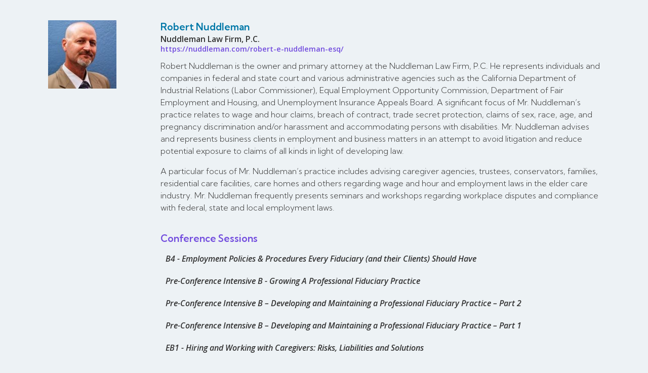

--- FILE ---
content_type: text/css
request_url: https://pfacmeeting.org/wp-content/uploads/elementor/css/post-165.css?ver=1753915225
body_size: 664
content:
.elementor-kit-165{--e-global-color-primary:#724CDE;--e-global-color-secondary:#666666;--e-global-color-text:#444444;--e-global-color-accent:#4565FF;--e-global-color-1da3393b:#FF7433;--e-global-color-ff6e13c:#FFA149;--e-global-color-7d8a77a3:#7A7A7A;--e-global-color-74799651:#61CE70;--e-global-color-723111d5:#4054B2;--e-global-color-22d1cfb3:#23A455;--e-global-color-5aac2b8:#000;--e-global-color-2d14cef6:#FFF;--e-global-color-27ba9ccf:#000000;--e-global-color-432c1469:#FFA628;--e-global-color-5541631e:#1F295B;--e-global-color-7d46b936:#FD7C54;--e-global-color-49201d1e:#505CFD;--e-global-color-1d925297:#E8E9F2;--e-global-color-56086fc:#F2F3FB;--e-global-color-801125f:#0078A8;--e-global-color-a0df57b:#FD7C54;--e-global-color-26a7b7a:#00A1E0;--e-global-typography-primary-font-family:"Kumbh Sans";--e-global-typography-primary-line-height:1.2em;--e-global-typography-secondary-font-family:"Kumbh Sans";--e-global-typography-secondary-line-height:1.2em;--e-global-typography-text-font-family:"Kumbh Sans";--e-global-typography-text-font-size:16px;--e-global-typography-text-font-weight:300;--e-global-typography-text-line-height:1.5em;--e-global-typography-accent-font-family:"Kumbh Sans";--e-global-typography-ac451bf-font-family:"Kumbh Sans";--e-global-typography-ac451bf-font-size:1.2rem;--e-global-typography-ac451bf-font-weight:600;--e-global-typography-ac451bf-line-height:1.4em;color:#333333;}.elementor-kit-165 a{color:#724CDE;font-weight:600;}.elementor-kit-165 a:hover{color:#FF7433;}.elementor-section.elementor-section-boxed > .elementor-container{max-width:1140px;}.e-container{--container-max-width:1140px;}.elementor-widget:not(:last-child){margin-bottom:20px;}.elementor-element{--widgets-spacing:20px;}{}h1.entry-title{display:var(--page-title-display);}.elementor-kit-165 e-page-transition{background-color:#FFBC7D;}@media(max-width:1024px){.elementor-section.elementor-section-boxed > .elementor-container{max-width:1024px;}.e-container{--container-max-width:1024px;}}@media(max-width:767px){.elementor-section.elementor-section-boxed > .elementor-container{max-width:767px;}.e-container{--container-max-width:767px;}}

--- FILE ---
content_type: text/css
request_url: https://pfacmeeting.org/wp-content/uploads/elementor/css/global.css?ver=1753915226
body_size: 22248
content:
.tippy-popper[data-tippy-popper-id="{{ID}}"] .tippy-tooltip{font-family:var( --e-global-typography-text-font-family ), Open-Sans, Sans-serif;font-size:var( --e-global-typography-text-font-size );font-weight:var( --e-global-typography-text-font-weight );line-height:var( --e-global-typography-text-line-height );}.elementor-widget-common .eael-protected-content-message{font-family:var( --e-global-typography-secondary-font-family ), Open-Sans, Sans-serif;line-height:var( --e-global-typography-secondary-line-height );}.elementor-widget-common .protected-content-error-msg{font-family:var( --e-global-typography-secondary-font-family ), Open-Sans, Sans-serif;line-height:var( --e-global-typography-secondary-line-height );}.elementor-widget-inner-section .eael-protected-content-message{font-family:var( --e-global-typography-secondary-font-family ), Open-Sans, Sans-serif;line-height:var( --e-global-typography-secondary-line-height );}.elementor-widget-inner-section .protected-content-error-msg{font-family:var( --e-global-typography-secondary-font-family ), Open-Sans, Sans-serif;line-height:var( --e-global-typography-secondary-line-height );}.elementor-widget-heading .elementor-heading-title{color:var( --e-global-color-primary );font-family:var( --e-global-typography-primary-font-family ), Open-Sans, Sans-serif;line-height:var( --e-global-typography-primary-line-height );}.elementor-widget-heading .eael-protected-content-message{font-family:var( --e-global-typography-secondary-font-family ), Open-Sans, Sans-serif;line-height:var( --e-global-typography-secondary-line-height );}.elementor-widget-heading .protected-content-error-msg{font-family:var( --e-global-typography-secondary-font-family ), Open-Sans, Sans-serif;line-height:var( --e-global-typography-secondary-line-height );}.elementor-widget-image .widget-image-caption{color:var( --e-global-color-text );font-family:var( --e-global-typography-text-font-family ), Open-Sans, Sans-serif;font-size:var( --e-global-typography-text-font-size );font-weight:var( --e-global-typography-text-font-weight );line-height:var( --e-global-typography-text-line-height );}.elementor-widget-image .eael-protected-content-message{font-family:var( --e-global-typography-secondary-font-family ), Open-Sans, Sans-serif;line-height:var( --e-global-typography-secondary-line-height );}.elementor-widget-image .protected-content-error-msg{font-family:var( --e-global-typography-secondary-font-family ), Open-Sans, Sans-serif;line-height:var( --e-global-typography-secondary-line-height );}.elementor-widget-text-editor{color:var( --e-global-color-text );font-family:var( --e-global-typography-text-font-family ), Open-Sans, Sans-serif;font-size:var( --e-global-typography-text-font-size );font-weight:var( --e-global-typography-text-font-weight );line-height:var( --e-global-typography-text-line-height );}.elementor-widget-text-editor.elementor-drop-cap-view-stacked .elementor-drop-cap{background-color:var( --e-global-color-primary );}.elementor-widget-text-editor.elementor-drop-cap-view-framed .elementor-drop-cap, .elementor-widget-text-editor.elementor-drop-cap-view-default .elementor-drop-cap{color:var( --e-global-color-primary );border-color:var( --e-global-color-primary );}.elementor-widget-text-editor .eael-protected-content-message{font-family:var( --e-global-typography-secondary-font-family ), Open-Sans, Sans-serif;line-height:var( --e-global-typography-secondary-line-height );}.elementor-widget-text-editor .protected-content-error-msg{font-family:var( --e-global-typography-secondary-font-family ), Open-Sans, Sans-serif;line-height:var( --e-global-typography-secondary-line-height );}.elementor-widget-video .eael-protected-content-message{font-family:var( --e-global-typography-secondary-font-family ), Open-Sans, Sans-serif;line-height:var( --e-global-typography-secondary-line-height );}.elementor-widget-video .protected-content-error-msg{font-family:var( --e-global-typography-secondary-font-family ), Open-Sans, Sans-serif;line-height:var( --e-global-typography-secondary-line-height );}.elementor-widget-button .elementor-button{font-family:var( --e-global-typography-accent-font-family ), Open-Sans, Sans-serif;background-color:var( --e-global-color-accent );}.elementor-widget-button .eael-protected-content-message{font-family:var( --e-global-typography-secondary-font-family ), Open-Sans, Sans-serif;line-height:var( --e-global-typography-secondary-line-height );}.elementor-widget-button .protected-content-error-msg{font-family:var( --e-global-typography-secondary-font-family ), Open-Sans, Sans-serif;line-height:var( --e-global-typography-secondary-line-height );}.elementor-widget-divider{--divider-color:var( --e-global-color-secondary );}.elementor-widget-divider .elementor-divider__text{color:var( --e-global-color-secondary );font-family:var( --e-global-typography-secondary-font-family ), Open-Sans, Sans-serif;line-height:var( --e-global-typography-secondary-line-height );}.elementor-widget-divider.elementor-view-stacked .elementor-icon{background-color:var( --e-global-color-secondary );}.elementor-widget-divider.elementor-view-framed .elementor-icon, .elementor-widget-divider.elementor-view-default .elementor-icon{color:var( --e-global-color-secondary );border-color:var( --e-global-color-secondary );}.elementor-widget-divider.elementor-view-framed .elementor-icon, .elementor-widget-divider.elementor-view-default .elementor-icon svg{fill:var( --e-global-color-secondary );}.elementor-widget-divider .eael-protected-content-message{font-family:var( --e-global-typography-secondary-font-family ), Open-Sans, Sans-serif;line-height:var( --e-global-typography-secondary-line-height );}.elementor-widget-divider .protected-content-error-msg{font-family:var( --e-global-typography-secondary-font-family ), Open-Sans, Sans-serif;line-height:var( --e-global-typography-secondary-line-height );}.elementor-widget-spacer .eael-protected-content-message{font-family:var( --e-global-typography-secondary-font-family ), Open-Sans, Sans-serif;line-height:var( --e-global-typography-secondary-line-height );}.elementor-widget-spacer .protected-content-error-msg{font-family:var( --e-global-typography-secondary-font-family ), Open-Sans, Sans-serif;line-height:var( --e-global-typography-secondary-line-height );}.elementor-widget-image-box .elementor-image-box-title{color:var( --e-global-color-primary );font-family:var( --e-global-typography-primary-font-family ), Open-Sans, Sans-serif;line-height:var( --e-global-typography-primary-line-height );}.elementor-widget-image-box .elementor-image-box-description{color:var( --e-global-color-text );font-family:var( --e-global-typography-text-font-family ), Open-Sans, Sans-serif;font-size:var( --e-global-typography-text-font-size );font-weight:var( --e-global-typography-text-font-weight );line-height:var( --e-global-typography-text-line-height );}.elementor-widget-image-box .eael-protected-content-message{font-family:var( --e-global-typography-secondary-font-family ), Open-Sans, Sans-serif;line-height:var( --e-global-typography-secondary-line-height );}.elementor-widget-image-box .protected-content-error-msg{font-family:var( --e-global-typography-secondary-font-family ), Open-Sans, Sans-serif;line-height:var( --e-global-typography-secondary-line-height );}.elementor-widget-google_maps .eael-protected-content-message{font-family:var( --e-global-typography-secondary-font-family ), Open-Sans, Sans-serif;line-height:var( --e-global-typography-secondary-line-height );}.elementor-widget-google_maps .protected-content-error-msg{font-family:var( --e-global-typography-secondary-font-family ), Open-Sans, Sans-serif;line-height:var( --e-global-typography-secondary-line-height );}.elementor-widget-icon.elementor-view-stacked .elementor-icon{background-color:var( --e-global-color-primary );}.elementor-widget-icon.elementor-view-framed .elementor-icon, .elementor-widget-icon.elementor-view-default .elementor-icon{color:var( --e-global-color-primary );border-color:var( --e-global-color-primary );}.elementor-widget-icon.elementor-view-framed .elementor-icon, .elementor-widget-icon.elementor-view-default .elementor-icon svg{fill:var( --e-global-color-primary );}.elementor-widget-icon .eael-protected-content-message{font-family:var( --e-global-typography-secondary-font-family ), Open-Sans, Sans-serif;line-height:var( --e-global-typography-secondary-line-height );}.elementor-widget-icon .protected-content-error-msg{font-family:var( --e-global-typography-secondary-font-family ), Open-Sans, Sans-serif;line-height:var( --e-global-typography-secondary-line-height );}.elementor-widget-icon-box.elementor-view-stacked .elementor-icon{background-color:var( --e-global-color-primary );}.elementor-widget-icon-box.elementor-view-framed .elementor-icon, .elementor-widget-icon-box.elementor-view-default .elementor-icon{fill:var( --e-global-color-primary );color:var( --e-global-color-primary );border-color:var( --e-global-color-primary );}.elementor-widget-icon-box .elementor-icon-box-title{color:var( --e-global-color-primary );}.elementor-widget-icon-box .elementor-icon-box-title, .elementor-widget-icon-box .elementor-icon-box-title a{font-family:var( --e-global-typography-primary-font-family ), Open-Sans, Sans-serif;line-height:var( --e-global-typography-primary-line-height );}.elementor-widget-icon-box .elementor-icon-box-description{color:var( --e-global-color-text );font-family:var( --e-global-typography-text-font-family ), Open-Sans, Sans-serif;font-size:var( --e-global-typography-text-font-size );font-weight:var( --e-global-typography-text-font-weight );line-height:var( --e-global-typography-text-line-height );}.elementor-widget-icon-box .eael-protected-content-message{font-family:var( --e-global-typography-secondary-font-family ), Open-Sans, Sans-serif;line-height:var( --e-global-typography-secondary-line-height );}.elementor-widget-icon-box .protected-content-error-msg{font-family:var( --e-global-typography-secondary-font-family ), Open-Sans, Sans-serif;line-height:var( --e-global-typography-secondary-line-height );}.elementor-widget-star-rating .elementor-star-rating__title{color:var( --e-global-color-text );font-family:var( --e-global-typography-text-font-family ), Open-Sans, Sans-serif;font-size:var( --e-global-typography-text-font-size );font-weight:var( --e-global-typography-text-font-weight );line-height:var( --e-global-typography-text-line-height );}.elementor-widget-star-rating .eael-protected-content-message{font-family:var( --e-global-typography-secondary-font-family ), Open-Sans, Sans-serif;line-height:var( --e-global-typography-secondary-line-height );}.elementor-widget-star-rating .protected-content-error-msg{font-family:var( --e-global-typography-secondary-font-family ), Open-Sans, Sans-serif;line-height:var( --e-global-typography-secondary-line-height );}.elementor-widget-image-carousel .eael-protected-content-message{font-family:var( --e-global-typography-secondary-font-family ), Open-Sans, Sans-serif;line-height:var( --e-global-typography-secondary-line-height );}.elementor-widget-image-carousel .protected-content-error-msg{font-family:var( --e-global-typography-secondary-font-family ), Open-Sans, Sans-serif;line-height:var( --e-global-typography-secondary-line-height );}.elementor-widget-image-gallery .gallery-item .gallery-caption{font-family:var( --e-global-typography-accent-font-family ), Open-Sans, Sans-serif;}.elementor-widget-image-gallery .eael-protected-content-message{font-family:var( --e-global-typography-secondary-font-family ), Open-Sans, Sans-serif;line-height:var( --e-global-typography-secondary-line-height );}.elementor-widget-image-gallery .protected-content-error-msg{font-family:var( --e-global-typography-secondary-font-family ), Open-Sans, Sans-serif;line-height:var( --e-global-typography-secondary-line-height );}.elementor-widget-icon-list .elementor-icon-list-item:not(:last-child):after{border-color:var( --e-global-color-text );}.elementor-widget-icon-list .elementor-icon-list-icon i{color:var( --e-global-color-primary );}.elementor-widget-icon-list .elementor-icon-list-icon svg{fill:var( --e-global-color-primary );}.elementor-widget-icon-list .elementor-icon-list-text{color:var( --e-global-color-secondary );}.elementor-widget-icon-list .elementor-icon-list-item > .elementor-icon-list-text, .elementor-widget-icon-list .elementor-icon-list-item > a{font-family:var( --e-global-typography-text-font-family ), Open-Sans, Sans-serif;font-size:var( --e-global-typography-text-font-size );font-weight:var( --e-global-typography-text-font-weight );line-height:var( --e-global-typography-text-line-height );}.elementor-widget-icon-list .eael-protected-content-message{font-family:var( --e-global-typography-secondary-font-family ), Open-Sans, Sans-serif;line-height:var( --e-global-typography-secondary-line-height );}.elementor-widget-icon-list .protected-content-error-msg{font-family:var( --e-global-typography-secondary-font-family ), Open-Sans, Sans-serif;line-height:var( --e-global-typography-secondary-line-height );}.elementor-widget-counter .elementor-counter-number-wrapper{color:var( --e-global-color-primary );font-family:var( --e-global-typography-primary-font-family ), Open-Sans, Sans-serif;line-height:var( --e-global-typography-primary-line-height );}.elementor-widget-counter .elementor-counter-title{color:var( --e-global-color-secondary );font-family:var( --e-global-typography-secondary-font-family ), Open-Sans, Sans-serif;line-height:var( --e-global-typography-secondary-line-height );}.elementor-widget-counter .eael-protected-content-message{font-family:var( --e-global-typography-secondary-font-family ), Open-Sans, Sans-serif;line-height:var( --e-global-typography-secondary-line-height );}.elementor-widget-counter .protected-content-error-msg{font-family:var( --e-global-typography-secondary-font-family ), Open-Sans, Sans-serif;line-height:var( --e-global-typography-secondary-line-height );}.elementor-widget-progress .elementor-progress-wrapper .elementor-progress-bar{background-color:var( --e-global-color-primary );}.elementor-widget-progress .elementor-title{color:var( --e-global-color-primary );font-family:var( --e-global-typography-text-font-family ), Open-Sans, Sans-serif;font-size:var( --e-global-typography-text-font-size );font-weight:var( --e-global-typography-text-font-weight );line-height:var( --e-global-typography-text-line-height );}.elementor-widget-progress .eael-protected-content-message{font-family:var( --e-global-typography-secondary-font-family ), Open-Sans, Sans-serif;line-height:var( --e-global-typography-secondary-line-height );}.elementor-widget-progress .protected-content-error-msg{font-family:var( --e-global-typography-secondary-font-family ), Open-Sans, Sans-serif;line-height:var( --e-global-typography-secondary-line-height );}.elementor-widget-testimonial .elementor-testimonial-content{color:var( --e-global-color-text );font-family:var( --e-global-typography-text-font-family ), Open-Sans, Sans-serif;font-size:var( --e-global-typography-text-font-size );font-weight:var( --e-global-typography-text-font-weight );line-height:var( --e-global-typography-text-line-height );}.elementor-widget-testimonial .elementor-testimonial-name{color:var( --e-global-color-primary );font-family:var( --e-global-typography-primary-font-family ), Open-Sans, Sans-serif;line-height:var( --e-global-typography-primary-line-height );}.elementor-widget-testimonial .elementor-testimonial-job{color:var( --e-global-color-secondary );font-family:var( --e-global-typography-secondary-font-family ), Open-Sans, Sans-serif;line-height:var( --e-global-typography-secondary-line-height );}.elementor-widget-testimonial .eael-protected-content-message{font-family:var( --e-global-typography-secondary-font-family ), Open-Sans, Sans-serif;line-height:var( --e-global-typography-secondary-line-height );}.elementor-widget-testimonial .protected-content-error-msg{font-family:var( --e-global-typography-secondary-font-family ), Open-Sans, Sans-serif;line-height:var( --e-global-typography-secondary-line-height );}.elementor-widget-tabs .elementor-tab-title, .elementor-widget-tabs .elementor-tab-title a{color:var( --e-global-color-primary );}.elementor-widget-tabs .elementor-tab-title.elementor-active,
					 .elementor-widget-tabs .elementor-tab-title.elementor-active a{color:var( --e-global-color-accent );}.elementor-widget-tabs .elementor-tab-title{font-family:var( --e-global-typography-primary-font-family ), Open-Sans, Sans-serif;line-height:var( --e-global-typography-primary-line-height );}.elementor-widget-tabs .elementor-tab-content{color:var( --e-global-color-text );font-family:var( --e-global-typography-text-font-family ), Open-Sans, Sans-serif;font-size:var( --e-global-typography-text-font-size );font-weight:var( --e-global-typography-text-font-weight );line-height:var( --e-global-typography-text-line-height );}.elementor-widget-tabs .eael-protected-content-message{font-family:var( --e-global-typography-secondary-font-family ), Open-Sans, Sans-serif;line-height:var( --e-global-typography-secondary-line-height );}.elementor-widget-tabs .protected-content-error-msg{font-family:var( --e-global-typography-secondary-font-family ), Open-Sans, Sans-serif;line-height:var( --e-global-typography-secondary-line-height );}.elementor-widget-accordion .elementor-accordion-icon, .elementor-widget-accordion .elementor-accordion-title{color:var( --e-global-color-primary );}.elementor-widget-accordion .elementor-accordion-icon svg{fill:var( --e-global-color-primary );}.elementor-widget-accordion .elementor-active .elementor-accordion-icon, .elementor-widget-accordion .elementor-active .elementor-accordion-title{color:var( --e-global-color-accent );}.elementor-widget-accordion .elementor-active .elementor-accordion-icon svg{fill:var( --e-global-color-accent );}.elementor-widget-accordion .elementor-accordion-title{font-family:var( --e-global-typography-primary-font-family ), Open-Sans, Sans-serif;line-height:var( --e-global-typography-primary-line-height );}.elementor-widget-accordion .elementor-tab-content{color:var( --e-global-color-text );font-family:var( --e-global-typography-text-font-family ), Open-Sans, Sans-serif;font-size:var( --e-global-typography-text-font-size );font-weight:var( --e-global-typography-text-font-weight );line-height:var( --e-global-typography-text-line-height );}.elementor-widget-accordion .eael-protected-content-message{font-family:var( --e-global-typography-secondary-font-family ), Open-Sans, Sans-serif;line-height:var( --e-global-typography-secondary-line-height );}.elementor-widget-accordion .protected-content-error-msg{font-family:var( --e-global-typography-secondary-font-family ), Open-Sans, Sans-serif;line-height:var( --e-global-typography-secondary-line-height );}.elementor-widget-toggle .elementor-toggle-title, .elementor-widget-toggle .elementor-toggle-icon{color:var( --e-global-color-primary );}.elementor-widget-toggle .elementor-toggle-icon svg{fill:var( --e-global-color-primary );}.elementor-widget-toggle .elementor-tab-title.elementor-active a, .elementor-widget-toggle .elementor-tab-title.elementor-active .elementor-toggle-icon{color:var( --e-global-color-accent );}.elementor-widget-toggle .elementor-toggle-title{font-family:var( --e-global-typography-primary-font-family ), Open-Sans, Sans-serif;line-height:var( --e-global-typography-primary-line-height );}.elementor-widget-toggle .elementor-tab-content{color:var( --e-global-color-text );font-family:var( --e-global-typography-text-font-family ), Open-Sans, Sans-serif;font-size:var( --e-global-typography-text-font-size );font-weight:var( --e-global-typography-text-font-weight );line-height:var( --e-global-typography-text-line-height );}.elementor-widget-toggle .eael-protected-content-message{font-family:var( --e-global-typography-secondary-font-family ), Open-Sans, Sans-serif;line-height:var( --e-global-typography-secondary-line-height );}.elementor-widget-toggle .protected-content-error-msg{font-family:var( --e-global-typography-secondary-font-family ), Open-Sans, Sans-serif;line-height:var( --e-global-typography-secondary-line-height );}.elementor-widget-social-icons .eael-protected-content-message{font-family:var( --e-global-typography-secondary-font-family ), Open-Sans, Sans-serif;line-height:var( --e-global-typography-secondary-line-height );}.elementor-widget-social-icons .protected-content-error-msg{font-family:var( --e-global-typography-secondary-font-family ), Open-Sans, Sans-serif;line-height:var( --e-global-typography-secondary-line-height );}.elementor-widget-alert .elementor-alert-title{font-family:var( --e-global-typography-primary-font-family ), Open-Sans, Sans-serif;line-height:var( --e-global-typography-primary-line-height );}.elementor-widget-alert .elementor-alert-description{font-family:var( --e-global-typography-text-font-family ), Open-Sans, Sans-serif;font-size:var( --e-global-typography-text-font-size );font-weight:var( --e-global-typography-text-font-weight );line-height:var( --e-global-typography-text-line-height );}.elementor-widget-alert .eael-protected-content-message{font-family:var( --e-global-typography-secondary-font-family ), Open-Sans, Sans-serif;line-height:var( --e-global-typography-secondary-line-height );}.elementor-widget-alert .protected-content-error-msg{font-family:var( --e-global-typography-secondary-font-family ), Open-Sans, Sans-serif;line-height:var( --e-global-typography-secondary-line-height );}.elementor-widget-audio .eael-protected-content-message{font-family:var( --e-global-typography-secondary-font-family ), Open-Sans, Sans-serif;line-height:var( --e-global-typography-secondary-line-height );}.elementor-widget-audio .protected-content-error-msg{font-family:var( --e-global-typography-secondary-font-family ), Open-Sans, Sans-serif;line-height:var( --e-global-typography-secondary-line-height );}.elementor-widget-shortcode .eael-protected-content-message{font-family:var( --e-global-typography-secondary-font-family ), Open-Sans, Sans-serif;line-height:var( --e-global-typography-secondary-line-height );}.elementor-widget-shortcode .protected-content-error-msg{font-family:var( --e-global-typography-secondary-font-family ), Open-Sans, Sans-serif;line-height:var( --e-global-typography-secondary-line-height );}.elementor-widget-html .eael-protected-content-message{font-family:var( --e-global-typography-secondary-font-family ), Open-Sans, Sans-serif;line-height:var( --e-global-typography-secondary-line-height );}.elementor-widget-html .protected-content-error-msg{font-family:var( --e-global-typography-secondary-font-family ), Open-Sans, Sans-serif;line-height:var( --e-global-typography-secondary-line-height );}.elementor-widget-menu-anchor .eael-protected-content-message{font-family:var( --e-global-typography-secondary-font-family ), Open-Sans, Sans-serif;line-height:var( --e-global-typography-secondary-line-height );}.elementor-widget-menu-anchor .protected-content-error-msg{font-family:var( --e-global-typography-secondary-font-family ), Open-Sans, Sans-serif;line-height:var( --e-global-typography-secondary-line-height );}.elementor-widget-sidebar .eael-protected-content-message{font-family:var( --e-global-typography-secondary-font-family ), Open-Sans, Sans-serif;line-height:var( --e-global-typography-secondary-line-height );}.elementor-widget-sidebar .protected-content-error-msg{font-family:var( --e-global-typography-secondary-font-family ), Open-Sans, Sans-serif;line-height:var( --e-global-typography-secondary-line-height );}.elementor-widget-read-more .eael-protected-content-message{font-family:var( --e-global-typography-secondary-font-family ), Open-Sans, Sans-serif;line-height:var( --e-global-typography-secondary-line-height );}.elementor-widget-read-more .protected-content-error-msg{font-family:var( --e-global-typography-secondary-font-family ), Open-Sans, Sans-serif;line-height:var( --e-global-typography-secondary-line-height );}.elementor-widget-wp-widget-pages .eael-protected-content-message{font-family:var( --e-global-typography-secondary-font-family ), Open-Sans, Sans-serif;line-height:var( --e-global-typography-secondary-line-height );}.elementor-widget-wp-widget-pages .protected-content-error-msg{font-family:var( --e-global-typography-secondary-font-family ), Open-Sans, Sans-serif;line-height:var( --e-global-typography-secondary-line-height );}.elementor-widget-wp-widget-calendar .eael-protected-content-message{font-family:var( --e-global-typography-secondary-font-family ), Open-Sans, Sans-serif;line-height:var( --e-global-typography-secondary-line-height );}.elementor-widget-wp-widget-calendar .protected-content-error-msg{font-family:var( --e-global-typography-secondary-font-family ), Open-Sans, Sans-serif;line-height:var( --e-global-typography-secondary-line-height );}.elementor-widget-wp-widget-archives .eael-protected-content-message{font-family:var( --e-global-typography-secondary-font-family ), Open-Sans, Sans-serif;line-height:var( --e-global-typography-secondary-line-height );}.elementor-widget-wp-widget-archives .protected-content-error-msg{font-family:var( --e-global-typography-secondary-font-family ), Open-Sans, Sans-serif;line-height:var( --e-global-typography-secondary-line-height );}.elementor-widget-wp-widget-media_audio .eael-protected-content-message{font-family:var( --e-global-typography-secondary-font-family ), Open-Sans, Sans-serif;line-height:var( --e-global-typography-secondary-line-height );}.elementor-widget-wp-widget-media_audio .protected-content-error-msg{font-family:var( --e-global-typography-secondary-font-family ), Open-Sans, Sans-serif;line-height:var( --e-global-typography-secondary-line-height );}.elementor-widget-wp-widget-media_image .eael-protected-content-message{font-family:var( --e-global-typography-secondary-font-family ), Open-Sans, Sans-serif;line-height:var( --e-global-typography-secondary-line-height );}.elementor-widget-wp-widget-media_image .protected-content-error-msg{font-family:var( --e-global-typography-secondary-font-family ), Open-Sans, Sans-serif;line-height:var( --e-global-typography-secondary-line-height );}.elementor-widget-wp-widget-media_gallery .eael-protected-content-message{font-family:var( --e-global-typography-secondary-font-family ), Open-Sans, Sans-serif;line-height:var( --e-global-typography-secondary-line-height );}.elementor-widget-wp-widget-media_gallery .protected-content-error-msg{font-family:var( --e-global-typography-secondary-font-family ), Open-Sans, Sans-serif;line-height:var( --e-global-typography-secondary-line-height );}.elementor-widget-wp-widget-media_video .eael-protected-content-message{font-family:var( --e-global-typography-secondary-font-family ), Open-Sans, Sans-serif;line-height:var( --e-global-typography-secondary-line-height );}.elementor-widget-wp-widget-media_video .protected-content-error-msg{font-family:var( --e-global-typography-secondary-font-family ), Open-Sans, Sans-serif;line-height:var( --e-global-typography-secondary-line-height );}.elementor-widget-wp-widget-meta .eael-protected-content-message{font-family:var( --e-global-typography-secondary-font-family ), Open-Sans, Sans-serif;line-height:var( --e-global-typography-secondary-line-height );}.elementor-widget-wp-widget-meta .protected-content-error-msg{font-family:var( --e-global-typography-secondary-font-family ), Open-Sans, Sans-serif;line-height:var( --e-global-typography-secondary-line-height );}.elementor-widget-wp-widget-search .eael-protected-content-message{font-family:var( --e-global-typography-secondary-font-family ), Open-Sans, Sans-serif;line-height:var( --e-global-typography-secondary-line-height );}.elementor-widget-wp-widget-search .protected-content-error-msg{font-family:var( --e-global-typography-secondary-font-family ), Open-Sans, Sans-serif;line-height:var( --e-global-typography-secondary-line-height );}.elementor-widget-wp-widget-text .eael-protected-content-message{font-family:var( --e-global-typography-secondary-font-family ), Open-Sans, Sans-serif;line-height:var( --e-global-typography-secondary-line-height );}.elementor-widget-wp-widget-text .protected-content-error-msg{font-family:var( --e-global-typography-secondary-font-family ), Open-Sans, Sans-serif;line-height:var( --e-global-typography-secondary-line-height );}.elementor-widget-wp-widget-categories .eael-protected-content-message{font-family:var( --e-global-typography-secondary-font-family ), Open-Sans, Sans-serif;line-height:var( --e-global-typography-secondary-line-height );}.elementor-widget-wp-widget-categories .protected-content-error-msg{font-family:var( --e-global-typography-secondary-font-family ), Open-Sans, Sans-serif;line-height:var( --e-global-typography-secondary-line-height );}.elementor-widget-wp-widget-recent-posts .eael-protected-content-message{font-family:var( --e-global-typography-secondary-font-family ), Open-Sans, Sans-serif;line-height:var( --e-global-typography-secondary-line-height );}.elementor-widget-wp-widget-recent-posts .protected-content-error-msg{font-family:var( --e-global-typography-secondary-font-family ), Open-Sans, Sans-serif;line-height:var( --e-global-typography-secondary-line-height );}.elementor-widget-wp-widget-recent-comments .eael-protected-content-message{font-family:var( --e-global-typography-secondary-font-family ), Open-Sans, Sans-serif;line-height:var( --e-global-typography-secondary-line-height );}.elementor-widget-wp-widget-recent-comments .protected-content-error-msg{font-family:var( --e-global-typography-secondary-font-family ), Open-Sans, Sans-serif;line-height:var( --e-global-typography-secondary-line-height );}.elementor-widget-wp-widget-rss .eael-protected-content-message{font-family:var( --e-global-typography-secondary-font-family ), Open-Sans, Sans-serif;line-height:var( --e-global-typography-secondary-line-height );}.elementor-widget-wp-widget-rss .protected-content-error-msg{font-family:var( --e-global-typography-secondary-font-family ), Open-Sans, Sans-serif;line-height:var( --e-global-typography-secondary-line-height );}.elementor-widget-wp-widget-tag_cloud .eael-protected-content-message{font-family:var( --e-global-typography-secondary-font-family ), Open-Sans, Sans-serif;line-height:var( --e-global-typography-secondary-line-height );}.elementor-widget-wp-widget-tag_cloud .protected-content-error-msg{font-family:var( --e-global-typography-secondary-font-family ), Open-Sans, Sans-serif;line-height:var( --e-global-typography-secondary-line-height );}.elementor-widget-wp-widget-nav_menu .eael-protected-content-message{font-family:var( --e-global-typography-secondary-font-family ), Open-Sans, Sans-serif;line-height:var( --e-global-typography-secondary-line-height );}.elementor-widget-wp-widget-nav_menu .protected-content-error-msg{font-family:var( --e-global-typography-secondary-font-family ), Open-Sans, Sans-serif;line-height:var( --e-global-typography-secondary-line-height );}.elementor-widget-wp-widget-custom_html .eael-protected-content-message{font-family:var( --e-global-typography-secondary-font-family ), Open-Sans, Sans-serif;line-height:var( --e-global-typography-secondary-line-height );}.elementor-widget-wp-widget-custom_html .protected-content-error-msg{font-family:var( --e-global-typography-secondary-font-family ), Open-Sans, Sans-serif;line-height:var( --e-global-typography-secondary-line-height );}.elementor-widget-wp-widget-block .eael-protected-content-message{font-family:var( --e-global-typography-secondary-font-family ), Open-Sans, Sans-serif;line-height:var( --e-global-typography-secondary-line-height );}.elementor-widget-wp-widget-block .protected-content-error-msg{font-family:var( --e-global-typography-secondary-font-family ), Open-Sans, Sans-serif;line-height:var( --e-global-typography-secondary-line-height );}.elementor-widget-wp-widget-adfoxly .eael-protected-content-message{font-family:var( --e-global-typography-secondary-font-family ), Open-Sans, Sans-serif;line-height:var( --e-global-typography-secondary-line-height );}.elementor-widget-wp-widget-adfoxly .protected-content-error-msg{font-family:var( --e-global-typography-secondary-font-family ), Open-Sans, Sans-serif;line-height:var( --e-global-typography-secondary-line-height );}.elementor-widget-wp-widget-akismet_widget .eael-protected-content-message{font-family:var( --e-global-typography-secondary-font-family ), Open-Sans, Sans-serif;line-height:var( --e-global-typography-secondary-line-height );}.elementor-widget-wp-widget-akismet_widget .protected-content-error-msg{font-family:var( --e-global-typography-secondary-font-family ), Open-Sans, Sans-serif;line-height:var( --e-global-typography-secondary-line-height );}.elementor-widget-jet-auth-links .jet-auth-links__login .jet-auth-links__item{font-family:var( --e-global-typography-text-font-family ), Open-Sans, Sans-serif;font-size:var( --e-global-typography-text-font-size );font-weight:var( --e-global-typography-text-font-weight );line-height:var( --e-global-typography-text-line-height );color:var( --e-global-color-accent );}.elementor-widget-jet-auth-links .jet-auth-links__login .jet-auth-links__prefix{font-family:var( --e-global-typography-text-font-family ), Open-Sans, Sans-serif;font-size:var( --e-global-typography-text-font-size );font-weight:var( --e-global-typography-text-font-weight );line-height:var( --e-global-typography-text-line-height );}.elementor-widget-jet-auth-links .jet-auth-links__logout .jet-auth-links__item{font-family:var( --e-global-typography-text-font-family ), Open-Sans, Sans-serif;font-size:var( --e-global-typography-text-font-size );font-weight:var( --e-global-typography-text-font-weight );line-height:var( --e-global-typography-text-line-height );color:var( --e-global-color-accent );}.elementor-widget-jet-auth-links .jet-auth-links__logout .jet-auth-links__prefix{font-family:var( --e-global-typography-text-font-family ), Open-Sans, Sans-serif;font-size:var( --e-global-typography-text-font-size );font-weight:var( --e-global-typography-text-font-weight );line-height:var( --e-global-typography-text-line-height );}.elementor-widget-jet-auth-links .jet-auth-links__register .jet-auth-links__item{font-family:var( --e-global-typography-text-font-family ), Open-Sans, Sans-serif;font-size:var( --e-global-typography-text-font-size );font-weight:var( --e-global-typography-text-font-weight );line-height:var( --e-global-typography-text-line-height );color:var( --e-global-color-accent );}.elementor-widget-jet-auth-links .jet-auth-links__register .jet-auth-links__prefix{font-family:var( --e-global-typography-text-font-family ), Open-Sans, Sans-serif;font-size:var( --e-global-typography-text-font-size );font-weight:var( --e-global-typography-text-font-weight );line-height:var( --e-global-typography-text-line-height );}.elementor-widget-jet-auth-links .jet-auth-links__registered .jet-auth-links__item{font-family:var( --e-global-typography-text-font-family ), Open-Sans, Sans-serif;font-size:var( --e-global-typography-text-font-size );font-weight:var( --e-global-typography-text-font-weight );line-height:var( --e-global-typography-text-line-height );color:var( --e-global-color-accent );}.elementor-widget-jet-auth-links .jet-auth-links__registered .jet-auth-links__prefix{font-family:var( --e-global-typography-text-font-family ), Open-Sans, Sans-serif;font-size:var( --e-global-typography-text-font-size );font-weight:var( --e-global-typography-text-font-weight );line-height:var( --e-global-typography-text-line-height );}.elementor-widget-jet-auth-links .eael-protected-content-message{font-family:var( --e-global-typography-secondary-font-family ), Open-Sans, Sans-serif;line-height:var( --e-global-typography-secondary-line-height );}.elementor-widget-jet-auth-links .protected-content-error-msg{font-family:var( --e-global-typography-secondary-font-family ), Open-Sans, Sans-serif;line-height:var( --e-global-typography-secondary-line-height );}.elementor-widget-jet-breadcrumbs .eael-protected-content-message{font-family:var( --e-global-typography-secondary-font-family ), Open-Sans, Sans-serif;line-height:var( --e-global-typography-secondary-line-height );}.elementor-widget-jet-breadcrumbs .protected-content-error-msg{font-family:var( --e-global-typography-secondary-font-family ), Open-Sans, Sans-serif;line-height:var( --e-global-typography-secondary-line-height );}.elementor-widget-jet-hamburger-panel .jet-hamburger-panel__toggle{background-color:var( --e-global-color-primary );}.elementor-widget-jet-hamburger-panel .jet-hamburger-panel__toggle:hover{background-color:var( --e-global-color-primary );}.elementor-widget-jet-hamburger-panel .jet-hamburger-panel__toggle-label{font-family:var( --e-global-typography-primary-font-family ), Open-Sans, Sans-serif;line-height:var( --e-global-typography-primary-line-height );}.elementor-widget-jet-hamburger-panel .jet-hamburger-panel__toggle:hover .jet-hamburger-panel__toggle-label{font-family:var( --e-global-typography-primary-font-family ), Open-Sans, Sans-serif;line-height:var( --e-global-typography-primary-line-height );}.elementor-widget-jet-hamburger-panel .eael-protected-content-message{font-family:var( --e-global-typography-secondary-font-family ), Open-Sans, Sans-serif;line-height:var( --e-global-typography-secondary-line-height );}.elementor-widget-jet-hamburger-panel .protected-content-error-msg{font-family:var( --e-global-typography-secondary-font-family ), Open-Sans, Sans-serif;line-height:var( --e-global-typography-secondary-line-height );}.elementor-widget-jet-login .eael-protected-content-message{font-family:var( --e-global-typography-secondary-font-family ), Open-Sans, Sans-serif;line-height:var( --e-global-typography-secondary-line-height );}.elementor-widget-jet-login .protected-content-error-msg{font-family:var( --e-global-typography-secondary-font-family ), Open-Sans, Sans-serif;line-height:var( --e-global-typography-secondary-line-height );}.elementor-widget-jet-logo .jet-logo__text{color:var( --e-global-color-accent );font-family:var( --e-global-typography-primary-font-family ), Open-Sans, Sans-serif;line-height:var( --e-global-typography-primary-line-height );}.elementor-widget-jet-logo .eael-protected-content-message{font-family:var( --e-global-typography-secondary-font-family ), Open-Sans, Sans-serif;line-height:var( --e-global-typography-secondary-line-height );}.elementor-widget-jet-logo .protected-content-error-msg{font-family:var( --e-global-typography-secondary-font-family ), Open-Sans, Sans-serif;line-height:var( --e-global-typography-secondary-line-height );}.elementor-widget-jet-nav-menu .eael-protected-content-message{font-family:var( --e-global-typography-secondary-font-family ), Open-Sans, Sans-serif;line-height:var( --e-global-typography-secondary-line-height );}.elementor-widget-jet-nav-menu .protected-content-error-msg{font-family:var( --e-global-typography-secondary-font-family ), Open-Sans, Sans-serif;line-height:var( --e-global-typography-secondary-line-height );}.elementor-widget-jet-register .eael-protected-content-message{font-family:var( --e-global-typography-secondary-font-family ), Open-Sans, Sans-serif;line-height:var( --e-global-typography-secondary-line-height );}.elementor-widget-jet-register .protected-content-error-msg{font-family:var( --e-global-typography-secondary-font-family ), Open-Sans, Sans-serif;line-height:var( --e-global-typography-secondary-line-height );}.elementor-widget-jet-reset .eael-protected-content-message{font-family:var( --e-global-typography-secondary-font-family ), Open-Sans, Sans-serif;line-height:var( --e-global-typography-secondary-line-height );}.elementor-widget-jet-reset .protected-content-error-msg{font-family:var( --e-global-typography-secondary-font-family ), Open-Sans, Sans-serif;line-height:var( --e-global-typography-secondary-line-height );}.elementor-widget-jet-search .eael-protected-content-message{font-family:var( --e-global-typography-secondary-font-family ), Open-Sans, Sans-serif;line-height:var( --e-global-typography-secondary-line-height );}.elementor-widget-jet-search .protected-content-error-msg{font-family:var( --e-global-typography-secondary-font-family ), Open-Sans, Sans-serif;line-height:var( --e-global-typography-secondary-line-height );}.elementor-widget-jet-carousel  .jet-carousel__content .jet-carousel__item-title, .elementor-widget-jet-carousel  .jet-carousel__content .jet-carousel__item-title a, .elementor-widget-jet-carousel .jet-banner__title{font-family:var( --e-global-typography-text-font-family ), Open-Sans, Sans-serif;font-size:var( --e-global-typography-text-font-size );font-weight:var( --e-global-typography-text-font-weight );line-height:var( --e-global-typography-text-line-height );}.elementor-widget-jet-carousel  .jet-carousel__content .jet-carousel__item-text, .elementor-widget-jet-carousel .jet-banner__text{font-family:var( --e-global-typography-text-font-family ), Open-Sans, Sans-serif;font-size:var( --e-global-typography-text-font-size );font-weight:var( --e-global-typography-text-font-weight );line-height:var( --e-global-typography-text-line-height );}.elementor-widget-jet-carousel .jet-carousel__content .jet-carousel__item-text{color:var( --e-global-color-text );}.elementor-widget-jet-carousel .jet-banner__text{color:var( --e-global-color-text );}.elementor-widget-jet-carousel  .jet-carousel__content .jet-carousel__item-button{font-family:var( --e-global-typography-accent-font-family ), Open-Sans, Sans-serif;}.elementor-widget-jet-carousel .jet-carousel .jet-arrow{background-color:var( --e-global-color-primary );}.elementor-widget-jet-carousel .jet-carousel .jet-arrow:hover{background-color:var( --e-global-color-primary );}.elementor-widget-jet-carousel .jet-carousel .jet-slick-dots li span{background-color:var( --e-global-color-text );}.elementor-widget-jet-carousel .jet-carousel .jet-slick-dots li span:hover{background-color:var( --e-global-color-primary );}.elementor-widget-jet-carousel .jet-carousel .jet-slick-dots li.slick-active span{background-color:var( --e-global-color-accent );}.elementor-widget-jet-carousel .jet-carousel__fraction-navigation span{font-family:var( --e-global-typography-text-font-family ), Open-Sans, Sans-serif;font-size:var( --e-global-typography-text-font-size );font-weight:var( --e-global-typography-text-font-weight );line-height:var( --e-global-typography-text-line-height );}.elementor-widget-jet-carousel .eael-protected-content-message{font-family:var( --e-global-typography-secondary-font-family ), Open-Sans, Sans-serif;line-height:var( --e-global-typography-secondary-line-height );}.elementor-widget-jet-carousel .protected-content-error-msg{font-family:var( --e-global-typography-secondary-font-family ), Open-Sans, Sans-serif;line-height:var( --e-global-typography-secondary-line-height );}.elementor-widget-jet-map .jet-map-pin__link{font-family:var( --e-global-typography-accent-font-family ), Open-Sans, Sans-serif;}.elementor-widget-jet-map .eael-protected-content-message{font-family:var( --e-global-typography-secondary-font-family ), Open-Sans, Sans-serif;line-height:var( --e-global-typography-secondary-line-height );}.elementor-widget-jet-map .protected-content-error-msg{font-family:var( --e-global-typography-secondary-font-family ), Open-Sans, Sans-serif;line-height:var( --e-global-typography-secondary-line-height );}.elementor-widget-jet-animated-box .jet-animated-box__front{background-color:var( --e-global-color-primary );}.elementor-widget-jet-animated-box .jet-animated-box__back{background-color:var( --e-global-color-secondary );}.elementor-widget-jet-animated-box .jet-animated-box__title--front{font-family:var( --e-global-typography-text-font-family ), Open-Sans, Sans-serif;font-size:var( --e-global-typography-text-font-size );font-weight:var( --e-global-typography-text-font-weight );line-height:var( --e-global-typography-text-line-height );}.elementor-widget-jet-animated-box .jet-animated-box__title--back{font-family:var( --e-global-typography-text-font-family ), Open-Sans, Sans-serif;font-size:var( --e-global-typography-text-font-size );font-weight:var( --e-global-typography-text-font-weight );line-height:var( --e-global-typography-text-line-height );}.elementor-widget-jet-animated-box .jet-animated-box__subtitle--front{font-family:var( --e-global-typography-text-font-family ), Open-Sans, Sans-serif;font-size:var( --e-global-typography-text-font-size );font-weight:var( --e-global-typography-text-font-weight );line-height:var( --e-global-typography-text-line-height );}.elementor-widget-jet-animated-box .jet-animated-box__subtitle--back{font-family:var( --e-global-typography-text-font-family ), Open-Sans, Sans-serif;font-size:var( --e-global-typography-text-font-size );font-weight:var( --e-global-typography-text-font-weight );line-height:var( --e-global-typography-text-line-height );}.elementor-widget-jet-animated-box .jet-animated-box__description--front{font-family:var( --e-global-typography-text-font-family ), Open-Sans, Sans-serif;font-size:var( --e-global-typography-text-font-size );font-weight:var( --e-global-typography-text-font-weight );line-height:var( --e-global-typography-text-line-height );}.elementor-widget-jet-animated-box .jet-animated-box__description--back{font-family:var( --e-global-typography-text-font-family ), Open-Sans, Sans-serif;font-size:var( --e-global-typography-text-font-size );font-weight:var( --e-global-typography-text-font-weight );line-height:var( --e-global-typography-text-line-height );}.elementor-widget-jet-animated-box .jet-animated-box__button{background-color:var( --e-global-color-primary );}.elementor-widget-jet-animated-box  .jet-animated-box__button{font-family:var( --e-global-typography-accent-font-family ), Open-Sans, Sans-serif;}.elementor-widget-jet-animated-box .eael-protected-content-message{font-family:var( --e-global-typography-secondary-font-family ), Open-Sans, Sans-serif;line-height:var( --e-global-typography-secondary-line-height );}.elementor-widget-jet-animated-box .protected-content-error-msg{font-family:var( --e-global-typography-secondary-font-family ), Open-Sans, Sans-serif;line-height:var( --e-global-typography-secondary-line-height );}.elementor-widget-jet-animated-text .jet-animated-text__before-text{color:var( --e-global-color-secondary );font-family:var( --e-global-typography-primary-font-family ), Open-Sans, Sans-serif;line-height:var( --e-global-typography-primary-line-height );}.elementor-widget-jet-animated-text .jet-animated-text__animated-text{color:var( --e-global-color-primary );font-family:var( --e-global-typography-secondary-font-family ), Open-Sans, Sans-serif;line-height:var( --e-global-typography-secondary-line-height );}.elementor-widget-jet-animated-text .jet-animated-text__animated-text-item:after{background-color:var( --e-global-color-primary );}.elementor-widget-jet-animated-text .jet-animated-text__after-text{color:var( --e-global-color-text );font-family:var( --e-global-typography-primary-font-family ), Open-Sans, Sans-serif;line-height:var( --e-global-typography-primary-line-height );}.elementor-widget-jet-animated-text .eael-protected-content-message{font-family:var( --e-global-typography-secondary-font-family ), Open-Sans, Sans-serif;line-height:var( --e-global-typography-secondary-line-height );}.elementor-widget-jet-animated-text .protected-content-error-msg{font-family:var( --e-global-typography-secondary-font-family ), Open-Sans, Sans-serif;line-height:var( --e-global-typography-secondary-line-height );}.elementor-widget-jet-audio .eael-protected-content-message{font-family:var( --e-global-typography-secondary-font-family ), Open-Sans, Sans-serif;line-height:var( --e-global-typography-secondary-line-height );}.elementor-widget-jet-audio .protected-content-error-msg{font-family:var( --e-global-typography-secondary-font-family ), Open-Sans, Sans-serif;line-height:var( --e-global-typography-secondary-line-height );}.elementor-widget-jet-banner .jet-banner__title{font-family:var( --e-global-typography-text-font-family ), Open-Sans, Sans-serif;font-size:var( --e-global-typography-text-font-size );font-weight:var( --e-global-typography-text-font-weight );line-height:var( --e-global-typography-text-line-height );}.elementor-widget-jet-banner .jet-banner__text{font-family:var( --e-global-typography-text-font-family ), Open-Sans, Sans-serif;font-size:var( --e-global-typography-text-font-size );font-weight:var( --e-global-typography-text-font-weight );line-height:var( --e-global-typography-text-line-height );}.elementor-widget-jet-banner .eael-protected-content-message{font-family:var( --e-global-typography-secondary-font-family ), Open-Sans, Sans-serif;line-height:var( --e-global-typography-secondary-line-height );}.elementor-widget-jet-banner .protected-content-error-msg{font-family:var( --e-global-typography-secondary-font-family ), Open-Sans, Sans-serif;line-height:var( --e-global-typography-secondary-line-height );}.elementor-widget-jet-bar-chart .eael-protected-content-message{font-family:var( --e-global-typography-secondary-font-family ), Open-Sans, Sans-serif;line-height:var( --e-global-typography-secondary-line-height );}.elementor-widget-jet-bar-chart .protected-content-error-msg{font-family:var( --e-global-typography-secondary-font-family ), Open-Sans, Sans-serif;line-height:var( --e-global-typography-secondary-line-height );}.elementor-widget-jet-brands .brands-list .brands-list__item-name{color:var( --e-global-color-primary );font-family:var( --e-global-typography-text-font-family ), Open-Sans, Sans-serif;font-size:var( --e-global-typography-text-font-size );font-weight:var( --e-global-typography-text-font-weight );line-height:var( --e-global-typography-text-line-height );}.elementor-widget-jet-brands .brands-list .brands-list__item-desc{color:var( --e-global-color-text );font-family:var( --e-global-typography-text-font-family ), Open-Sans, Sans-serif;font-size:var( --e-global-typography-text-font-size );font-weight:var( --e-global-typography-text-font-weight );line-height:var( --e-global-typography-text-line-height );}.elementor-widget-jet-brands .eael-protected-content-message{font-family:var( --e-global-typography-secondary-font-family ), Open-Sans, Sans-serif;line-height:var( --e-global-typography-secondary-line-height );}.elementor-widget-jet-brands .protected-content-error-msg{font-family:var( --e-global-typography-secondary-font-family ), Open-Sans, Sans-serif;line-height:var( --e-global-typography-secondary-line-height );}.elementor-widget-jet-button .jet-button__plane-normal{background-color:var( --e-global-color-primary );}.elementor-widget-jet-button .jet-button__plane-hover{background-color:var( --e-global-color-secondary );}.elementor-widget-jet-button  .jet-button__state-normal .jet-button__label{font-family:var( --e-global-typography-primary-font-family ), Open-Sans, Sans-serif;line-height:var( --e-global-typography-primary-line-height );}.elementor-widget-jet-button  .jet-button__state-hover .jet-button__label{font-family:var( --e-global-typography-primary-font-family ), Open-Sans, Sans-serif;line-height:var( --e-global-typography-primary-line-height );}.elementor-widget-jet-button .eael-protected-content-message{font-family:var( --e-global-typography-secondary-font-family ), Open-Sans, Sans-serif;line-height:var( --e-global-typography-secondary-line-height );}.elementor-widget-jet-button .protected-content-error-msg{font-family:var( --e-global-typography-secondary-font-family ), Open-Sans, Sans-serif;line-height:var( --e-global-typography-secondary-line-height );}.elementor-widget-jet-circle-progress .circle-counter .circle-val{color:var( --e-global-color-primary );font-family:var( --e-global-typography-primary-font-family ), Open-Sans, Sans-serif;line-height:var( --e-global-typography-primary-line-height );}.elementor-widget-jet-circle-progress .circle-counter .circle-counter__title{color:var( --e-global-color-secondary );font-family:var( --e-global-typography-primary-font-family ), Open-Sans, Sans-serif;line-height:var( --e-global-typography-primary-line-height );}.elementor-widget-jet-circle-progress .circle-counter .circle-counter__subtitle{color:var( --e-global-color-text );font-family:var( --e-global-typography-secondary-font-family ), Open-Sans, Sans-serif;line-height:var( --e-global-typography-secondary-line-height );}.elementor-widget-jet-circle-progress .eael-protected-content-message{font-family:var( --e-global-typography-secondary-font-family ), Open-Sans, Sans-serif;line-height:var( --e-global-typography-secondary-line-height );}.elementor-widget-jet-circle-progress .protected-content-error-msg{font-family:var( --e-global-typography-secondary-font-family ), Open-Sans, Sans-serif;line-height:var( --e-global-typography-secondary-line-height );}.elementor-widget-jet-countdown-timer .jet-countdown-timer__item{border-color:var( --e-global-color-text );}.elementor-widget-jet-countdown-timer .jet-countdown-timer__item-label{color:var( --e-global-color-text );font-family:var( --e-global-typography-text-font-family ), Open-Sans, Sans-serif;font-size:var( --e-global-typography-text-font-size );font-weight:var( --e-global-typography-text-font-weight );line-height:var( --e-global-typography-text-line-height );}.elementor-widget-jet-countdown-timer .jet-countdown-timer__item-value{color:var( --e-global-color-primary );}.elementor-widget-jet-countdown-timer .jet-countdown-timer__digit{font-family:var( --e-global-typography-primary-font-family ), Open-Sans, Sans-serif;line-height:var( --e-global-typography-primary-line-height );}.elementor-widget-jet-countdown-timer .eael-protected-content-message{font-family:var( --e-global-typography-secondary-font-family ), Open-Sans, Sans-serif;line-height:var( --e-global-typography-secondary-line-height );}.elementor-widget-jet-countdown-timer .protected-content-error-msg{font-family:var( --e-global-typography-secondary-font-family ), Open-Sans, Sans-serif;line-height:var( --e-global-typography-secondary-line-height );}.elementor-widget-jet-download-button  .jet-download__label{font-family:var( --e-global-typography-accent-font-family ), Open-Sans, Sans-serif;}.elementor-widget-jet-download-button  .jet-download__sub-label{font-family:var( --e-global-typography-accent-font-family ), Open-Sans, Sans-serif;}.elementor-widget-jet-download-button .jet-download:hover .jet-download__label{font-family:var( --e-global-typography-accent-font-family ), Open-Sans, Sans-serif;}.elementor-widget-jet-download-button .jet-download:hover .jet-download__sub-label{font-family:var( --e-global-typography-accent-font-family ), Open-Sans, Sans-serif;}.elementor-widget-jet-download-button .eael-protected-content-message{font-family:var( --e-global-typography-secondary-font-family ), Open-Sans, Sans-serif;line-height:var( --e-global-typography-secondary-line-height );}.elementor-widget-jet-download-button .protected-content-error-msg{font-family:var( --e-global-typography-secondary-font-family ), Open-Sans, Sans-serif;line-height:var( --e-global-typography-secondary-line-height );}.elementor-widget-jet-dropbar .jet-dropbar__button-text{font-family:var( --e-global-typography-accent-font-family ), Open-Sans, Sans-serif;}.elementor-widget-jet-dropbar .jet-dropbar__content{font-family:var( --e-global-typography-text-font-family ), Open-Sans, Sans-serif;font-size:var( --e-global-typography-text-font-size );font-weight:var( --e-global-typography-text-font-weight );line-height:var( --e-global-typography-text-line-height );}.elementor-widget-jet-dropbar .eael-protected-content-message{font-family:var( --e-global-typography-secondary-font-family ), Open-Sans, Sans-serif;line-height:var( --e-global-typography-secondary-line-height );}.elementor-widget-jet-dropbar .protected-content-error-msg{font-family:var( --e-global-typography-secondary-font-family ), Open-Sans, Sans-serif;line-height:var( --e-global-typography-secondary-line-height );}.elementor-widget-jet-headline .jet-headline__first .jet-headline__label{color:var( --e-global-color-secondary );font-family:var( --e-global-typography-primary-font-family ), Open-Sans, Sans-serif;line-height:var( --e-global-typography-primary-line-height );}.elementor-widget-jet-headline .jet-headline__second .jet-headline__label{color:var( --e-global-color-primary );font-family:var( --e-global-typography-secondary-font-family ), Open-Sans, Sans-serif;line-height:var( --e-global-typography-secondary-line-height );}.elementor-widget-jet-headline .eael-protected-content-message{font-family:var( --e-global-typography-secondary-font-family ), Open-Sans, Sans-serif;line-height:var( --e-global-typography-secondary-line-height );}.elementor-widget-jet-headline .protected-content-error-msg{font-family:var( --e-global-typography-secondary-font-family ), Open-Sans, Sans-serif;line-height:var( --e-global-typography-secondary-line-height );}.elementor-widget-jet-horizontal-timeline .jet-hor-timeline-item__card-btn{font-family:var( --e-global-typography-accent-font-family ), Open-Sans, Sans-serif;background-color:var( --e-global-color-accent );}.elementor-widget-jet-horizontal-timeline .eael-protected-content-message{font-family:var( --e-global-typography-secondary-font-family ), Open-Sans, Sans-serif;line-height:var( --e-global-typography-secondary-line-height );}.elementor-widget-jet-horizontal-timeline .protected-content-error-msg{font-family:var( --e-global-typography-secondary-font-family ), Open-Sans, Sans-serif;line-height:var( --e-global-typography-secondary-line-height );}.elementor-widget-jet-image-comparison  .jx-left .jx-label{font-family:var( --e-global-typography-primary-font-family ), Open-Sans, Sans-serif;line-height:var( --e-global-typography-primary-line-height );}.elementor-widget-jet-image-comparison .jx-left .jx-label{background-color:var( --e-global-color-secondary );}.elementor-widget-jet-image-comparison  .jx-right .jx-label{font-family:var( --e-global-typography-primary-font-family ), Open-Sans, Sans-serif;line-height:var( --e-global-typography-primary-line-height );}.elementor-widget-jet-image-comparison .jx-right .jx-label{background-color:var( --e-global-color-secondary );}.elementor-widget-jet-image-comparison .jx-slider .jx-controller{background-color:var( --e-global-color-primary );}.elementor-widget-jet-image-comparison .jx-slider:hover .jx-controller{background-color:var( --e-global-color-secondary );}.elementor-widget-jet-image-comparison .jet-arrow{background-color:var( --e-global-color-primary );}.elementor-widget-jet-image-comparison .jet-arrow:hover{background-color:var( --e-global-color-accent );}.elementor-widget-jet-image-comparison .jet-slick-dots li span{background-color:var( --e-global-color-text );}.elementor-widget-jet-image-comparison .jet-slick-dots li span:hover{background-color:var( --e-global-color-primary );}.elementor-widget-jet-image-comparison .jet-slick-dots li.slick-active span{background-color:var( --e-global-color-accent );}.elementor-widget-jet-image-comparison .eael-protected-content-message{font-family:var( --e-global-typography-secondary-font-family ), Open-Sans, Sans-serif;line-height:var( --e-global-typography-secondary-line-height );}.elementor-widget-jet-image-comparison .protected-content-error-msg{font-family:var( --e-global-typography-secondary-font-family ), Open-Sans, Sans-serif;line-height:var( --e-global-typography-secondary-line-height );}.elementor-widget-jet-images-layout .jet-images-layout__title{font-family:var( --e-global-typography-text-font-family ), Open-Sans, Sans-serif;font-size:var( --e-global-typography-text-font-size );font-weight:var( --e-global-typography-text-font-weight );line-height:var( --e-global-typography-text-line-height );}.elementor-widget-jet-images-layout .jet-images-layout__desc{font-family:var( --e-global-typography-text-font-family ), Open-Sans, Sans-serif;font-size:var( --e-global-typography-text-font-size );font-weight:var( --e-global-typography-text-font-weight );line-height:var( --e-global-typography-text-line-height );}.elementor-widget-jet-images-layout .eael-protected-content-message{font-family:var( --e-global-typography-secondary-font-family ), Open-Sans, Sans-serif;line-height:var( --e-global-typography-secondary-line-height );}.elementor-widget-jet-images-layout .protected-content-error-msg{font-family:var( --e-global-typography-secondary-font-family ), Open-Sans, Sans-serif;line-height:var( --e-global-typography-secondary-line-height );}.elementor-widget-jet-inline-svg .eael-protected-content-message{font-family:var( --e-global-typography-secondary-font-family ), Open-Sans, Sans-serif;line-height:var( --e-global-typography-secondary-line-height );}.elementor-widget-jet-inline-svg .protected-content-error-msg{font-family:var( --e-global-typography-secondary-font-family ), Open-Sans, Sans-serif;line-height:var( --e-global-typography-secondary-line-height );}.elementor-widget-jet-instagram-gallery .jet-instagram-gallery__content:before{background-color:var( --e-global-color-secondary );}.elementor-widget-jet-instagram-gallery .jet-instagram-gallery__caption{font-family:var( --e-global-typography-text-font-family ), Open-Sans, Sans-serif;font-size:var( --e-global-typography-text-font-size );font-weight:var( --e-global-typography-text-font-weight );line-height:var( --e-global-typography-text-line-height );}.elementor-widget-jet-instagram-gallery .jet-instagram-gallery__meta-label{font-family:var( --e-global-typography-primary-font-family ), Open-Sans, Sans-serif;line-height:var( --e-global-typography-primary-line-height );}.elementor-widget-jet-instagram-gallery .eael-protected-content-message{font-family:var( --e-global-typography-secondary-font-family ), Open-Sans, Sans-serif;line-height:var( --e-global-typography-secondary-line-height );}.elementor-widget-jet-instagram-gallery .protected-content-error-msg{font-family:var( --e-global-typography-secondary-font-family ), Open-Sans, Sans-serif;line-height:var( --e-global-typography-secondary-line-height );}.elementor-widget-jet-lottie .eael-protected-content-message{font-family:var( --e-global-typography-secondary-font-family ), Open-Sans, Sans-serif;line-height:var( --e-global-typography-secondary-line-height );}.elementor-widget-jet-lottie .protected-content-error-msg{font-family:var( --e-global-typography-secondary-font-family ), Open-Sans, Sans-serif;line-height:var( --e-global-typography-secondary-line-height );}.elementor-widget-jet-pie-chart .eael-protected-content-message{font-family:var( --e-global-typography-secondary-font-family ), Open-Sans, Sans-serif;line-height:var( --e-global-typography-secondary-line-height );}.elementor-widget-jet-pie-chart .protected-content-error-msg{font-family:var( --e-global-typography-secondary-font-family ), Open-Sans, Sans-serif;line-height:var( --e-global-typography-secondary-line-height );}.elementor-widget-jet-portfolio  .jet-portfolio__filter-item{font-family:var( --e-global-typography-primary-font-family ), Open-Sans, Sans-serif;line-height:var( --e-global-typography-primary-line-height );}.elementor-widget-jet-portfolio  .jet-portfolio__filter-item:hover{font-family:var( --e-global-typography-primary-font-family ), Open-Sans, Sans-serif;line-height:var( --e-global-typography-primary-line-height );}.elementor-widget-jet-portfolio  .jet-portfolio__filter-item.active{font-family:var( --e-global-typography-primary-font-family ), Open-Sans, Sans-serif;line-height:var( --e-global-typography-primary-line-height );}.elementor-widget-jet-portfolio .jet-portfolio__title{font-family:var( --e-global-typography-text-font-family ), Open-Sans, Sans-serif;font-size:var( --e-global-typography-text-font-size );font-weight:var( --e-global-typography-text-font-weight );line-height:var( --e-global-typography-text-line-height );}.elementor-widget-jet-portfolio .jet-portfolio__category{font-family:var( --e-global-typography-text-font-family ), Open-Sans, Sans-serif;font-size:var( --e-global-typography-text-font-size );font-weight:var( --e-global-typography-text-font-weight );line-height:var( --e-global-typography-text-line-height );}.elementor-widget-jet-portfolio .jet-portfolio__desc{font-family:var( --e-global-typography-text-font-family ), Open-Sans, Sans-serif;font-size:var( --e-global-typography-text-font-size );font-weight:var( --e-global-typography-text-font-weight );line-height:var( --e-global-typography-text-line-height );}.elementor-widget-jet-portfolio .jet-portfolio__button{background-color:var( --e-global-color-primary );}.elementor-widget-jet-portfolio  .jet-portfolio__button{font-family:var( --e-global-typography-accent-font-family ), Open-Sans, Sans-serif;}.elementor-widget-jet-portfolio .jet-portfolio__view-more-button{background-color:var( --e-global-color-primary );}.elementor-widget-jet-portfolio  .jet-portfolio__view-more-button{font-family:var( --e-global-typography-accent-font-family ), Open-Sans, Sans-serif;}.elementor-widget-jet-portfolio .eael-protected-content-message{font-family:var( --e-global-typography-secondary-font-family ), Open-Sans, Sans-serif;line-height:var( --e-global-typography-secondary-line-height );}.elementor-widget-jet-portfolio .protected-content-error-msg{font-family:var( --e-global-typography-secondary-font-family ), Open-Sans, Sans-serif;line-height:var( --e-global-typography-secondary-line-height );}.elementor-widget-jet-posts .jet-posts .entry-title a{color:var( --e-global-color-secondary );}.elementor-widget-jet-posts .jet-posts .entry-title a:hover{color:var( --e-global-color-secondary );}.elementor-widget-jet-posts .jet-posts .entry-title, .elementor-widget-jet-posts .jet-posts .entry-title a{font-family:var( --e-global-typography-text-font-family ), Open-Sans, Sans-serif;font-size:var( --e-global-typography-text-font-size );font-weight:var( --e-global-typography-text-font-weight );line-height:var( --e-global-typography-text-line-height );}.elementor-widget-jet-posts .jet-posts .post-meta{color:var( --e-global-color-text );font-family:var( --e-global-typography-text-font-family ), Open-Sans, Sans-serif;font-size:var( --e-global-typography-text-font-size );font-weight:var( --e-global-typography-text-font-weight );line-height:var( --e-global-typography-text-line-height );}.elementor-widget-jet-posts .jet-posts .entry-excerpt{font-family:var( --e-global-typography-text-font-family ), Open-Sans, Sans-serif;font-size:var( --e-global-typography-text-font-size );font-weight:var( --e-global-typography-text-font-weight );line-height:var( --e-global-typography-text-line-height );}.elementor-widget-jet-posts .jet-posts .jet-more{background-color:var( --e-global-color-primary );}.elementor-widget-jet-posts  .jet-posts .jet-more{font-family:var( --e-global-typography-text-font-family ), Open-Sans, Sans-serif;font-size:var( --e-global-typography-text-font-size );font-weight:var( --e-global-typography-text-font-weight );line-height:var( --e-global-typography-text-line-height );}.elementor-widget-jet-posts .jet-posts .jet-more:hover{background-color:var( --e-global-color-primary );}.elementor-widget-jet-posts  .jet-posts .jet-posts__terms-link{font-family:var( --e-global-typography-accent-font-family ), Open-Sans, Sans-serif;}.elementor-widget-jet-posts .jet-posts .jet-posts__terms-link{background-color:var( --e-global-color-primary );}.elementor-widget-jet-posts .jet-posts .jet-posts__terms-link:hover{background-color:var( --e-global-color-primary );}.elementor-widget-jet-posts .jet-posts .jet-arrow{background-color:var( --e-global-color-primary );}.elementor-widget-jet-posts .jet-posts .jet-arrow:hover{background-color:var( --e-global-color-primary );}.elementor-widget-jet-posts .jet-carousel .jet-slick-dots li span{background-color:var( --e-global-color-text );}.elementor-widget-jet-posts .jet-carousel .jet-slick-dots li span:hover{background-color:var( --e-global-color-primary );}.elementor-widget-jet-posts .jet-carousel .jet-slick-dots li.slick-active span{background-color:var( --e-global-color-accent );}.elementor-widget-jet-posts .jet-title-fields__item-label{font-family:var( --e-global-typography-primary-font-family ), Open-Sans, Sans-serif;line-height:var( --e-global-typography-primary-line-height );}.elementor-widget-jet-posts .jet-content-fields__item-label{font-family:var( --e-global-typography-primary-font-family ), Open-Sans, Sans-serif;line-height:var( --e-global-typography-primary-line-height );}.elementor-widget-jet-posts .eael-protected-content-message{font-family:var( --e-global-typography-secondary-font-family ), Open-Sans, Sans-serif;line-height:var( --e-global-typography-secondary-line-height );}.elementor-widget-jet-posts .protected-content-error-msg{font-family:var( --e-global-typography-secondary-font-family ), Open-Sans, Sans-serif;line-height:var( --e-global-typography-secondary-line-height );}.elementor-widget-jet-price-list .jet-price-list .price-list__item-title{font-family:var( --e-global-typography-primary-font-family ), Open-Sans, Sans-serif;line-height:var( --e-global-typography-primary-line-height );}.elementor-widget-jet-price-list .jet-price-list .price-list__item-price{font-family:var( --e-global-typography-text-font-family ), Open-Sans, Sans-serif;font-size:var( --e-global-typography-text-font-size );font-weight:var( --e-global-typography-text-font-weight );line-height:var( --e-global-typography-text-line-height );}.elementor-widget-jet-price-list .jet-price-list .price-list__item-desc{font-family:var( --e-global-typography-text-font-family ), Open-Sans, Sans-serif;font-size:var( --e-global-typography-text-font-size );font-weight:var( --e-global-typography-text-font-weight );line-height:var( --e-global-typography-text-line-height );}.elementor-widget-jet-price-list .eael-protected-content-message{font-family:var( --e-global-typography-secondary-font-family ), Open-Sans, Sans-serif;line-height:var( --e-global-typography-secondary-line-height );}.elementor-widget-jet-price-list .protected-content-error-msg{font-family:var( --e-global-typography-secondary-font-family ), Open-Sans, Sans-serif;line-height:var( --e-global-typography-secondary-line-height );}.elementor-widget-jet-pricing-table .pricing-table{border-color:var( --e-global-color-text );}.elementor-widget-jet-pricing-table .pricing-table__title{color:var( --e-global-color-secondary );font-family:var( --e-global-typography-text-font-family ), Open-Sans, Sans-serif;font-size:var( --e-global-typography-text-font-size );font-weight:var( --e-global-typography-text-font-weight );line-height:var( --e-global-typography-text-line-height );}.elementor-widget-jet-pricing-table .pricing-table__subtitle{color:var( --e-global-color-secondary );}.elementor-widget-jet-pricing-table  .pricing-table__subtitle{font-family:var( --e-global-typography-text-font-family ), Open-Sans, Sans-serif;font-size:var( --e-global-typography-text-font-size );font-weight:var( --e-global-typography-text-font-weight );line-height:var( --e-global-typography-text-line-height );}.elementor-widget-jet-pricing-table .pricing-table__icon-box > *{color:var( --e-global-color-primary );}.elementor-widget-jet-pricing-table .pricing-table__icon-box > * svg{fill:var( --e-global-color-primary );}.elementor-widget-jet-pricing-table .pricing-table__price-prefix{color:var( --e-global-color-primary );}.elementor-widget-jet-pricing-table  .pricing-table__price-prefix{font-family:var( --e-global-typography-primary-font-family ), Open-Sans, Sans-serif;line-height:var( --e-global-typography-primary-line-height );}.elementor-widget-jet-pricing-table .pricing-table__price-val{color:var( --e-global-color-primary );}.elementor-widget-jet-pricing-table  .pricing-table__price-val{font-family:var( --e-global-typography-primary-font-family ), Open-Sans, Sans-serif;line-height:var( --e-global-typography-primary-line-height );}.elementor-widget-jet-pricing-table .pricing-table__price-suffix{color:var( --e-global-color-primary );}.elementor-widget-jet-pricing-table  .pricing-table__price-suffix{font-family:var( --e-global-typography-text-font-family ), Open-Sans, Sans-serif;font-size:var( --e-global-typography-text-font-size );font-weight:var( --e-global-typography-text-font-weight );line-height:var( --e-global-typography-text-line-height );}.elementor-widget-jet-pricing-table  .pricing-table__price-desc{font-family:var( --e-global-typography-text-font-family ), Open-Sans, Sans-serif;font-size:var( --e-global-typography-text-font-size );font-weight:var( --e-global-typography-text-font-weight );line-height:var( --e-global-typography-text-line-height );}.elementor-widget-jet-pricing-table  .pricing-feature{font-family:var( --e-global-typography-text-font-family ), Open-Sans, Sans-serif;font-size:var( --e-global-typography-text-font-size );font-weight:var( --e-global-typography-text-font-weight );line-height:var( --e-global-typography-text-line-height );}.elementor-widget-jet-pricing-table .pricing-feature.item-included{color:var( --e-global-color-secondary );}.elementor-widget-jet-pricing-table .pricing-feature.item-included .item-bullet{color:var( --e-global-color-accent );}.elementor-widget-jet-pricing-table .pricing-feature.item-excluded{color:var( --e-global-color-text );}.elementor-widget-jet-pricing-table .pricing-feature.item-excluded .item-bullet{color:var( --e-global-color-text );}.elementor-widget-jet-pricing-table .pricing-feature:before{border-top-color:var( --e-global-color-text );}.elementor-widget-jet-pricing-table  .pricing-table__action{font-family:var( --e-global-typography-text-font-family ), Open-Sans, Sans-serif;font-size:var( --e-global-typography-text-font-size );font-weight:var( --e-global-typography-text-font-weight );line-height:var( --e-global-typography-text-line-height );}.elementor-widget-jet-pricing-table .pricing-table__action .pricing-table-button{background-color:var( --e-global-color-primary );}.elementor-widget-jet-pricing-table  .pricing-table__action .pricing-table-button{font-family:var( --e-global-typography-accent-font-family ), Open-Sans, Sans-serif;}.elementor-widget-jet-pricing-table .pricing-table .tippy-box{font-family:var( --e-global-typography-text-font-family ), Open-Sans, Sans-serif;font-size:var( --e-global-typography-text-font-size );font-weight:var( --e-global-typography-text-font-weight );line-height:var( --e-global-typography-text-line-height );}.elementor-widget-jet-pricing-table .eael-protected-content-message{font-family:var( --e-global-typography-secondary-font-family ), Open-Sans, Sans-serif;line-height:var( --e-global-typography-secondary-line-height );}.elementor-widget-jet-pricing-table .protected-content-error-msg{font-family:var( --e-global-typography-secondary-font-family ), Open-Sans, Sans-serif;line-height:var( --e-global-typography-secondary-line-height );}.elementor-widget-jet-progress-bar .jet-progress-bar__title-text{font-family:var( --e-global-typography-primary-font-family ), Open-Sans, Sans-serif;line-height:var( --e-global-typography-primary-line-height );}.elementor-widget-jet-progress-bar .jet-progress-bar__percent{font-family:var( --e-global-typography-primary-font-family ), Open-Sans, Sans-serif;line-height:var( --e-global-typography-primary-line-height );}.elementor-widget-jet-progress-bar .eael-protected-content-message{font-family:var( --e-global-typography-secondary-font-family ), Open-Sans, Sans-serif;line-height:var( --e-global-typography-secondary-line-height );}.elementor-widget-jet-progress-bar .protected-content-error-msg{font-family:var( --e-global-typography-secondary-font-family ), Open-Sans, Sans-serif;line-height:var( --e-global-typography-secondary-line-height );}.elementor-widget-jet-scroll-navigation .jet-scroll-navigation__label{font-family:var( --e-global-typography-primary-font-family ), Open-Sans, Sans-serif;line-height:var( --e-global-typography-primary-line-height );}.elementor-widget-jet-scroll-navigation .jet-scroll-navigation__item .jet-scroll-navigation__dot{background-color:var( --e-global-color-secondary );}.elementor-widget-jet-scroll-navigation .jet-scroll-navigation__item.invert .jet-scroll-navigation__dot{background-color:var( --e-global-color-text );}.elementor-widget-jet-scroll-navigation .jet-scroll-navigation__item:hover .jet-scroll-navigation__dot{background-color:var( --e-global-color-accent );}.elementor-widget-jet-scroll-navigation .jet-scroll-navigation__item.active .jet-scroll-navigation__dot{background-color:var( --e-global-color-primary );}.elementor-widget-jet-scroll-navigation .eael-protected-content-message{font-family:var( --e-global-typography-secondary-font-family ), Open-Sans, Sans-serif;line-height:var( --e-global-typography-secondary-line-height );}.elementor-widget-jet-scroll-navigation .protected-content-error-msg{font-family:var( --e-global-typography-secondary-font-family ), Open-Sans, Sans-serif;line-height:var( --e-global-typography-secondary-line-height );}.elementor-widget-jet-services .jet-services__title-text{font-family:var( --e-global-typography-secondary-font-family ), Open-Sans, Sans-serif;line-height:var( --e-global-typography-secondary-line-height );}.elementor-widget-jet-services .jet-services__desc{font-family:var( --e-global-typography-text-font-family ), Open-Sans, Sans-serif;font-size:var( --e-global-typography-text-font-size );font-weight:var( --e-global-typography-text-font-weight );line-height:var( --e-global-typography-text-line-height );}.elementor-widget-jet-services .jet-services__button{background-color:var( --e-global-color-primary );}.elementor-widget-jet-services  .jet-services__button{font-family:var( --e-global-typography-accent-font-family ), Open-Sans, Sans-serif;}.elementor-widget-jet-services .eael-protected-content-message{font-family:var( --e-global-typography-secondary-font-family ), Open-Sans, Sans-serif;line-height:var( --e-global-typography-secondary-line-height );}.elementor-widget-jet-services .protected-content-error-msg{font-family:var( --e-global-typography-secondary-font-family ), Open-Sans, Sans-serif;line-height:var( --e-global-typography-secondary-line-height );}.elementor-widget-jet-slider .jet-slider .slider-pro .jet-slider__item{background-color:var( --e-global-color-secondary );}.elementor-widget-jet-slider .jet-slider .sp-image-container:after{background-color:var( --e-global-color-secondary );}.elementor-widget-jet-slider .jet-slider__title{font-family:var( --e-global-typography-text-font-family ), Open-Sans, Sans-serif;font-size:var( --e-global-typography-text-font-size );font-weight:var( --e-global-typography-text-font-weight );line-height:var( --e-global-typography-text-line-height );}.elementor-widget-jet-slider .jet-slider__subtitle{font-family:var( --e-global-typography-text-font-family ), Open-Sans, Sans-serif;font-size:var( --e-global-typography-text-font-size );font-weight:var( --e-global-typography-text-font-weight );line-height:var( --e-global-typography-text-line-height );}.elementor-widget-jet-slider .jet-slider__desc{font-family:var( --e-global-typography-text-font-family ), Open-Sans, Sans-serif;font-size:var( --e-global-typography-text-font-size );font-weight:var( --e-global-typography-text-font-weight );line-height:var( --e-global-typography-text-line-height );}.elementor-widget-jet-slider .jet-slider__button--primary{background-color:var( --e-global-color-primary );}.elementor-widget-jet-slider  .jet-slider__button--primary{font-family:var( --e-global-typography-accent-font-family ), Open-Sans, Sans-serif;}.elementor-widget-jet-slider .jet-slider__button--secondary{background-color:var( --e-global-color-secondary );}.elementor-widget-jet-slider  .jet-slider__button--secondary{font-family:var( --e-global-typography-accent-font-family ), Open-Sans, Sans-serif;}.elementor-widget-jet-slider .jet-slider .sp-buttons .sp-button:hover{background-color:var( --e-global-color-primary );}.elementor-widget-jet-slider .jet-slider .sp-buttons .sp-button.sp-selected-button{background-color:var( --e-global-color-primary );}.elementor-widget-jet-slider .jet-slider .sp-thumbnail-container:before{border-color:var( --e-global-color-primary );}.elementor-widget-jet-slider .jet-slider .sp-thumbnail-container:hover:before{border-color:var( --e-global-color-secondary );}.elementor-widget-jet-slider .jet-slider .sp-thumbnail-container.sp-selected-thumbnail:before{border-color:var( --e-global-color-primary );}.elementor-widget-jet-slider .jet-slider__fraction-pagination span{font-family:var( --e-global-typography-text-font-family ), Open-Sans, Sans-serif;font-size:var( --e-global-typography-text-font-size );font-weight:var( --e-global-typography-text-font-weight );line-height:var( --e-global-typography-text-line-height );}.elementor-widget-jet-slider .eael-protected-content-message{font-family:var( --e-global-typography-secondary-font-family ), Open-Sans, Sans-serif;line-height:var( --e-global-typography-secondary-line-height );}.elementor-widget-jet-slider .protected-content-error-msg{font-family:var( --e-global-typography-secondary-font-family ), Open-Sans, Sans-serif;line-height:var( --e-global-typography-secondary-line-height );}.elementor-widget-jet-subscribe-form .jet-subscribe-form__input{font-family:var( --e-global-typography-accent-font-family ), Open-Sans, Sans-serif;}.elementor-widget-jet-subscribe-form .jet-subscribe-form__input:focus{font-family:var( --e-global-typography-accent-font-family ), Open-Sans, Sans-serif;}.elementor-widget-jet-subscribe-form .jet-subscribe-form__input.mail-invalid{font-family:var( --e-global-typography-accent-font-family ), Open-Sans, Sans-serif;}.elementor-widget-jet-subscribe-form .jet-subscribe-form__submit{background-color:var( --e-global-color-primary );}.elementor-widget-jet-subscribe-form  .jet-subscribe-form__submit{font-family:var( --e-global-typography-accent-font-family ), Open-Sans, Sans-serif;}.elementor-widget-jet-subscribe-form .jet-subscribe-form--response-success .jet-subscribe-form__message span{font-family:var( --e-global-typography-accent-font-family ), Open-Sans, Sans-serif;}.elementor-widget-jet-subscribe-form .jet-subscribe-form--response-error .jet-subscribe-form__message span{font-family:var( --e-global-typography-accent-font-family ), Open-Sans, Sans-serif;}.elementor-widget-jet-subscribe-form .eael-protected-content-message{font-family:var( --e-global-typography-secondary-font-family ), Open-Sans, Sans-serif;line-height:var( --e-global-typography-secondary-line-height );}.elementor-widget-jet-subscribe-form .protected-content-error-msg{font-family:var( --e-global-typography-secondary-font-family ), Open-Sans, Sans-serif;line-height:var( --e-global-typography-secondary-line-height );}.elementor-widget-jet-table .eael-protected-content-message{font-family:var( --e-global-typography-secondary-font-family ), Open-Sans, Sans-serif;line-height:var( --e-global-typography-secondary-line-height );}.elementor-widget-jet-table .protected-content-error-msg{font-family:var( --e-global-typography-secondary-font-family ), Open-Sans, Sans-serif;line-height:var( --e-global-typography-secondary-line-height );}.elementor-widget-jet-team-member .jet-team-member__name .jet-team-member__name-first{font-family:var( --e-global-typography-text-font-family ), Open-Sans, Sans-serif;font-size:var( --e-global-typography-text-font-size );font-weight:var( --e-global-typography-text-font-weight );line-height:var( --e-global-typography-text-line-height );}.elementor-widget-jet-team-member .jet-team-member__name .jet-team-member__name-last{font-family:var( --e-global-typography-text-font-family ), Open-Sans, Sans-serif;font-size:var( --e-global-typography-text-font-size );font-weight:var( --e-global-typography-text-font-weight );line-height:var( --e-global-typography-text-line-height );}.elementor-widget-jet-team-member .jet-team-member__position{font-family:var( --e-global-typography-text-font-family ), Open-Sans, Sans-serif;font-size:var( --e-global-typography-text-font-size );font-weight:var( --e-global-typography-text-font-weight );line-height:var( --e-global-typography-text-line-height );}.elementor-widget-jet-team-member .jet-team-member__desc{font-family:var( --e-global-typography-primary-font-family ), Open-Sans, Sans-serif;line-height:var( --e-global-typography-primary-line-height );}.elementor-widget-jet-team-member .jet-team-member__button{background-color:var( --e-global-color-primary );}.elementor-widget-jet-team-member  .jet-team-member__button{font-family:var( --e-global-typography-accent-font-family ), Open-Sans, Sans-serif;}.elementor-widget-jet-team-member .eael-protected-content-message{font-family:var( --e-global-typography-secondary-font-family ), Open-Sans, Sans-serif;line-height:var( --e-global-typography-secondary-line-height );}.elementor-widget-jet-team-member .protected-content-error-msg{font-family:var( --e-global-typography-secondary-font-family ), Open-Sans, Sans-serif;line-height:var( --e-global-typography-secondary-line-height );}.elementor-widget-jet-testimonials .jet-testimonials__title{font-family:var( --e-global-typography-text-font-family ), Open-Sans, Sans-serif;font-size:var( --e-global-typography-text-font-size );font-weight:var( --e-global-typography-text-font-weight );line-height:var( --e-global-typography-text-line-height );}.elementor-widget-jet-testimonials .jet-testimonials__comment{font-family:var( --e-global-typography-text-font-family ), Open-Sans, Sans-serif;font-size:var( --e-global-typography-text-font-size );font-weight:var( --e-global-typography-text-font-weight );line-height:var( --e-global-typography-text-line-height );background-color:var( --e-global-color-primary );}.elementor-widget-jet-testimonials .jet-testimonials__name{color:var( --e-global-color-secondary );font-family:var( --e-global-typography-primary-font-family ), Open-Sans, Sans-serif;line-height:var( --e-global-typography-primary-line-height );}.elementor-widget-jet-testimonials .jet-testimonials__name a:hover{color:var( --e-global-color-secondary );}.elementor-widget-jet-testimonials .jet-testimonials__position{color:var( --e-global-color-primary );font-family:var( --e-global-typography-primary-font-family ), Open-Sans, Sans-serif;line-height:var( --e-global-typography-primary-line-height );}.elementor-widget-jet-testimonials .jet-testimonials__date{color:var( --e-global-color-text );font-family:var( --e-global-typography-primary-font-family ), Open-Sans, Sans-serif;line-height:var( --e-global-typography-primary-line-height );}.elementor-widget-jet-testimonials .jet-testimonials__instance .jet-arrow{background-color:var( --e-global-color-primary );}.elementor-widget-jet-testimonials .jet-testimonials__instance .jet-arrow:hover{background-color:var( --e-global-color-accent );}.elementor-widget-jet-testimonials .jet-testimonials__instance .jet-slick-dots li span{background-color:var( --e-global-color-text );}.elementor-widget-jet-testimonials .jet-testimonials__instance .jet-slick-dots li span:hover{background-color:var( --e-global-color-primary );}.elementor-widget-jet-testimonials .jet-testimonials__instance .jet-slick-dots li.slick-active span{background-color:var( --e-global-color-accent );}.elementor-widget-jet-testimonials .eael-protected-content-message{font-family:var( --e-global-typography-secondary-font-family ), Open-Sans, Sans-serif;line-height:var( --e-global-typography-secondary-line-height );}.elementor-widget-jet-testimonials .protected-content-error-msg{font-family:var( --e-global-typography-secondary-font-family ), Open-Sans, Sans-serif;line-height:var( --e-global-typography-secondary-line-height );}.elementor-widget-jet-timeline .jet-timeline-item .timeline-item__meta-content{font-family:var( --e-global-typography-primary-font-family ), Open-Sans, Sans-serif;line-height:var( --e-global-typography-primary-line-height );}.elementor-widget-jet-timeline .jet-timeline-item .timeline-item__card-title{font-family:var( --e-global-typography-primary-font-family ), Open-Sans, Sans-serif;line-height:var( --e-global-typography-primary-line-height );}.elementor-widget-jet-timeline .jet-timeline-item .timeline-item__card-desc{font-family:var( --e-global-typography-text-font-family ), Open-Sans, Sans-serif;font-size:var( --e-global-typography-text-font-size );font-weight:var( --e-global-typography-text-font-weight );line-height:var( --e-global-typography-text-line-height );}.elementor-widget-jet-timeline .timeline-item__card-btn{font-family:var( --e-global-typography-accent-font-family ), Open-Sans, Sans-serif;background-color:var( --e-global-color-accent );}.elementor-widget-jet-timeline .timeline-item__point-content.timeline-item__point-content--text{font-family:var( --e-global-typography-primary-font-family ), Open-Sans, Sans-serif;line-height:var( --e-global-typography-primary-line-height );}.elementor-widget-jet-timeline .eael-protected-content-message{font-family:var( --e-global-typography-secondary-font-family ), Open-Sans, Sans-serif;line-height:var( --e-global-typography-secondary-line-height );}.elementor-widget-jet-timeline .protected-content-error-msg{font-family:var( --e-global-typography-secondary-font-family ), Open-Sans, Sans-serif;line-height:var( --e-global-typography-secondary-line-height );}.elementor-widget-jet-video .eael-protected-content-message{font-family:var( --e-global-typography-secondary-font-family ), Open-Sans, Sans-serif;line-height:var( --e-global-typography-secondary-line-height );}.elementor-widget-jet-video .protected-content-error-msg{font-family:var( --e-global-typography-secondary-font-family ), Open-Sans, Sans-serif;line-height:var( --e-global-typography-secondary-line-height );}.elementor-widget-jet-weather .eael-protected-content-message{font-family:var( --e-global-typography-secondary-font-family ), Open-Sans, Sans-serif;line-height:var( --e-global-typography-secondary-line-height );}.elementor-widget-jet-weather .protected-content-error-msg{font-family:var( --e-global-typography-secondary-font-family ), Open-Sans, Sans-serif;line-height:var( --e-global-typography-secondary-line-height );}.elementor-widget-jet-custom-menu > .elementor-widget-container > div > .jet-custom-nav > .jet-custom-nav__item > a{background-color:var( --e-global-color-text );}.elementor-widget-jet-custom-menu  > .elementor-widget-container > div > .jet-custom-nav > .jet-custom-nav__item > a .jet-custom-item-label.top-level-label{font-family:var( --e-global-typography-accent-font-family ), Open-Sans, Sans-serif;}.elementor-widget-jet-custom-menu  > .elementor-widget-container > div > .jet-custom-nav > .jet-custom-nav__item > a .jet-custom-item-desc.top-level-desc{font-family:var( --e-global-typography-accent-font-family ), Open-Sans, Sans-serif;}.elementor-widget-jet-custom-menu > .elementor-widget-container > div > .jet-custom-nav > .jet-custom-nav__item > .jet-custom-nav__sub .jet-custom-nav__item > a{background-color:var( --e-global-color-secondary );}.elementor-widget-jet-custom-menu  > .elementor-widget-container > div > .jet-custom-nav > .jet-custom-nav__item > .jet-custom-nav__sub .jet-custom-nav__item > a .jet-menu-link-text{font-family:var( --e-global-typography-primary-font-family ), Open-Sans, Sans-serif;line-height:var( --e-global-typography-primary-line-height );}.elementor-widget-jet-custom-menu  > .elementor-widget-container > div > .jet-custom-nav > .jet-custom-nav__item > .jet-custom-nav__sub .jet-custom-nav__item > a .jet-custom-item-desc.sub-level-desc{font-family:var( --e-global-typography-accent-font-family ), Open-Sans, Sans-serif;}.elementor-widget-jet-custom-menu > .elementor-widget-container > div > .jet-custom-nav > .jet-custom-nav__item > a .jet-menu-icon:before{color:var( --e-global-color-text );}.elementor-widget-jet-custom-menu > .elementor-widget-container > div > .jet-custom-nav > .jet-custom-nav__item > .jet-custom-nav__sub a .jet-menu-icon:before{color:var( --e-global-color-text );}.elementor-widget-jet-custom-menu > .elementor-widget-container > div > .jet-custom-nav > .jet-custom-nav__item.hover-state > a .jet-menu-icon:before{color:var( --e-global-color-text );}.elementor-widget-jet-custom-menu > .elementor-widget-container > div > .jet-custom-nav > .jet-custom-nav__item > .jet-custom-nav__sub .jet-custom-nav__item.hover-state > a .jet-menu-icon:before{color:var( --e-global-color-text );}.elementor-widget-jet-custom-menu > .elementor-widget-container > div > .jet-custom-nav > .jet-custom-nav__item > a .jet-menu-badge .jet-menu-badge__inner{color:var( --e-global-color-text );}.elementor-widget-jet-custom-menu > .elementor-widget-container > div > .jet-custom-nav > .jet-custom-nav__item > .jet-custom-nav__sub a .jet-menu-badge .jet-menu-badge__inner{color:var( --e-global-color-text );}.elementor-widget-jet-custom-menu > .elementor-widget-container > div > .jet-custom-nav > .jet-custom-nav__item > a .jet-menu-badge .jet-menu-badge__inner, .elementor-widget-jet-custom-menu > .elementor-widget-container > div > .jet-custom-nav > .jet-custom-nav__item > .jet-custom-nav__sub a .jet-menu-badge .jet-menu-badge__inner{font-family:var( --e-global-typography-text-font-family ), Open-Sans, Sans-serif;font-size:var( --e-global-typography-text-font-size );font-weight:var( --e-global-typography-text-font-weight );line-height:var( --e-global-typography-text-line-height );}.elementor-widget-jet-custom-menu > .elementor-widget-container > div > .jet-custom-nav > .jet-custom-nav__item > a .jet-dropdown-arrow:before{color:var( --e-global-color-text );}.elementor-widget-jet-custom-menu > .elementor-widget-container > div > .jet-custom-nav > .jet-custom-nav__item > .jet-custom-nav__sub a .jet-dropdown-arrow:before{color:var( --e-global-color-text );}.elementor-widget-jet-custom-menu > .elementor-widget-container > div > .jet-custom-nav > .jet-custom-nav__item.hover-state > a .jet-dropdown-arrow:before{color:var( --e-global-color-text );}.elementor-widget-jet-custom-menu > .elementor-widget-container > div > .jet-custom-nav > .jet-custom-nav__item > .jet-custom-nav__sub .jet-custom-nav__item.hover-state > a .jet-dropdown-arrow:before{color:var( --e-global-color-text );}.elementor-widget-jet-custom-menu .eael-protected-content-message{font-family:var( --e-global-typography-secondary-font-family ), Open-Sans, Sans-serif;line-height:var( --e-global-typography-secondary-line-height );}.elementor-widget-jet-custom-menu .protected-content-error-msg{font-family:var( --e-global-typography-secondary-font-family ), Open-Sans, Sans-serif;line-height:var( --e-global-typography-secondary-line-height );}.elementor-widget-jet-mega-menu .eael-protected-content-message{font-family:var( --e-global-typography-secondary-font-family ), Open-Sans, Sans-serif;line-height:var( --e-global-typography-secondary-line-height );}.elementor-widget-jet-mega-menu .protected-content-error-msg{font-family:var( --e-global-typography-secondary-font-family ), Open-Sans, Sans-serif;line-height:var( --e-global-typography-secondary-line-height );}.elementor-widget-jet-mobile-menu .eael-protected-content-message{font-family:var( --e-global-typography-secondary-font-family ), Open-Sans, Sans-serif;line-height:var( --e-global-typography-secondary-line-height );}.elementor-widget-jet-mobile-menu .protected-content-error-msg{font-family:var( --e-global-typography-secondary-font-family ), Open-Sans, Sans-serif;line-height:var( --e-global-typography-secondary-line-height );}.elementor-widget-jet-accordion > .elementor-widget-container > .jet-accordion > .jet-accordion__inner > .jet-toggle > .jet-toggle__control .jet-toggle__label-text{color:var( --e-global-color-text );font-family:var( --e-global-typography-primary-font-family ), Open-Sans, Sans-serif;line-height:var( --e-global-typography-primary-line-height );}.elementor-widget-jet-accordion > .elementor-widget-container > .jet-accordion > .jet-accordion__inner > .jet-toggle > .jet-toggle__control:hover .jet-toggle__label-text{color:var( --e-global-color-text );}.elementor-widget-jet-accordion > .elementor-widget-container > .jet-accordion > .jet-accordion__inner > .jet-toggle > .jet-toggle__control:hover  .jet-toggle__label-text{font-family:var( --e-global-typography-primary-font-family ), Open-Sans, Sans-serif;line-height:var( --e-global-typography-primary-line-height );}.elementor-widget-jet-accordion > .elementor-widget-container > .jet-accordion > .jet-accordion__inner > .jet-toggle.active-toggle > .jet-toggle__control .jet-toggle__label-text{color:var( --e-global-color-text );font-family:var( --e-global-typography-primary-font-family ), Open-Sans, Sans-serif;line-height:var( --e-global-typography-primary-line-height );}.elementor-widget-jet-accordion .eael-protected-content-message{font-family:var( --e-global-typography-secondary-font-family ), Open-Sans, Sans-serif;line-height:var( --e-global-typography-secondary-line-height );}.elementor-widget-jet-accordion .protected-content-error-msg{font-family:var( --e-global-typography-secondary-font-family ), Open-Sans, Sans-serif;line-height:var( --e-global-typography-secondary-line-height );}.elementor-widget-jet-image-accordion .jet-image-accordion__title{font-family:var( --e-global-typography-text-font-family ), Open-Sans, Sans-serif;font-size:var( --e-global-typography-text-font-size );font-weight:var( --e-global-typography-text-font-weight );line-height:var( --e-global-typography-text-line-height );}.elementor-widget-jet-image-accordion .jet-image-accordion__desc{font-family:var( --e-global-typography-text-font-family ), Open-Sans, Sans-serif;font-size:var( --e-global-typography-text-font-size );font-weight:var( --e-global-typography-text-font-weight );line-height:var( --e-global-typography-text-line-height );}.elementor-widget-jet-image-accordion .jet-image-accordion__button{background-color:var( --e-global-color-primary );}.elementor-widget-jet-image-accordion  .jet-image-accordion__button{font-family:var( --e-global-typography-accent-font-family ), Open-Sans, Sans-serif;}.elementor-widget-jet-image-accordion .eael-protected-content-message{font-family:var( --e-global-typography-secondary-font-family ), Open-Sans, Sans-serif;line-height:var( --e-global-typography-secondary-line-height );}.elementor-widget-jet-image-accordion .protected-content-error-msg{font-family:var( --e-global-typography-secondary-font-family ), Open-Sans, Sans-serif;line-height:var( --e-global-typography-secondary-line-height );}.elementor-widget-jet-switcher .eael-protected-content-message{font-family:var( --e-global-typography-secondary-font-family ), Open-Sans, Sans-serif;line-height:var( --e-global-typography-secondary-line-height );}.elementor-widget-jet-switcher .protected-content-error-msg{font-family:var( --e-global-typography-secondary-font-family ), Open-Sans, Sans-serif;line-height:var( --e-global-typography-secondary-line-height );}.elementor-widget-jet-tabs > .elementor-widget-container > .jet-tabs > .jet-tabs__control-wrapper > .jet-tabs__control .jet-tabs__label-text{color:var( --e-global-color-text );font-family:var( --e-global-typography-primary-font-family ), Open-Sans, Sans-serif;line-height:var( --e-global-typography-primary-line-height );}.elementor-widget-jet-tabs > .elementor-widget-container > .jet-tabs > .jet-tabs__control-wrapper > .jet-tabs__control .jet-tabs__label-icon{color:var( --e-global-color-text );}.elementor-widget-jet-tabs > .elementor-widget-container > .jet-tabs > .jet-tabs__control-wrapper > .jet-tabs__control:hover .jet-tabs__label-text{color:var( --e-global-color-secondary );font-family:var( --e-global-typography-primary-font-family ), Open-Sans, Sans-serif;line-height:var( --e-global-typography-primary-line-height );}.elementor-widget-jet-tabs > .elementor-widget-container > .jet-tabs > .jet-tabs__control-wrapper > .jet-tabs__control:hover .jet-tabs__label-icon{color:var( --e-global-color-secondary );}.elementor-widget-jet-tabs > .elementor-widget-container > .jet-tabs > .jet-tabs__control-wrapper > .jet-tabs__control.active-tab .jet-tabs__label-text{color:var( --e-global-color-primary );font-family:var( --e-global-typography-primary-font-family ), Open-Sans, Sans-serif;line-height:var( --e-global-typography-primary-line-height );}.elementor-widget-jet-tabs > .elementor-widget-container > .jet-tabs > .jet-tabs__control-wrapper > .jet-tabs__control.active-tab .jet-tabs__label-icon{color:var( --e-global-color-primary );}.elementor-widget-jet-tabs .eael-protected-content-message{font-family:var( --e-global-typography-secondary-font-family ), Open-Sans, Sans-serif;line-height:var( --e-global-typography-secondary-line-height );}.elementor-widget-jet-tabs .protected-content-error-msg{font-family:var( --e-global-typography-secondary-font-family ), Open-Sans, Sans-serif;line-height:var( --e-global-typography-secondary-line-height );}.elementor-widget-jet-hotspots .jet-hotspots__item-inner .jet-hotspots__item-text{font-family:var( --e-global-typography-primary-font-family ), Open-Sans, Sans-serif;line-height:var( --e-global-typography-primary-line-height );}.elementor-widget-jet-hotspots .jet-hotspots .tippy-box .tippy-content{font-family:var( --e-global-typography-primary-font-family ), Open-Sans, Sans-serif;line-height:var( --e-global-typography-primary-line-height );}.elementor-widget-jet-hotspots .eael-protected-content-message{font-family:var( --e-global-typography-secondary-font-family ), Open-Sans, Sans-serif;line-height:var( --e-global-typography-secondary-line-height );}.elementor-widget-jet-hotspots .protected-content-error-msg{font-family:var( --e-global-typography-secondary-font-family ), Open-Sans, Sans-serif;line-height:var( --e-global-typography-secondary-line-height );}.elementor-widget-jet-unfold .jet-unfold__content{font-family:var( --e-global-typography-primary-font-family ), Open-Sans, Sans-serif;line-height:var( --e-global-typography-primary-line-height );}.elementor-widget-jet-unfold .jet-unfold-state .jet-unfold__content{font-family:var( --e-global-typography-primary-font-family ), Open-Sans, Sans-serif;line-height:var( --e-global-typography-primary-line-height );}.elementor-widget-jet-unfold  .jet-unfold__button{font-family:var( --e-global-typography-accent-font-family ), Open-Sans, Sans-serif;}.elementor-widget-jet-unfold .jet-unfold__button{background-color:var( --e-global-color-primary );}.elementor-widget-jet-unfold .eael-protected-content-message{font-family:var( --e-global-typography-secondary-font-family ), Open-Sans, Sans-serif;line-height:var( --e-global-typography-secondary-line-height );}.elementor-widget-jet-unfold .protected-content-error-msg{font-family:var( --e-global-typography-secondary-font-family ), Open-Sans, Sans-serif;line-height:var( --e-global-typography-secondary-line-height );}.elementor-widget-jet-view-more .jet-view-more__button .jet-view-more__label{font-family:var( --e-global-typography-primary-font-family ), Open-Sans, Sans-serif;line-height:var( --e-global-typography-primary-line-height );}.elementor-widget-jet-view-more .jet-view-more__button:hover .jet-view-more__icon{color:var( --e-global-color-secondary );}.elementor-widget-jet-view-more .jet-view-more__button:hover .jet-view-more__label{color:var( --e-global-color-secondary );font-family:var( --e-global-typography-primary-font-family ), Open-Sans, Sans-serif;line-height:var( --e-global-typography-primary-line-height );}.elementor-widget-jet-view-more .eael-protected-content-message{font-family:var( --e-global-typography-secondary-font-family ), Open-Sans, Sans-serif;line-height:var( --e-global-typography-secondary-line-height );}.elementor-widget-jet-view-more .protected-content-error-msg{font-family:var( --e-global-typography-secondary-font-family ), Open-Sans, Sans-serif;line-height:var( --e-global-typography-secondary-line-height );}.elementor-widget-jet-listing-dynamic-field .eael-protected-content-message{font-family:var( --e-global-typography-secondary-font-family ), Open-Sans, Sans-serif;line-height:var( --e-global-typography-secondary-line-height );}.elementor-widget-jet-listing-dynamic-field .protected-content-error-msg{font-family:var( --e-global-typography-secondary-font-family ), Open-Sans, Sans-serif;line-height:var( --e-global-typography-secondary-line-height );}.elementor-widget-jet-listing-dynamic-image .eael-protected-content-message{font-family:var( --e-global-typography-secondary-font-family ), Open-Sans, Sans-serif;line-height:var( --e-global-typography-secondary-line-height );}.elementor-widget-jet-listing-dynamic-image .protected-content-error-msg{font-family:var( --e-global-typography-secondary-font-family ), Open-Sans, Sans-serif;line-height:var( --e-global-typography-secondary-line-height );}.elementor-widget-jet-listing-dynamic-link .eael-protected-content-message{font-family:var( --e-global-typography-secondary-font-family ), Open-Sans, Sans-serif;line-height:var( --e-global-typography-secondary-line-height );}.elementor-widget-jet-listing-dynamic-link .protected-content-error-msg{font-family:var( --e-global-typography-secondary-font-family ), Open-Sans, Sans-serif;line-height:var( --e-global-typography-secondary-line-height );}.elementor-widget-jet-listing-dynamic-meta .eael-protected-content-message{font-family:var( --e-global-typography-secondary-font-family ), Open-Sans, Sans-serif;line-height:var( --e-global-typography-secondary-line-height );}.elementor-widget-jet-listing-dynamic-meta .protected-content-error-msg{font-family:var( --e-global-typography-secondary-font-family ), Open-Sans, Sans-serif;line-height:var( --e-global-typography-secondary-line-height );}.elementor-widget-jet-listing-dynamic-repeater .eael-protected-content-message{font-family:var( --e-global-typography-secondary-font-family ), Open-Sans, Sans-serif;line-height:var( --e-global-typography-secondary-line-height );}.elementor-widget-jet-listing-dynamic-repeater .protected-content-error-msg{font-family:var( --e-global-typography-secondary-font-family ), Open-Sans, Sans-serif;line-height:var( --e-global-typography-secondary-line-height );}.elementor-widget-jet-listing-dynamic-terms .eael-protected-content-message{font-family:var( --e-global-typography-secondary-font-family ), Open-Sans, Sans-serif;line-height:var( --e-global-typography-secondary-line-height );}.elementor-widget-jet-listing-dynamic-terms .protected-content-error-msg{font-family:var( --e-global-typography-secondary-font-family ), Open-Sans, Sans-serif;line-height:var( --e-global-typography-secondary-line-height );}.elementor-widget-jet-listing-grid .eael-protected-content-message{font-family:var( --e-global-typography-secondary-font-family ), Open-Sans, Sans-serif;line-height:var( --e-global-typography-secondary-line-height );}.elementor-widget-jet-listing-grid .protected-content-error-msg{font-family:var( --e-global-typography-secondary-font-family ), Open-Sans, Sans-serif;line-height:var( --e-global-typography-secondary-line-height );}.elementor-widget-jet-engine-booking-form .eael-protected-content-message{font-family:var( --e-global-typography-secondary-font-family ), Open-Sans, Sans-serif;line-height:var( --e-global-typography-secondary-line-height );}.elementor-widget-jet-engine-booking-form .protected-content-error-msg{font-family:var( --e-global-typography-secondary-font-family ), Open-Sans, Sans-serif;line-height:var( --e-global-typography-secondary-line-height );}.elementor-widget-jet-engine-forms-check-mark .eael-protected-content-message{font-family:var( --e-global-typography-secondary-font-family ), Open-Sans, Sans-serif;line-height:var( --e-global-typography-secondary-line-height );}.elementor-widget-jet-engine-forms-check-mark .protected-content-error-msg{font-family:var( --e-global-typography-secondary-font-family ), Open-Sans, Sans-serif;line-height:var( --e-global-typography-secondary-line-height );}.elementor-widget-jet-engine-maps-listing .eael-protected-content-message{font-family:var( --e-global-typography-secondary-font-family ), Open-Sans, Sans-serif;line-height:var( --e-global-typography-secondary-line-height );}.elementor-widget-jet-engine-maps-listing .protected-content-error-msg{font-family:var( --e-global-typography-secondary-font-family ), Open-Sans, Sans-serif;line-height:var( --e-global-typography-secondary-line-height );}.elementor-widget-eael-adv-accordion .eael-protected-content-message{font-family:var( --e-global-typography-secondary-font-family ), Open-Sans, Sans-serif;line-height:var( --e-global-typography-secondary-line-height );}.elementor-widget-eael-adv-accordion .protected-content-error-msg{font-family:var( --e-global-typography-secondary-font-family ), Open-Sans, Sans-serif;line-height:var( --e-global-typography-secondary-line-height );}.elementor-widget-eael-google-map .eael-protected-content-message{font-family:var( --e-global-typography-secondary-font-family ), Open-Sans, Sans-serif;line-height:var( --e-global-typography-secondary-line-height );}.elementor-widget-eael-google-map .protected-content-error-msg{font-family:var( --e-global-typography-secondary-font-family ), Open-Sans, Sans-serif;line-height:var( --e-global-typography-secondary-line-height );}.elementor-widget-eael-adv-tabs .eael-protected-content-message{font-family:var( --e-global-typography-secondary-font-family ), Open-Sans, Sans-serif;line-height:var( --e-global-typography-secondary-line-height );}.elementor-widget-eael-adv-tabs .protected-content-error-msg{font-family:var( --e-global-typography-secondary-font-family ), Open-Sans, Sans-serif;line-height:var( --e-global-typography-secondary-line-height );}.elementor-widget-eael-advanced-data-table .eael-protected-content-message{font-family:var( --e-global-typography-secondary-font-family ), Open-Sans, Sans-serif;line-height:var( --e-global-typography-secondary-line-height );}.elementor-widget-eael-advanced-data-table .protected-content-error-msg{font-family:var( --e-global-typography-secondary-font-family ), Open-Sans, Sans-serif;line-height:var( --e-global-typography-secondary-line-height );}.elementor-widget-eael-advanced-menu .eael-advanced-menu li > a, .eael-advanced-menu-container .eael-advanced-menu-toggle-text{font-family:var( --e-global-typography-primary-font-family ), Open-Sans, Sans-serif;line-height:var( --e-global-typography-primary-line-height );}.elementor-widget-eael-advanced-menu .eael-advanced-menu li ul li > a{font-family:var( --e-global-typography-primary-font-family ), Open-Sans, Sans-serif;line-height:var( --e-global-typography-primary-line-height );}.elementor-widget-eael-advanced-menu .eael-protected-content-message{font-family:var( --e-global-typography-secondary-font-family ), Open-Sans, Sans-serif;line-height:var( --e-global-typography-secondary-line-height );}.elementor-widget-eael-advanced-menu .protected-content-error-msg{font-family:var( --e-global-typography-secondary-font-family ), Open-Sans, Sans-serif;line-height:var( --e-global-typography-secondary-line-height );}.elementor-widget-eael-advanced-search .eael-protected-content-message{font-family:var( --e-global-typography-secondary-font-family ), Open-Sans, Sans-serif;line-height:var( --e-global-typography-secondary-line-height );}.elementor-widget-eael-advanced-search .protected-content-error-msg{font-family:var( --e-global-typography-secondary-font-family ), Open-Sans, Sans-serif;line-height:var( --e-global-typography-secondary-line-height );}.elementor-widget-eael-better-payment .eael-protected-content-message{font-family:var( --e-global-typography-secondary-font-family ), Open-Sans, Sans-serif;line-height:var( --e-global-typography-secondary-line-height );}.elementor-widget-eael-better-payment .protected-content-error-msg{font-family:var( --e-global-typography-secondary-font-family ), Open-Sans, Sans-serif;line-height:var( --e-global-typography-secondary-line-height );}.elementor-widget-eael-betterdocs-category-box .eael-protected-content-message{font-family:var( --e-global-typography-secondary-font-family ), Open-Sans, Sans-serif;line-height:var( --e-global-typography-secondary-line-height );}.elementor-widget-eael-betterdocs-category-box .protected-content-error-msg{font-family:var( --e-global-typography-secondary-font-family ), Open-Sans, Sans-serif;line-height:var( --e-global-typography-secondary-line-height );}.elementor-widget-eael-betterdocs-category-grid .eael-protected-content-message{font-family:var( --e-global-typography-secondary-font-family ), Open-Sans, Sans-serif;line-height:var( --e-global-typography-secondary-line-height );}.elementor-widget-eael-betterdocs-category-grid .protected-content-error-msg{font-family:var( --e-global-typography-secondary-font-family ), Open-Sans, Sans-serif;line-height:var( --e-global-typography-secondary-line-height );}.elementor-widget-eael-betterdocs-search-form .eael-protected-content-message{font-family:var( --e-global-typography-secondary-font-family ), Open-Sans, Sans-serif;line-height:var( --e-global-typography-secondary-line-height );}.elementor-widget-eael-betterdocs-search-form .protected-content-error-msg{font-family:var( --e-global-typography-secondary-font-family ), Open-Sans, Sans-serif;line-height:var( --e-global-typography-secondary-line-height );}.elementor-widget-eael-caldera-form .eael-contact-form-description{font-family:var( --e-global-typography-accent-font-family ), Open-Sans, Sans-serif;}.elementor-widget-eael-caldera-form .eael-protected-content-message{font-family:var( --e-global-typography-secondary-font-family ), Open-Sans, Sans-serif;line-height:var( --e-global-typography-secondary-line-height );}.elementor-widget-eael-caldera-form .protected-content-error-msg{font-family:var( --e-global-typography-secondary-font-family ), Open-Sans, Sans-serif;line-height:var( --e-global-typography-secondary-line-height );}.elementor-widget-eael-cta-box .eael-protected-content-message{font-family:var( --e-global-typography-secondary-font-family ), Open-Sans, Sans-serif;line-height:var( --e-global-typography-secondary-line-height );}.elementor-widget-eael-cta-box .protected-content-error-msg{font-family:var( --e-global-typography-secondary-font-family ), Open-Sans, Sans-serif;line-height:var( --e-global-typography-secondary-line-height );}.elementor-widget-eael-contact-form-7 .eael-contact-form-7 .eael-contact-form-7-title{font-family:var( --e-global-typography-accent-font-family ), Open-Sans, Sans-serif;}.elementor-widget-eael-contact-form-7 .eael-contact-form-7 .eael-contact-form-7-description{font-family:var( --e-global-typography-accent-font-family ), Open-Sans, Sans-serif;}.elementor-widget-eael-contact-form-7 .eael-contact-form-7 .wpcf7-form-control.wpcf7-text, .elementor-widget-eael-contact-form-7 .eael-contact-form-7 .wpcf7-form-control.wpcf7-quiz, .elementor-widget-eael-contact-form-7 .eael-contact-form-7 .wpcf7-form-control.wpcf7-quiz, .elementor-widget-eael-contact-form-7 .eael-contact-form-7 .wpcf7-form-control.wpcf7-textarea, .elementor-widget-eael-contact-form-7 .eael-contact-form-7 .wpcf7-form-control.wpcf7-select{font-family:var( --e-global-typography-accent-font-family ), Open-Sans, Sans-serif;}.elementor-widget-eael-contact-form-7 .eael-contact-form-7 .wpcf7-form label, .elementor-widget-eael-contact-form-7 .eael-contact-form-7 .wpcf7-form .wpcf7-quiz-label{font-family:var( --e-global-typography-accent-font-family ), Open-Sans, Sans-serif;}.elementor-widget-eael-contact-form-7 .eael-contact-form-7 .wpcf7-form-control::-webkit-input-placeholder{font-family:var( --e-global-typography-accent-font-family ), Open-Sans, Sans-serif;}.elementor-widget-eael-contact-form-7 .eael-contact-form-7 .wpcf7-form input[type="submit"]{font-family:var( --e-global-typography-accent-font-family ), Open-Sans, Sans-serif;}.elementor-widget-eael-contact-form-7 .eael-contact-form-7 .wpcf7-not-valid-tip{font-family:var( --e-global-typography-accent-font-family ), Open-Sans, Sans-serif;}.elementor-widget-eael-contact-form-7 .eael-protected-content-message{font-family:var( --e-global-typography-secondary-font-family ), Open-Sans, Sans-serif;line-height:var( --e-global-typography-secondary-line-height );}.elementor-widget-eael-contact-form-7 .protected-content-error-msg{font-family:var( --e-global-typography-secondary-font-family ), Open-Sans, Sans-serif;line-height:var( --e-global-typography-secondary-line-height );}.elementor-widget-eael-content-ticker .eael-protected-content-message{font-family:var( --e-global-typography-secondary-font-family ), Open-Sans, Sans-serif;line-height:var( --e-global-typography-secondary-line-height );}.elementor-widget-eael-content-ticker .protected-content-error-msg{font-family:var( --e-global-typography-secondary-font-family ), Open-Sans, Sans-serif;line-height:var( --e-global-typography-secondary-line-height );}.elementor-widget-eael-content-timeline .eael-content-timeline-content .eael-timeline-title{font-family:var( --e-global-typography-primary-font-family ), Open-Sans, Sans-serif;line-height:var( --e-global-typography-primary-line-height );}.elementor-widget-eael-content-timeline .eael-content-timeline-content p{font-family:var( --e-global-typography-text-font-family ), Open-Sans, Sans-serif;font-size:var( --e-global-typography-text-font-size );font-weight:var( --e-global-typography-text-font-weight );line-height:var( --e-global-typography-text-line-height );}.elementor-widget-eael-content-timeline .eael-content-timeline-content .eael-date{font-family:var( --e-global-typography-text-font-family ), Open-Sans, Sans-serif;font-size:var( --e-global-typography-text-font-size );font-weight:var( --e-global-typography-text-font-weight );line-height:var( --e-global-typography-text-line-height );}.elementor-widget-eael-content-timeline .eael-protected-content-message{font-family:var( --e-global-typography-secondary-font-family ), Open-Sans, Sans-serif;line-height:var( --e-global-typography-secondary-line-height );}.elementor-widget-eael-content-timeline .protected-content-error-msg{font-family:var( --e-global-typography-secondary-font-family ), Open-Sans, Sans-serif;line-height:var( --e-global-typography-secondary-line-height );}.elementor-widget-eael-countdown .eael-countdown-digits::after{font-family:var( --e-global-typography-secondary-font-family ), Open-Sans, Sans-serif;line-height:var( --e-global-typography-secondary-line-height );}.elementor-widget-eael-countdown .eael-countdown-digits{font-family:var( --e-global-typography-secondary-font-family ), Open-Sans, Sans-serif;line-height:var( --e-global-typography-secondary-line-height );}.elementor-widget-eael-countdown .eael-countdown-label{font-family:var( --e-global-typography-secondary-font-family ), Open-Sans, Sans-serif;line-height:var( --e-global-typography-secondary-line-height );}.elementor-widget-eael-countdown .eael-countdown-finish-message .expiry-title{font-family:var( --e-global-typography-secondary-font-family ), Open-Sans, Sans-serif;line-height:var( --e-global-typography-secondary-line-height );}.eael-countdown-finish-text{font-family:var( --e-global-typography-secondary-font-family ), Open-Sans, Sans-serif;line-height:var( --e-global-typography-secondary-line-height );}.elementor-widget-eael-countdown .eael-protected-content-message{font-family:var( --e-global-typography-secondary-font-family ), Open-Sans, Sans-serif;line-height:var( --e-global-typography-secondary-line-height );}.elementor-widget-eael-countdown .protected-content-error-msg{font-family:var( --e-global-typography-secondary-font-family ), Open-Sans, Sans-serif;line-height:var( --e-global-typography-secondary-line-height );}.elementor-widget-eael-counter .eael-protected-content-message{font-family:var( --e-global-typography-secondary-font-family ), Open-Sans, Sans-serif;line-height:var( --e-global-typography-secondary-line-height );}.elementor-widget-eael-counter .protected-content-error-msg{font-family:var( --e-global-typography-secondary-font-family ), Open-Sans, Sans-serif;line-height:var( --e-global-typography-secondary-line-height );}.elementor-widget-eael-creative-button .eael-creative-button .cretive-button-text{font-family:var( --e-global-typography-primary-font-family ), Open-Sans, Sans-serif;line-height:var( --e-global-typography-primary-line-height );}.elementor-widget-eael-creative-button .eael-creative-button--rayen::before, .elementor-widget-eael-creative-button .eael-creative-button--winona::after{font-family:var( --e-global-typography-primary-font-family ), Open-Sans, Sans-serif;line-height:var( --e-global-typography-primary-line-height );}.elementor-widget-eael-creative-button .eael-protected-content-message{font-family:var( --e-global-typography-secondary-font-family ), Open-Sans, Sans-serif;line-height:var( --e-global-typography-secondary-line-height );}.elementor-widget-eael-creative-button .protected-content-error-msg{font-family:var( --e-global-typography-secondary-font-family ), Open-Sans, Sans-serif;line-height:var( --e-global-typography-secondary-line-height );}.elementor-widget-crowdfundly-all-campaign .eael-protected-content-message{font-family:var( --e-global-typography-secondary-font-family ), Open-Sans, Sans-serif;line-height:var( --e-global-typography-secondary-line-height );}.elementor-widget-crowdfundly-all-campaign .protected-content-error-msg{font-family:var( --e-global-typography-secondary-font-family ), Open-Sans, Sans-serif;line-height:var( --e-global-typography-secondary-line-height );}.elementor-widget-crowdfundly-organization .eael-protected-content-message{font-family:var( --e-global-typography-secondary-font-family ), Open-Sans, Sans-serif;line-height:var( --e-global-typography-secondary-line-height );}.elementor-widget-crowdfundly-organization .protected-content-error-msg{font-family:var( --e-global-typography-secondary-font-family ), Open-Sans, Sans-serif;line-height:var( --e-global-typography-secondary-line-height );}.elementor-widget-crowdfundly-single-campaign .eael-protected-content-message{font-family:var( --e-global-typography-secondary-font-family ), Open-Sans, Sans-serif;line-height:var( --e-global-typography-secondary-line-height );}.elementor-widget-crowdfundly-single-campaign .protected-content-error-msg{font-family:var( --e-global-typography-secondary-font-family ), Open-Sans, Sans-serif;line-height:var( --e-global-typography-secondary-line-height );}.elementor-widget-eael-data-table .eael-protected-content-message{font-family:var( --e-global-typography-secondary-font-family ), Open-Sans, Sans-serif;line-height:var( --e-global-typography-secondary-line-height );}.elementor-widget-eael-data-table .protected-content-error-msg{font-family:var( --e-global-typography-secondary-font-family ), Open-Sans, Sans-serif;line-height:var( --e-global-typography-secondary-line-height );}.elementor-widget-eael-divider .eael-divider-text{font-family:var( --e-global-typography-accent-font-family ), Open-Sans, Sans-serif;}.elementor-widget-eael-divider .eael-protected-content-message{font-family:var( --e-global-typography-secondary-font-family ), Open-Sans, Sans-serif;line-height:var( --e-global-typography-secondary-line-height );}.elementor-widget-eael-divider .protected-content-error-msg{font-family:var( --e-global-typography-secondary-font-family ), Open-Sans, Sans-serif;line-height:var( --e-global-typography-secondary-line-height );}.elementor-widget-eael-dual-color-header .eael-dch-separator-wrap i{color:var( --e-global-color-primary );}.elementor-widget-eael-dual-color-header .eael-protected-content-message{font-family:var( --e-global-typography-secondary-font-family ), Open-Sans, Sans-serif;line-height:var( --e-global-typography-secondary-line-height );}.elementor-widget-eael-dual-color-header .protected-content-error-msg{font-family:var( --e-global-typography-secondary-font-family ), Open-Sans, Sans-serif;line-height:var( --e-global-typography-secondary-line-height );}.elementor-widget-eael-dynamic-filterable-gallery .eael-protected-content-message{font-family:var( --e-global-typography-secondary-font-family ), Open-Sans, Sans-serif;line-height:var( --e-global-typography-secondary-line-height );}.elementor-widget-eael-dynamic-filterable-gallery .protected-content-error-msg{font-family:var( --e-global-typography-secondary-font-family ), Open-Sans, Sans-serif;line-height:var( --e-global-typography-secondary-line-height );}.elementor-widget-eael-event-calendar .eael-protected-content-message{font-family:var( --e-global-typography-secondary-font-family ), Open-Sans, Sans-serif;line-height:var( --e-global-typography-secondary-line-height );}.elementor-widget-eael-event-calendar .protected-content-error-msg{font-family:var( --e-global-typography-secondary-font-family ), Open-Sans, Sans-serif;line-height:var( --e-global-typography-secondary-line-height );}.elementor-widget-eael-facebook-feed .eael-facebook-feed-card .eael-facebook-feed-item .eael-facebook-feed-item-inner .eael-facebook-feed-item-header .eael-facebook-feed-item-user .eael-facebook-feed-username{font-family:var( --e-global-typography-secondary-font-family ), Open-Sans, Sans-serif;line-height:var( --e-global-typography-secondary-line-height );}.elementor-widget-eael-facebook-feed .eael-facebook-feed-card .eael-facebook-feed-item .eael-facebook-feed-item-inner .eael-facebook-feed-item-header .eael-facebook-feed-post-time{font-family:var( --e-global-typography-secondary-font-family ), Open-Sans, Sans-serif;line-height:var( --e-global-typography-secondary-line-height );}.elementor-widget-eael-facebook-feed .eael-facebook-feed-card .eael-facebook-feed-item .eael-facebook-feed-item-inner .eael-facebook-feed-item-content .eael-facebook-feed-message{font-family:var( --e-global-typography-secondary-font-family ), Open-Sans, Sans-serif;line-height:var( --e-global-typography-secondary-line-height );}.elementor-widget-eael-facebook-feed .eael-facebook-feed-card .eael-facebook-feed-item .eael-facebook-feed-item-inner .eael-facebook-feed-preview-wrap .eael-facebook-feed-url-preview .eael-facebook-feed-url-host{font-family:var( --e-global-typography-secondary-font-family ), Open-Sans, Sans-serif;line-height:var( --e-global-typography-secondary-line-height );}.elementor-widget-eael-facebook-feed .eael-facebook-feed-card .eael-facebook-feed-item .eael-facebook-feed-item-inner .eael-facebook-feed-preview-wrap .eael-facebook-feed-url-preview .eael-facebook-feed-url-title{font-family:var( --e-global-typography-primary-font-family ), Open-Sans, Sans-serif;line-height:var( --e-global-typography-primary-line-height );}.elementor-widget-eael-facebook-feed .eael-facebook-feed-card .eael-facebook-feed-item .eael-facebook-feed-item-inner .eael-facebook-feed-preview-wrap .eael-facebook-feed-url-preview .eael-facebook-feed-url-description{font-family:var( --e-global-typography-secondary-font-family ), Open-Sans, Sans-serif;line-height:var( --e-global-typography-secondary-line-height );}.elementor-widget-eael-facebook-feed .eael-facebook-feed-overlay .eael-facebook-feed-item .eael-facebook-feed-item-overlay, .elementor-widget-eael-facebook-feed .eael-facebook-feed-card .eael-facebook-feed-item .eael-facebook-feed-item-inner .eael-facebook-feed-item-footer{font-family:var( --e-global-typography-secondary-font-family ), Open-Sans, Sans-serif;line-height:var( --e-global-typography-secondary-line-height );}.elementor-widget-eael-facebook-feed .eael-protected-content-message{font-family:var( --e-global-typography-secondary-font-family ), Open-Sans, Sans-serif;line-height:var( --e-global-typography-secondary-line-height );}.elementor-widget-eael-facebook-feed .protected-content-error-msg{font-family:var( --e-global-typography-secondary-font-family ), Open-Sans, Sans-serif;line-height:var( --e-global-typography-secondary-line-height );}.elementor-widget-eael-fancy-text .eael-fancy-text-prefix{font-family:var( --e-global-typography-primary-font-family ), Open-Sans, Sans-serif;line-height:var( --e-global-typography-primary-line-height );}.elementor-widget-eael-fancy-text .eael-fancy-text-strings, .elementor-widget-eael-fancy-text .typed-cursor{font-family:var( --e-global-typography-primary-font-family ), Open-Sans, Sans-serif;line-height:var( --e-global-typography-primary-line-height );}.elementor-widget-eael-fancy-text .eael-fancy-text-suffix{font-family:var( --e-global-typography-primary-font-family ), Open-Sans, Sans-serif;line-height:var( --e-global-typography-primary-line-height );}.elementor-widget-eael-fancy-text .eael-protected-content-message{font-family:var( --e-global-typography-secondary-font-family ), Open-Sans, Sans-serif;line-height:var( --e-global-typography-secondary-line-height );}.elementor-widget-eael-fancy-text .protected-content-error-msg{font-family:var( --e-global-typography-secondary-font-family ), Open-Sans, Sans-serif;line-height:var( --e-global-typography-secondary-line-height );}.elementor-widget-eael-feature-list .connector-type-classic .connector{border-color:var( --e-global-color-primary );}.elementor-widget-eael-feature-list .connector-type-modern .eael-feature-list-item:before, .elementor-widget-eael-feature-list .connector-type-modern .eael-feature-list-item:after{border-color:var( --e-global-color-primary );}.elementor-widget-eael-feature-list .eael-feature-list-content-box .eael-feature-list-title, .elementor-widget-eael-feature-list .eael-feature-list-content-box .eael-feature-list-title > a, .elementor-widget-eael-feature-list .eael-feature-list-content-box .eael-feature-list-title:visited{color:var( --e-global-color-primary );}.elementor-widget-eael-feature-list .eael-feature-list-content-box .eael-feature-list-title, .elementor-widget-eael-feature-list .eael-feature-list-content-box .eael-feature-list-title a{font-family:var( --e-global-typography-primary-font-family ), Open-Sans, Sans-serif;line-height:var( --e-global-typography-primary-line-height );}.elementor-widget-eael-feature-list .eael-feature-list-content-box .eael-feature-list-content{color:var( --e-global-color-text );font-family:var( --e-global-typography-text-font-family ), Open-Sans, Sans-serif;font-size:var( --e-global-typography-text-font-size );font-weight:var( --e-global-typography-text-font-weight );line-height:var( --e-global-typography-text-line-height );}.elementor-widget-eael-feature-list .eael-protected-content-message{font-family:var( --e-global-typography-secondary-font-family ), Open-Sans, Sans-serif;line-height:var( --e-global-typography-secondary-line-height );}.elementor-widget-eael-feature-list .protected-content-error-msg{font-family:var( --e-global-typography-secondary-font-family ), Open-Sans, Sans-serif;line-height:var( --e-global-typography-secondary-line-height );}.elementor-widget-eael-filterable-gallery .fg-caption-head .fg-item-price{font-family:var( --e-global-typography-text-font-family ), Open-Sans, Sans-serif;font-size:var( --e-global-typography-text-font-size );font-weight:var( --e-global-typography-text-font-weight );line-height:var( --e-global-typography-text-line-height );}.elementor-widget-eael-filterable-gallery .fg-caption-head .fg-item-ratings{font-family:var( --e-global-typography-text-font-family ), Open-Sans, Sans-serif;font-size:var( --e-global-typography-text-font-size );font-weight:var( --e-global-typography-text-font-weight );line-height:var( --e-global-typography-text-line-height );}.elementor-widget-eael-filterable-gallery .fg-item-category span{font-family:var( --e-global-typography-text-font-family ), Open-Sans, Sans-serif;font-size:var( --e-global-typography-text-font-size );font-weight:var( --e-global-typography-text-font-weight );line-height:var( --e-global-typography-text-line-height );}.elementor-widget-eael-filterable-gallery .fg-filter-trigger > span{font-family:var( --e-global-typography-text-font-family ), Open-Sans, Sans-serif;font-size:var( --e-global-typography-text-font-size );font-weight:var( --e-global-typography-text-font-weight );line-height:var( --e-global-typography-text-line-height );}.elementor-widget-eael-filterable-gallery .fg-layout-3-filter-controls li.control{font-family:var( --e-global-typography-text-font-family ), Open-Sans, Sans-serif;font-size:var( --e-global-typography-text-font-size );font-weight:var( --e-global-typography-text-font-weight );line-height:var( --e-global-typography-text-line-height );}.elementor-widget-eael-filterable-gallery .eael-gallery-load-more .eael-filterable-gallery-load-more-text{font-family:var( --e-global-typography-text-font-family ), Open-Sans, Sans-serif;font-size:var( --e-global-typography-text-font-size );font-weight:var( --e-global-typography-text-font-weight );line-height:var( --e-global-typography-text-line-height );}.elementor-widget-eael-filterable-gallery .eael-protected-content-message{font-family:var( --e-global-typography-secondary-font-family ), Open-Sans, Sans-serif;line-height:var( --e-global-typography-secondary-line-height );}.elementor-widget-eael-filterable-gallery .protected-content-error-msg{font-family:var( --e-global-typography-secondary-font-family ), Open-Sans, Sans-serif;line-height:var( --e-global-typography-secondary-line-height );}.elementor-widget-eael-flip-box .eael-protected-content-message{font-family:var( --e-global-typography-secondary-font-family ), Open-Sans, Sans-serif;line-height:var( --e-global-typography-secondary-line-height );}.elementor-widget-eael-flip-box .protected-content-error-msg{font-family:var( --e-global-typography-secondary-font-family ), Open-Sans, Sans-serif;line-height:var( --e-global-typography-secondary-line-height );}.elementor-widget-eael-flip-carousel .eael-protected-content-message{font-family:var( --e-global-typography-secondary-font-family ), Open-Sans, Sans-serif;line-height:var( --e-global-typography-secondary-line-height );}.elementor-widget-eael-flip-carousel .protected-content-error-msg{font-family:var( --e-global-typography-secondary-font-family ), Open-Sans, Sans-serif;line-height:var( --e-global-typography-secondary-line-height );}.elementor-widget-eael-fluentform .eael-fluentform-description{font-family:var( --e-global-typography-accent-font-family ), Open-Sans, Sans-serif;}.elementor-widget-eael-fluentform .eael-protected-content-message{font-family:var( --e-global-typography-secondary-font-family ), Open-Sans, Sans-serif;line-height:var( --e-global-typography-secondary-line-height );}.elementor-widget-eael-fluentform .protected-content-error-msg{font-family:var( --e-global-typography-secondary-font-family ), Open-Sans, Sans-serif;line-height:var( --e-global-typography-secondary-line-height );}.elementor-widget-eael-formstack .eael-protected-content-message{font-family:var( --e-global-typography-secondary-font-family ), Open-Sans, Sans-serif;line-height:var( --e-global-typography-secondary-line-height );}.elementor-widget-eael-formstack .protected-content-error-msg{font-family:var( --e-global-typography-secondary-font-family ), Open-Sans, Sans-serif;line-height:var( --e-global-typography-secondary-line-height );}.elementor-widget-eael-gravity-form .eael-gravity-form .gform_wrapper .gform_title, .elementor-widget-eael-gravity-form .eael-gravity-form .eael-gravity-form-title{font-family:var( --e-global-typography-accent-font-family ), Open-Sans, Sans-serif;}.elementor-widget-eael-gravity-form .eael-gravity-form .gform_wrapper .gform_description, .elementor-widget-eael-gravity-form .eael-gravity-form .eael-gravity-form-description{font-family:var( --e-global-typography-accent-font-family ), Open-Sans, Sans-serif;}.elementor-widget-eael-gravity-form .eael-gravity-form .gfield.gsection .gsection_title{font-family:var( --e-global-typography-accent-font-family ), Open-Sans, Sans-serif;}.elementor-widget-eael-gravity-form .eael-gravity-form .ginput_container_fileupload input[type="file"]::file-selector-button, .elementor-widget-eael-gravity-form .eael-gravity-form .ginput_container_fileupload input[type="file"]::-webkit-file-upload-button, .elementor-widget-eael-gravity-form .eael-gravity-form .ginput_container_fileupload .button{font-family:var( --e-global-typography-accent-font-family ), Open-Sans, Sans-serif;}.elementor-widget-eael-gravity-form .eael-gravity-form .gform_footer input[type="submit"], .elementor-widget-eael-gravity-form .eael-gravity-form .gform_body .gform_page_footer input[type="submit"]{font-family:var( --e-global-typography-accent-font-family ), Open-Sans, Sans-serif;}.elementor-widget-eael-gravity-form .eael-gravity-form .gform_body .gform_page_footer input[type="button"]{font-family:var( --e-global-typography-accent-font-family ), Open-Sans, Sans-serif;}.elementor-widget-eael-gravity-form .eael-gravity-form .gform_confirmation_wrapper .gform_confirmation_message{font-family:var( --e-global-typography-accent-font-family ), Open-Sans, Sans-serif;}.elementor-widget-eael-gravity-form .eael-protected-content-message{font-family:var( --e-global-typography-secondary-font-family ), Open-Sans, Sans-serif;line-height:var( --e-global-typography-secondary-line-height );}.elementor-widget-eael-gravity-form .protected-content-error-msg{font-family:var( --e-global-typography-secondary-font-family ), Open-Sans, Sans-serif;line-height:var( --e-global-typography-secondary-line-height );}.elementor-widget-eael-image-accordion .eael-protected-content-message{font-family:var( --e-global-typography-secondary-font-family ), Open-Sans, Sans-serif;line-height:var( --e-global-typography-secondary-line-height );}.elementor-widget-eael-image-accordion .protected-content-error-msg{font-family:var( --e-global-typography-secondary-font-family ), Open-Sans, Sans-serif;line-height:var( --e-global-typography-secondary-line-height );}.eael-tooltip-{{ID}}{font-family:var( --e-global-typography-accent-font-family ), Open-Sans, Sans-serif;}.elementor-widget-eael-image-hotspots .eael-protected-content-message{font-family:var( --e-global-typography-secondary-font-family ), Open-Sans, Sans-serif;line-height:var( --e-global-typography-secondary-line-height );}.elementor-widget-eael-image-hotspots .protected-content-error-msg{font-family:var( --e-global-typography-secondary-font-family ), Open-Sans, Sans-serif;line-height:var( --e-global-typography-secondary-line-height );}.elementor-widget-eael-image-scroller .eael-protected-content-message{font-family:var( --e-global-typography-secondary-font-family ), Open-Sans, Sans-serif;line-height:var( --e-global-typography-secondary-line-height );}.elementor-widget-eael-image-scroller .protected-content-error-msg{font-family:var( --e-global-typography-secondary-font-family ), Open-Sans, Sans-serif;line-height:var( --e-global-typography-secondary-line-height );}.elementor-widget-eael-image-comparison .twentytwenty-before-label:before, .elementor-widget-eael-image-comparison .twentytwenty-after-label:before{font-family:var( --e-global-typography-accent-font-family ), Open-Sans, Sans-serif;}.elementor-widget-eael-image-comparison .eael-protected-content-message{font-family:var( --e-global-typography-secondary-font-family ), Open-Sans, Sans-serif;line-height:var( --e-global-typography-secondary-line-height );}.elementor-widget-eael-image-comparison .protected-content-error-msg{font-family:var( --e-global-typography-secondary-font-family ), Open-Sans, Sans-serif;line-height:var( --e-global-typography-secondary-line-height );}.elementor-widget-eael-info-box .eael-protected-content-message{font-family:var( --e-global-typography-secondary-font-family ), Open-Sans, Sans-serif;line-height:var( --e-global-typography-secondary-line-height );}.elementor-widget-eael-info-box .protected-content-error-msg{font-family:var( --e-global-typography-secondary-font-family ), Open-Sans, Sans-serif;line-height:var( --e-global-typography-secondary-line-height );}.elementor-widget-eael-instafeed .eael-instafeed-caption, .elementor-widget-eael-instafeed .eael-instafeed-caption-text{font-family:var( --e-global-typography-secondary-font-family ), Open-Sans, Sans-serif;line-height:var( --e-global-typography-secondary-line-height );}.elementor-widget-eael-instafeed .eael-protected-content-message{font-family:var( --e-global-typography-secondary-font-family ), Open-Sans, Sans-serif;line-height:var( --e-global-typography-secondary-line-height );}.elementor-widget-eael-instafeed .protected-content-error-msg{font-family:var( --e-global-typography-secondary-font-family ), Open-Sans, Sans-serif;line-height:var( --e-global-typography-secondary-line-height );}.elementor-widget-eael-interactive-card .eael-protected-content-message{font-family:var( --e-global-typography-secondary-font-family ), Open-Sans, Sans-serif;line-height:var( --e-global-typography-secondary-line-height );}.elementor-widget-eael-interactive-card .protected-content-error-msg{font-family:var( --e-global-typography-secondary-font-family ), Open-Sans, Sans-serif;line-height:var( --e-global-typography-secondary-line-height );}.elementor-widget-eael-interactive-circle .eael-protected-content-message{font-family:var( --e-global-typography-secondary-font-family ), Open-Sans, Sans-serif;line-height:var( --e-global-typography-secondary-line-height );}.elementor-widget-eael-interactive-circle .protected-content-error-msg{font-family:var( --e-global-typography-secondary-font-family ), Open-Sans, Sans-serif;line-height:var( --e-global-typography-secondary-line-height );}.elementor-widget-eael-interactive-promo .eael-interactive-promo figure figcaption h2{font-family:var( --e-global-typography-primary-font-family ), Open-Sans, Sans-serif;line-height:var( --e-global-typography-primary-line-height );}.elementor-widget-eael-interactive-promo .eael-interactive-promo figure p{font-family:var( --e-global-typography-primary-font-family ), Open-Sans, Sans-serif;line-height:var( --e-global-typography-primary-line-height );}.elementor-widget-eael-interactive-promo .eael-protected-content-message{font-family:var( --e-global-typography-secondary-font-family ), Open-Sans, Sans-serif;line-height:var( --e-global-typography-secondary-line-height );}.elementor-widget-eael-interactive-promo .protected-content-error-msg{font-family:var( --e-global-typography-secondary-font-family ), Open-Sans, Sans-serif;line-height:var( --e-global-typography-secondary-line-height );}.elementor-widget-eael-learn-dash-course-list .eael-protected-content-message{font-family:var( --e-global-typography-secondary-font-family ), Open-Sans, Sans-serif;line-height:var( --e-global-typography-secondary-line-height );}.elementor-widget-eael-learn-dash-course-list .protected-content-error-msg{font-family:var( --e-global-typography-secondary-font-family ), Open-Sans, Sans-serif;line-height:var( --e-global-typography-secondary-line-height );}.eael-lightbox-popup-window-{{ID}} .eael-lightbox-header .eael-lightbox-title, .eael-lightbox-modal-window-{{ID}} .eael-lightbox-header .eael-lightbox-title{font-family:var( --e-global-typography-accent-font-family ), Open-Sans, Sans-serif;}.elementor-widget-eael-lightbox .eael-lightbox-btn > span{font-family:var( --e-global-typography-primary-font-family ), Open-Sans, Sans-serif;line-height:var( --e-global-typography-primary-line-height );}.eael-lightbox-container .eael-lightbox-content{font-family:var( --e-global-typography-primary-font-family ), Open-Sans, Sans-serif;line-height:var( --e-global-typography-primary-line-height );}.elementor-widget-eael-lightbox .eael-protected-content-message{font-family:var( --e-global-typography-secondary-font-family ), Open-Sans, Sans-serif;line-height:var( --e-global-typography-secondary-line-height );}.elementor-widget-eael-lightbox .protected-content-error-msg{font-family:var( --e-global-typography-secondary-font-family ), Open-Sans, Sans-serif;line-height:var( --e-global-typography-secondary-line-height );}.elementor-widget-eael-login-register .eael-protected-content-message{font-family:var( --e-global-typography-secondary-font-family ), Open-Sans, Sans-serif;line-height:var( --e-global-typography-secondary-line-height );}.elementor-widget-eael-login-register .protected-content-error-msg{font-family:var( --e-global-typography-secondary-font-family ), Open-Sans, Sans-serif;line-height:var( --e-global-typography-secondary-line-height );}.elementor-widget-eael-logo-carousel .eael-logo-carousel-title{font-family:var( --e-global-typography-accent-font-family ), Open-Sans, Sans-serif;}.elementor-widget-eael-logo-carousel .eael-protected-content-message{font-family:var( --e-global-typography-secondary-font-family ), Open-Sans, Sans-serif;line-height:var( --e-global-typography-secondary-line-height );}.elementor-widget-eael-logo-carousel .protected-content-error-msg{font-family:var( --e-global-typography-secondary-font-family ), Open-Sans, Sans-serif;line-height:var( --e-global-typography-secondary-line-height );}.elementor-widget-eael-mailchimp .eael-protected-content-message{font-family:var( --e-global-typography-secondary-font-family ), Open-Sans, Sans-serif;line-height:var( --e-global-typography-secondary-line-height );}.elementor-widget-eael-mailchimp .protected-content-error-msg{font-family:var( --e-global-typography-secondary-font-family ), Open-Sans, Sans-serif;line-height:var( --e-global-typography-secondary-line-height );}.elementor-widget-eael-ninja .eael-ninja-form .eael-contact-form-description{font-family:var( --e-global-typography-accent-font-family ), Open-Sans, Sans-serif;}.elementor-widget-eael-ninja .eael-ninja-form .submit-container input[type="button"]{font-family:var( --e-global-typography-accent-font-family ), Open-Sans, Sans-serif;}.elementor-widget-eael-ninja .eael-ninja-form .nf-form-fields-required{font-family:var( --e-global-typography-accent-font-family ), Open-Sans, Sans-serif;}.elementor-widget-eael-ninja .eael-protected-content-message{font-family:var( --e-global-typography-secondary-font-family ), Open-Sans, Sans-serif;line-height:var( --e-global-typography-secondary-line-height );}.elementor-widget-eael-ninja .protected-content-error-msg{font-family:var( --e-global-typography-secondary-font-family ), Open-Sans, Sans-serif;line-height:var( --e-global-typography-secondary-line-height );}.eael-offcanvas-content-{{ID}} .eael-offcanvas-body, .eael-offcanvas-content-{{ID}} .eael-offcanvas-body *:not(.fas):not(.eicon):not(.fab):not(.far):not(.fa){font-family:var( --e-global-typography-accent-font-family ), Open-Sans, Sans-serif;}.eael-offcanvas-content-{{ID}} .eael-offcanvas-body a{font-family:var( --e-global-typography-accent-font-family ), Open-Sans, Sans-serif;}.eael-offcanvas-content-{{ID}} .eael-offcanvas-title h3{font-family:var( --e-global-typography-accent-font-family ), Open-Sans, Sans-serif;}.elementor-widget-eael-offcanvas .eael-offcanvas-toggle{font-family:var( --e-global-typography-accent-font-family ), Open-Sans, Sans-serif;}.elementor-widget-eael-offcanvas .eael-protected-content-message{font-family:var( --e-global-typography-secondary-font-family ), Open-Sans, Sans-serif;line-height:var( --e-global-typography-secondary-line-height );}.elementor-widget-eael-offcanvas .protected-content-error-msg{font-family:var( --e-global-typography-secondary-font-family ), Open-Sans, Sans-serif;line-height:var( --e-global-typography-secondary-line-height );}.elementor-widget-eael-one-page-nav .eael-nav-dot-tooltip{font-family:var( --e-global-typography-accent-font-family ), Open-Sans, Sans-serif;}.elementor-widget-eael-one-page-nav .eael-protected-content-message{font-family:var( --e-global-typography-secondary-font-family ), Open-Sans, Sans-serif;line-height:var( --e-global-typography-secondary-line-height );}.elementor-widget-eael-one-page-nav .protected-content-error-msg{font-family:var( --e-global-typography-secondary-font-family ), Open-Sans, Sans-serif;line-height:var( --e-global-typography-secondary-line-height );}.elementor-widget-eael-post-block .eael-entry-title > a{font-family:var( --e-global-typography-primary-font-family ), Open-Sans, Sans-serif;line-height:var( --e-global-typography-primary-line-height );}.elementor-widget-eael-post-block .eael-grid-post-excerpt p{font-family:var( --e-global-typography-text-font-family ), Open-Sans, Sans-serif;font-size:var( --e-global-typography-text-font-size );font-weight:var( --e-global-typography-text-font-weight );line-height:var( --e-global-typography-text-line-height );}.elementor-widget-eael-post-block .eael-entry-meta > div, .elementor-widget-eael-post-block .eael-entry-meta > span, .elementor-widget-eael-post-block .eael-entry-meta ul li i, .elementor-widget-eael-post-block .eael-entry-meta ul li a{font-family:var( --e-global-typography-text-font-family ), Open-Sans, Sans-serif;font-size:var( --e-global-typography-text-font-size );font-weight:var( --e-global-typography-text-font-weight );line-height:var( --e-global-typography-text-line-height );}.elementor-widget-eael-post-block .post-meta-categories li, .elementor-widget-eael-post-block .post-meta-categories li a{font-family:var( --e-global-typography-text-font-family ), Open-Sans, Sans-serif;font-size:var( --e-global-typography-text-font-size );font-weight:var( --e-global-typography-text-font-weight );line-height:var( --e-global-typography-text-line-height );}.elementor-widget-eael-post-block .eael-protected-content-message{font-family:var( --e-global-typography-secondary-font-family ), Open-Sans, Sans-serif;line-height:var( --e-global-typography-secondary-line-height );}.elementor-widget-eael-post-block .protected-content-error-msg{font-family:var( --e-global-typography-secondary-font-family ), Open-Sans, Sans-serif;line-height:var( --e-global-typography-secondary-line-height );}.elementor-widget-eael-post-carousel .eael-entry-title, .elementor-widget-eael-post-carousel .eael-entry-title > a{font-family:var( --e-global-typography-primary-font-family ), Open-Sans, Sans-serif;line-height:var( --e-global-typography-primary-line-height );}.elementor-widget-eael-post-carousel .eael-grid-post-excerpt p{font-family:var( --e-global-typography-text-font-family ), Open-Sans, Sans-serif;font-size:var( --e-global-typography-text-font-size );font-weight:var( --e-global-typography-text-font-weight );line-height:var( --e-global-typography-text-line-height );}.elementor-widget-eael-post-carousel .post-carousel-categories li a, .elementor-widget-eael-post-carousel .post-meta-categories li, .elementor-widget-eael-post-carousel .post-meta-categories li a{font-family:var( --e-global-typography-text-font-family ), Open-Sans, Sans-serif;font-size:var( --e-global-typography-text-font-size );font-weight:var( --e-global-typography-text-font-weight );line-height:var( --e-global-typography-text-line-height );}.elementor-widget-eael-post-carousel .eael-meta-posted-on{font-family:var( --e-global-typography-text-font-family ), Open-Sans, Sans-serif;font-size:var( --e-global-typography-text-font-size );font-weight:var( --e-global-typography-text-font-weight );line-height:var( --e-global-typography-text-line-height );}.elementor-widget-eael-post-carousel .eael-entry-meta > span,.elementor-widget-eael-post-carousel .eael-entry-meta > .eael-posted-by,.elementor-widget-eael-post-carousel .eael-entry-meta > .eael-posted-on{font-family:var( --e-global-typography-text-font-family ), Open-Sans, Sans-serif;font-size:var( --e-global-typography-text-font-size );font-weight:var( --e-global-typography-text-font-weight );line-height:var( --e-global-typography-text-line-height );}.elementor-widget-eael-post-carousel .eael-protected-content-message{font-family:var( --e-global-typography-secondary-font-family ), Open-Sans, Sans-serif;line-height:var( --e-global-typography-secondary-line-height );}.elementor-widget-eael-post-carousel .protected-content-error-msg{font-family:var( --e-global-typography-secondary-font-family ), Open-Sans, Sans-serif;line-height:var( --e-global-typography-secondary-line-height );}.elementor-widget-eael-post-grid .eael-meta-posted-on{font-family:var( --e-global-typography-text-font-family ), Open-Sans, Sans-serif;font-size:var( --e-global-typography-text-font-size );font-weight:var( --e-global-typography-text-font-weight );line-height:var( --e-global-typography-text-line-height );}.elementor-widget-eael-post-grid .eael-entry-meta > span{font-family:var( --e-global-typography-text-font-family ), Open-Sans, Sans-serif;font-size:var( --e-global-typography-text-font-size );font-weight:var( --e-global-typography-text-font-weight );line-height:var( --e-global-typography-text-line-height );}.elementor-widget-eael-post-grid .eael-entry-title, .elementor-widget-eael-post-grid .eael-entry-title a{font-family:var( --e-global-typography-primary-font-family ), Open-Sans, Sans-serif;line-height:var( --e-global-typography-primary-line-height );}.elementor-widget-eael-post-grid .eael-grid-post-excerpt p{font-family:var( --e-global-typography-text-font-family ), Open-Sans, Sans-serif;font-size:var( --e-global-typography-text-font-size );font-weight:var( --e-global-typography-text-font-weight );line-height:var( --e-global-typography-text-line-height );}.elementor-widget-eael-post-grid .post-meta-categories li, .elementor-widget-eael-post-grid .post-meta-categories li a{font-family:var( --e-global-typography-text-font-family ), Open-Sans, Sans-serif;font-size:var( --e-global-typography-text-font-size );font-weight:var( --e-global-typography-text-font-weight );line-height:var( --e-global-typography-text-line-height );}.elementor-widget-eael-post-grid .eael-protected-content-message{font-family:var( --e-global-typography-secondary-font-family ), Open-Sans, Sans-serif;line-height:var( --e-global-typography-secondary-line-height );}.elementor-widget-eael-post-grid .protected-content-error-msg{font-family:var( --e-global-typography-secondary-font-family ), Open-Sans, Sans-serif;line-height:var( --e-global-typography-secondary-line-height );}.elementor-widget-eael-post-list .eael-post-list-header .header-title .title{font-family:var( --e-global-typography-text-font-family ), Open-Sans, Sans-serif;font-size:var( --e-global-typography-text-font-size );font-weight:var( --e-global-typography-text-font-weight );line-height:var( --e-global-typography-text-line-height );}.elementor-widget-eael-post-list .eael-post-list-header .post-categories a{font-family:var( --e-global-typography-text-font-family ), Open-Sans, Sans-serif;font-size:var( --e-global-typography-text-font-size );font-weight:var( --e-global-typography-text-font-weight );line-height:var( --e-global-typography-text-line-height );}.elementor-widget-eael-post-list .eael-post-list-featured-wrap .featured-content .eael-post-list-title, .elementor-widget-eael-post-list .eael-post-list-featured-wrap .featured-content .eael-post-list-title a{font-family:var( --e-global-typography-primary-font-family ), Open-Sans, Sans-serif;line-height:var( --e-global-typography-primary-line-height );}.elementor-widget-eael-post-list .eael-post-list-featured-wrap .featured-content p{font-family:var( --e-global-typography-text-font-family ), Open-Sans, Sans-serif;font-size:var( --e-global-typography-text-font-size );font-weight:var( --e-global-typography-text-font-weight );line-height:var( --e-global-typography-text-line-height );}.elementor-widget-eael-post-list .eael-post-list-featured-wrap .featured-content .meta{font-family:var( --e-global-typography-text-font-family ), Open-Sans, Sans-serif;font-size:var( --e-global-typography-text-font-size );font-weight:var( --e-global-typography-text-font-weight );line-height:var( --e-global-typography-text-line-height );}.elementor-widget-eael-post-list .eael-post-list-content .eael-post-list-title, .elementor-widget-eael-post-list .eael-post-list-content .eael-post-list-title a{font-family:var( --e-global-typography-primary-font-family ), Open-Sans, Sans-serif;line-height:var( --e-global-typography-primary-line-height );}.elementor-widget-eael-post-list .eael-post-list-content p{font-family:var( --e-global-typography-text-font-family ), Open-Sans, Sans-serif;font-size:var( --e-global-typography-text-font-size );font-weight:var( --e-global-typography-text-font-weight );line-height:var( --e-global-typography-text-line-height );}.elementor-widget-eael-post-list .eael-post-list-content .meta{font-family:var( --e-global-typography-text-font-family ), Open-Sans, Sans-serif;font-size:var( --e-global-typography-text-font-size );font-weight:var( --e-global-typography-text-font-weight );line-height:var( --e-global-typography-text-line-height );}.elementor-widget-eael-post-list .eael-post-list-container.layout-advanced .eael-post-list-post .eael-post-list-content .boxed-meta .author-info h5{font-family:var( --e-global-typography-text-font-family ), Open-Sans, Sans-serif;font-size:var( --e-global-typography-text-font-size );font-weight:var( --e-global-typography-text-font-weight );line-height:var( --e-global-typography-text-line-height );}.elementor-widget-eael-post-list .eael-post-list-container.layout-advanced .eael-post-list-posts-wrap .eael-post-list-post .eael-post-list-content .boxed-meta .author-meta .author-info > a p{font-family:var( --e-global-typography-text-font-family ), Open-Sans, Sans-serif;font-size:var( --e-global-typography-text-font-size );font-weight:var( --e-global-typography-text-font-weight );line-height:var( --e-global-typography-text-line-height );}.elementor-widget-eael-post-list .eael-post-list-container.layout-advanced .eael-post-list-content .boxed-meta .meta-categories .meta-cats-wrap a, .elementor-widget-eael-post-list .eael-post-list-container.layout-default .eael-post-list-content .meta-categories a, .elementor-widget-eael-post-list .eael-post-list-container.layout-preset-2 .eael-post-list-content .meta-categories a, .elementor-widget-eael-post-list .eael-post-list-container.layout-preset-2 .eael-post-list-content .meta-categories a, .elementor-widget-eael-post-list .eael-post-list-container.layout-default .featured-content .meta-categories a, .elementor-widget-eael-post-list .eael-post-list-container.layout-preset-2 .featured-content .meta-categories a, .elementor-widget-eael-post-list .eael-post-list-container.layout-preset-3 .featured-content .meta-categories a{font-family:var( --e-global-typography-text-font-family ), Open-Sans, Sans-serif;font-size:var( --e-global-typography-text-font-size );font-weight:var( --e-global-typography-text-font-weight );line-height:var( --e-global-typography-text-line-height );}.elementor-widget-eael-post-list .eael-protected-content-message{font-family:var( --e-global-typography-secondary-font-family ), Open-Sans, Sans-serif;line-height:var( --e-global-typography-secondary-line-height );}.elementor-widget-eael-post-list .protected-content-error-msg{font-family:var( --e-global-typography-secondary-font-family ), Open-Sans, Sans-serif;line-height:var( --e-global-typography-secondary-line-height );}.elementor-widget-eael-post-timeline .eael-timeline-post-title .eael-timeline-post-title-text{font-family:var( --e-global-typography-primary-font-family ), Open-Sans, Sans-serif;line-height:var( --e-global-typography-primary-line-height );}.elementor-widget-eael-post-timeline .eael-timeline-post-excerpt p{font-family:var( --e-global-typography-text-font-family ), Open-Sans, Sans-serif;font-size:var( --e-global-typography-text-font-size );font-weight:var( --e-global-typography-text-font-weight );line-height:var( --e-global-typography-text-line-height );}.elementor-widget-eael-post-timeline .eael-protected-content-message{font-family:var( --e-global-typography-secondary-font-family ), Open-Sans, Sans-serif;line-height:var( --e-global-typography-secondary-line-height );}.elementor-widget-eael-post-timeline .protected-content-error-msg{font-family:var( --e-global-typography-secondary-font-family ), Open-Sans, Sans-serif;line-height:var( --e-global-typography-secondary-line-height );}.elementor-widget-eael-price-menu .eael-restaurant-menu .eael-restaurant-menu-title, .elementor-widget-eael-price-menu .eael-restaurant-menu .eael-restaurant-menu-title a{font-family:var( --e-global-typography-accent-font-family ), Open-Sans, Sans-serif;}.elementor-widget-eael-price-menu .eael-restaurant-menu .eael-restaurant-menu-price-discount{font-family:var( --e-global-typography-accent-font-family ), Open-Sans, Sans-serif;}.elementor-widget-eael-price-menu .eael-restaurant-menu .eael-restaurant-menu-price-original{font-family:var( --e-global-typography-accent-font-family ), Open-Sans, Sans-serif;}.elementor-widget-eael-price-menu .eael-restaurant-menu-description{font-family:var( --e-global-typography-accent-font-family ), Open-Sans, Sans-serif;}.elementor-widget-eael-price-menu .eael-protected-content-message{font-family:var( --e-global-typography-secondary-font-family ), Open-Sans, Sans-serif;line-height:var( --e-global-typography-secondary-line-height );}.elementor-widget-eael-price-menu .protected-content-error-msg{font-family:var( --e-global-typography-secondary-font-family ), Open-Sans, Sans-serif;line-height:var( --e-global-typography-secondary-line-height );}.elementor-widget-eael-pricing-table .eael-protected-content-message{font-family:var( --e-global-typography-secondary-font-family ), Open-Sans, Sans-serif;line-height:var( --e-global-typography-secondary-line-height );}.elementor-widget-eael-pricing-table .protected-content-error-msg{font-family:var( --e-global-typography-secondary-font-family ), Open-Sans, Sans-serif;line-height:var( --e-global-typography-secondary-line-height );}.elementor-widget-eicon-woocommerce .eael-protected-content-message{font-family:var( --e-global-typography-secondary-font-family ), Open-Sans, Sans-serif;line-height:var( --e-global-typography-secondary-line-height );}.elementor-widget-eicon-woocommerce .protected-content-error-msg{font-family:var( --e-global-typography-secondary-font-family ), Open-Sans, Sans-serif;line-height:var( --e-global-typography-secondary-line-height );}.elementor-widget-eael-progress-bar .eael-progressbar-title{font-family:var( --e-global-typography-primary-font-family ), Open-Sans, Sans-serif;line-height:var( --e-global-typography-primary-line-height );}.elementor-widget-eael-progress-bar .eael-progressbar-count-wrap{font-family:var( --e-global-typography-primary-font-family ), Open-Sans, Sans-serif;line-height:var( --e-global-typography-primary-line-height );}.elementor-widget-eael-progress-bar .eael-progressbar-half-circle-after span{font-family:var( --e-global-typography-primary-font-family ), Open-Sans, Sans-serif;line-height:var( --e-global-typography-primary-line-height );}.elementor-widget-eael-progress-bar .eael-protected-content-message{font-family:var( --e-global-typography-secondary-font-family ), Open-Sans, Sans-serif;line-height:var( --e-global-typography-secondary-line-height );}.elementor-widget-eael-progress-bar .protected-content-error-msg{font-family:var( --e-global-typography-secondary-font-family ), Open-Sans, Sans-serif;line-height:var( --e-global-typography-secondary-line-height );}.elementor-widget-eael-protected-content .eael-protected-content .protected-content{font-family:var( --e-global-typography-secondary-font-family ), Open-Sans, Sans-serif;line-height:var( --e-global-typography-secondary-line-height );}.elementor-widget-eael-protected-content .eael-protected-content-message{font-family:var( --e-global-typography-secondary-font-family ), Open-Sans, Sans-serif;line-height:var( --e-global-typography-secondary-line-height );}.elementor-widget-eael-protected-content .protected-content-error-msg{font-family:var( --e-global-typography-secondary-font-family ), Open-Sans, Sans-serif;line-height:var( --e-global-typography-secondary-line-height );}.elementor-widget-eael-simple-menu .eael-simple-menu >li > a, .eael-simple-menu-container .eael-simple-menu-toggle-text{font-family:var( --e-global-typography-primary-font-family ), Open-Sans, Sans-serif;line-height:var( --e-global-typography-primary-line-height );}.elementor-widget-eael-simple-menu .eael-simple-menu li ul li > a{font-family:var( --e-global-typography-primary-font-family ), Open-Sans, Sans-serif;line-height:var( --e-global-typography-primary-line-height );}.elementor-widget-eael-simple-menu .eael-protected-content-message{font-family:var( --e-global-typography-secondary-font-family ), Open-Sans, Sans-serif;line-height:var( --e-global-typography-secondary-line-height );}.elementor-widget-eael-simple-menu .protected-content-error-msg{font-family:var( --e-global-typography-secondary-font-family ), Open-Sans, Sans-serif;line-height:var( --e-global-typography-secondary-line-height );}.elementor-widget-eael-static-product .eael-static-product .eael-static-product-details .eael-static-product-price-and-reviews .eael-static-product-price{font-family:var( --e-global-typography-primary-font-family ), Open-Sans, Sans-serif;line-height:var( --e-global-typography-primary-line-height );}.elementor-widget-eael-static-product .eael-static-product .eael-static-product-details .eael-static-product-price-and-reviews .eael-static-product-reviews{font-family:var( --e-global-typography-primary-font-family ), Open-Sans, Sans-serif;line-height:var( --e-global-typography-primary-line-height );}.elementor-widget-eael-static-product .eael-static-product-media a.eael-static-product-live-demo-btn{font-family:var( --e-global-typography-primary-font-family ), Open-Sans, Sans-serif;line-height:var( --e-global-typography-primary-line-height );}.elementor-widget-eael-static-product .eael-static-product-details > h2 > a{font-family:var( --e-global-typography-primary-font-family ), Open-Sans, Sans-serif;line-height:var( --e-global-typography-primary-line-height );}.elementor-widget-eael-static-product .eael-static-product-details > p{font-family:var( --e-global-typography-primary-font-family ), Open-Sans, Sans-serif;line-height:var( --e-global-typography-primary-line-height );}.elementor-widget-eael-static-product .eael-static-product-btn .eael-static-product-btn-inner{font-family:var( --e-global-typography-primary-font-family ), Open-Sans, Sans-serif;line-height:var( --e-global-typography-primary-line-height );}.elementor-widget-eael-static-product .eael-static-product-add-to-cart .eael-static-product-btn-inner{font-family:var( --e-global-typography-primary-font-family ), Open-Sans, Sans-serif;line-height:var( --e-global-typography-primary-line-height );}.elementor-widget-eael-static-product .eael-protected-content-message{font-family:var( --e-global-typography-secondary-font-family ), Open-Sans, Sans-serif;line-height:var( --e-global-typography-secondary-line-height );}.elementor-widget-eael-static-product .protected-content-error-msg{font-family:var( --e-global-typography-secondary-font-family ), Open-Sans, Sans-serif;line-height:var( --e-global-typography-secondary-line-height );}.elementor-widget-eael-sticky-video .eael-protected-content-message{font-family:var( --e-global-typography-secondary-font-family ), Open-Sans, Sans-serif;line-height:var( --e-global-typography-secondary-line-height );}.elementor-widget-eael-sticky-video .protected-content-error-msg{font-family:var( --e-global-typography-secondary-font-family ), Open-Sans, Sans-serif;line-height:var( --e-global-typography-secondary-line-height );}.elementor-widget-eael-team-member-carousel .eael-tm-name{font-family:var( --e-global-typography-accent-font-family ), Open-Sans, Sans-serif;}.elementor-widget-eael-team-member-carousel .eael-tm-title-divider{border-bottom-color:var( --e-global-color-primary );}.elementor-widget-eael-team-member-carousel .eael-tm-position{font-family:var( --e-global-typography-accent-font-family ), Open-Sans, Sans-serif;}.elementor-widget-eael-team-member-carousel .eael-tm-position-divider{border-bottom-color:var( --e-global-color-primary );}.elementor-widget-eael-team-member-carousel .eael-tm-description{font-family:var( --e-global-typography-accent-font-family ), Open-Sans, Sans-serif;}.elementor-widget-eael-team-member-carousel .eael-tm-description-divider{border-bottom-color:var( --e-global-color-primary );}.elementor-widget-eael-team-member-carousel .eael-protected-content-message{font-family:var( --e-global-typography-secondary-font-family ), Open-Sans, Sans-serif;line-height:var( --e-global-typography-secondary-line-height );}.elementor-widget-eael-team-member-carousel .protected-content-error-msg{font-family:var( --e-global-typography-secondary-font-family ), Open-Sans, Sans-serif;line-height:var( --e-global-typography-secondary-line-height );}.elementor-widget-eael-team-member .eael-protected-content-message{font-family:var( --e-global-typography-secondary-font-family ), Open-Sans, Sans-serif;line-height:var( --e-global-typography-secondary-line-height );}.elementor-widget-eael-team-member .protected-content-error-msg{font-family:var( --e-global-typography-secondary-font-family ), Open-Sans, Sans-serif;line-height:var( --e-global-typography-secondary-line-height );}.elementor-widget-eael-testimonial-slider .eael-protected-content-message{font-family:var( --e-global-typography-secondary-font-family ), Open-Sans, Sans-serif;line-height:var( --e-global-typography-secondary-line-height );}.elementor-widget-eael-testimonial-slider .protected-content-error-msg{font-family:var( --e-global-typography-secondary-font-family ), Open-Sans, Sans-serif;line-height:var( --e-global-typography-secondary-line-height );}.elementor-widget-eael-testimonial .eael-protected-content-message{font-family:var( --e-global-typography-secondary-font-family ), Open-Sans, Sans-serif;line-height:var( --e-global-typography-secondary-line-height );}.elementor-widget-eael-testimonial .protected-content-error-msg{font-family:var( --e-global-typography-secondary-font-family ), Open-Sans, Sans-serif;line-height:var( --e-global-typography-secondary-line-height );}.elementor-widget-eael-toggle .eael-primary-toggle-label{font-family:var( --e-global-typography-accent-font-family ), Open-Sans, Sans-serif;}.elementor-widget-eael-toggle .eael-secondary-toggle-label{font-family:var( --e-global-typography-accent-font-family ), Open-Sans, Sans-serif;}.elementor-widget-eael-toggle .eael-toggle-content-wrap{font-family:var( --e-global-typography-accent-font-family ), Open-Sans, Sans-serif;}.elementor-widget-eael-toggle .eael-protected-content-message{font-family:var( --e-global-typography-secondary-font-family ), Open-Sans, Sans-serif;line-height:var( --e-global-typography-secondary-line-height );}.elementor-widget-eael-toggle .protected-content-error-msg{font-family:var( --e-global-typography-secondary-font-family ), Open-Sans, Sans-serif;line-height:var( --e-global-typography-secondary-line-height );}.elementor-widget-eael-tooltip .eael-protected-content-message{font-family:var( --e-global-typography-secondary-font-family ), Open-Sans, Sans-serif;line-height:var( --e-global-typography-secondary-line-height );}.elementor-widget-eael-tooltip .protected-content-error-msg{font-family:var( --e-global-typography-secondary-font-family ), Open-Sans, Sans-serif;line-height:var( --e-global-typography-secondary-line-height );}.elementor-widget-eael-twitter-feed .eael-twitter-feed-item .eael-twitter-feed-item-icon{color:var( --e-global-color-primary );}.elementor-widget-eael-twitter-feed .eael-protected-content-message{font-family:var( --e-global-typography-secondary-font-family ), Open-Sans, Sans-serif;line-height:var( --e-global-typography-secondary-line-height );}.elementor-widget-eael-twitter-feed .protected-content-error-msg{font-family:var( --e-global-typography-secondary-font-family ), Open-Sans, Sans-serif;line-height:var( --e-global-typography-secondary-line-height );}.elementor-widget-eael-twitter-feed-carousel .eael-twitter-feed-item .eael-twitter-feed-item-icon{color:var( --e-global-color-primary );}.elementor-widget-eael-twitter-feed-carousel .eael-protected-content-message{font-family:var( --e-global-typography-secondary-font-family ), Open-Sans, Sans-serif;line-height:var( --e-global-typography-secondary-line-height );}.elementor-widget-eael-twitter-feed-carousel .protected-content-error-msg{font-family:var( --e-global-typography-secondary-font-family ), Open-Sans, Sans-serif;line-height:var( --e-global-typography-secondary-line-height );}.elementor-widget-eael-typeform .eael-protected-content-message{font-family:var( --e-global-typography-secondary-font-family ), Open-Sans, Sans-serif;line-height:var( --e-global-typography-secondary-line-height );}.elementor-widget-eael-typeform .protected-content-error-msg{font-family:var( --e-global-typography-secondary-font-family ), Open-Sans, Sans-serif;line-height:var( --e-global-typography-secondary-line-height );}.elementor-widget-eael-weform .eael-weform-container ul.wpuf-form .wpuf-submit input[type="submit"]{font-family:var( --e-global-typography-primary-font-family ), Open-Sans, Sans-serif;line-height:var( --e-global-typography-primary-line-height );}.elementor-widget-eael-weform .eael-protected-content-message{font-family:var( --e-global-typography-secondary-font-family ), Open-Sans, Sans-serif;line-height:var( --e-global-typography-secondary-line-height );}.elementor-widget-eael-weform .protected-content-error-msg{font-family:var( --e-global-typography-secondary-font-family ), Open-Sans, Sans-serif;line-height:var( --e-global-typography-secondary-line-height );}.elementor-widget-eael-woo-cart .eael-protected-content-message{font-family:var( --e-global-typography-secondary-font-family ), Open-Sans, Sans-serif;line-height:var( --e-global-typography-secondary-line-height );}.elementor-widget-eael-woo-cart .protected-content-error-msg{font-family:var( --e-global-typography-secondary-font-family ), Open-Sans, Sans-serif;line-height:var( --e-global-typography-secondary-line-height );}.elementor-widget-eael-woo-checkout .eael-protected-content-message{font-family:var( --e-global-typography-secondary-font-family ), Open-Sans, Sans-serif;line-height:var( --e-global-typography-secondary-line-height );}.elementor-widget-eael-woo-checkout .protected-content-error-msg{font-family:var( --e-global-typography-secondary-font-family ), Open-Sans, Sans-serif;line-height:var( --e-global-typography-secondary-line-height );}.elementor-widget-eael-woo-collections .eael-woo-collections-overlay-inner h2{font-family:var( --e-global-typography-primary-font-family ), Open-Sans, Sans-serif;line-height:var( --e-global-typography-primary-line-height );}.elementor-widget-eael-woo-collections .eael-woo-collections-overlay-inner span{font-family:var( --e-global-typography-primary-font-family ), Open-Sans, Sans-serif;line-height:var( --e-global-typography-primary-line-height );}.elementor-widget-eael-woo-collections .eael-protected-content-message{font-family:var( --e-global-typography-secondary-font-family ), Open-Sans, Sans-serif;line-height:var( --e-global-typography-secondary-line-height );}.elementor-widget-eael-woo-collections .protected-content-error-msg{font-family:var( --e-global-typography-secondary-font-family ), Open-Sans, Sans-serif;line-height:var( --e-global-typography-secondary-line-height );}.elementor-widget-eael-woo-product-compare .eael-protected-content-message{font-family:var( --e-global-typography-secondary-font-family ), Open-Sans, Sans-serif;line-height:var( --e-global-typography-secondary-line-height );}.elementor-widget-eael-woo-product-compare .protected-content-error-msg{font-family:var( --e-global-typography-secondary-font-family ), Open-Sans, Sans-serif;line-height:var( --e-global-typography-secondary-line-height );}.elementor-widget-eael-woo-product-gallery .eael-protected-content-message{font-family:var( --e-global-typography-secondary-font-family ), Open-Sans, Sans-serif;line-height:var( --e-global-typography-secondary-line-height );}.elementor-widget-eael-woo-product-gallery .protected-content-error-msg{font-family:var( --e-global-typography-secondary-font-family ), Open-Sans, Sans-serif;line-height:var( --e-global-typography-secondary-line-height );}.elementor-widget-eael-woo-product-slider .eael-protected-content-message{font-family:var( --e-global-typography-secondary-font-family ), Open-Sans, Sans-serif;line-height:var( --e-global-typography-secondary-line-height );}.elementor-widget-eael-woo-product-slider .protected-content-error-msg{font-family:var( --e-global-typography-secondary-font-family ), Open-Sans, Sans-serif;line-height:var( --e-global-typography-secondary-line-height );}.elementor-widget-eael-wpforms .eael-contact-form-description, .elementor-widget-eael-wpforms .wpforms-description{font-family:var( --e-global-typography-accent-font-family ), Open-Sans, Sans-serif;}.elementor-widget-eael-wpforms .eael-wpforms .wpforms-field label{font-family:var( --e-global-typography-accent-font-family ), Open-Sans, Sans-serif;}.elementor-widget-eael-wpforms .eael-wpforms .wpforms-field input:not([type=radio]):not([type=checkbox]):not([type=submit]):not([type=button]):not([type=image]):not([type=file]), .elementor-widget-eael-wpforms .eael-wpforms .wpforms-field textarea, .elementor-widget-eael-wpforms .eael-wpforms .wpforms-field select{font-family:var( --e-global-typography-accent-font-family ), Open-Sans, Sans-serif;}.elementor-widget-eael-wpforms .eael-wpforms .wpforms-submit-container .wpforms-submit{font-family:var( --e-global-typography-accent-font-family ), Open-Sans, Sans-serif;}.elementor-widget-eael-wpforms .eael-protected-content-message{font-family:var( --e-global-typography-secondary-font-family ), Open-Sans, Sans-serif;line-height:var( --e-global-typography-secondary-line-height );}.elementor-widget-eael-wpforms .protected-content-error-msg{font-family:var( --e-global-typography-secondary-font-family ), Open-Sans, Sans-serif;line-height:var( --e-global-typography-secondary-line-height );}.elementor-widget-text-path{font-family:var( --e-global-typography-text-font-family ), Open-Sans, Sans-serif;font-size:var( --e-global-typography-text-font-size );font-weight:var( --e-global-typography-text-font-weight );line-height:var( --e-global-typography-text-line-height );}.elementor-widget-text-path .eael-protected-content-message{font-family:var( --e-global-typography-secondary-font-family ), Open-Sans, Sans-serif;line-height:var( --e-global-typography-secondary-line-height );}.elementor-widget-text-path .protected-content-error-msg{font-family:var( --e-global-typography-secondary-font-family ), Open-Sans, Sans-serif;line-height:var( --e-global-typography-secondary-line-height );}.elementor-widget-theme-site-logo .widget-image-caption{color:var( --e-global-color-text );font-family:var( --e-global-typography-text-font-family ), Open-Sans, Sans-serif;font-size:var( --e-global-typography-text-font-size );font-weight:var( --e-global-typography-text-font-weight );line-height:var( --e-global-typography-text-line-height );}.elementor-widget-theme-site-logo .eael-protected-content-message{font-family:var( --e-global-typography-secondary-font-family ), Open-Sans, Sans-serif;line-height:var( --e-global-typography-secondary-line-height );}.elementor-widget-theme-site-logo .protected-content-error-msg{font-family:var( --e-global-typography-secondary-font-family ), Open-Sans, Sans-serif;line-height:var( --e-global-typography-secondary-line-height );}.elementor-widget-theme-site-title .elementor-heading-title{color:var( --e-global-color-primary );font-family:var( --e-global-typography-primary-font-family ), Open-Sans, Sans-serif;line-height:var( --e-global-typography-primary-line-height );}.elementor-widget-theme-site-title .eael-protected-content-message{font-family:var( --e-global-typography-secondary-font-family ), Open-Sans, Sans-serif;line-height:var( --e-global-typography-secondary-line-height );}.elementor-widget-theme-site-title .protected-content-error-msg{font-family:var( --e-global-typography-secondary-font-family ), Open-Sans, Sans-serif;line-height:var( --e-global-typography-secondary-line-height );}.elementor-widget-theme-page-title .elementor-heading-title{color:var( --e-global-color-primary );font-family:var( --e-global-typography-primary-font-family ), Open-Sans, Sans-serif;line-height:var( --e-global-typography-primary-line-height );}.elementor-widget-theme-page-title .eael-protected-content-message{font-family:var( --e-global-typography-secondary-font-family ), Open-Sans, Sans-serif;line-height:var( --e-global-typography-secondary-line-height );}.elementor-widget-theme-page-title .protected-content-error-msg{font-family:var( --e-global-typography-secondary-font-family ), Open-Sans, Sans-serif;line-height:var( --e-global-typography-secondary-line-height );}.elementor-widget-theme-post-title .elementor-heading-title{color:var( --e-global-color-primary );font-family:var( --e-global-typography-primary-font-family ), Open-Sans, Sans-serif;line-height:var( --e-global-typography-primary-line-height );}.elementor-widget-theme-post-title .eael-protected-content-message{font-family:var( --e-global-typography-secondary-font-family ), Open-Sans, Sans-serif;line-height:var( --e-global-typography-secondary-line-height );}.elementor-widget-theme-post-title .protected-content-error-msg{font-family:var( --e-global-typography-secondary-font-family ), Open-Sans, Sans-serif;line-height:var( --e-global-typography-secondary-line-height );}.elementor-widget-theme-post-excerpt .elementor-widget-container{color:var( --e-global-color-text );font-family:var( --e-global-typography-text-font-family ), Open-Sans, Sans-serif;font-size:var( --e-global-typography-text-font-size );font-weight:var( --e-global-typography-text-font-weight );line-height:var( --e-global-typography-text-line-height );}.elementor-widget-theme-post-excerpt .eael-protected-content-message{font-family:var( --e-global-typography-secondary-font-family ), Open-Sans, Sans-serif;line-height:var( --e-global-typography-secondary-line-height );}.elementor-widget-theme-post-excerpt .protected-content-error-msg{font-family:var( --e-global-typography-secondary-font-family ), Open-Sans, Sans-serif;line-height:var( --e-global-typography-secondary-line-height );}.elementor-widget-theme-post-content{color:var( --e-global-color-text );font-family:var( --e-global-typography-text-font-family ), Open-Sans, Sans-serif;font-size:var( --e-global-typography-text-font-size );font-weight:var( --e-global-typography-text-font-weight );line-height:var( --e-global-typography-text-line-height );}.elementor-widget-theme-post-content .eael-protected-content-message{font-family:var( --e-global-typography-secondary-font-family ), Open-Sans, Sans-serif;line-height:var( --e-global-typography-secondary-line-height );}.elementor-widget-theme-post-content .protected-content-error-msg{font-family:var( --e-global-typography-secondary-font-family ), Open-Sans, Sans-serif;line-height:var( --e-global-typography-secondary-line-height );}.elementor-widget-theme-post-featured-image .widget-image-caption{color:var( --e-global-color-text );font-family:var( --e-global-typography-text-font-family ), Open-Sans, Sans-serif;font-size:var( --e-global-typography-text-font-size );font-weight:var( --e-global-typography-text-font-weight );line-height:var( --e-global-typography-text-line-height );}.elementor-widget-theme-post-featured-image .eael-protected-content-message{font-family:var( --e-global-typography-secondary-font-family ), Open-Sans, Sans-serif;line-height:var( --e-global-typography-secondary-line-height );}.elementor-widget-theme-post-featured-image .protected-content-error-msg{font-family:var( --e-global-typography-secondary-font-family ), Open-Sans, Sans-serif;line-height:var( --e-global-typography-secondary-line-height );}.elementor-widget-theme-archive-title .elementor-heading-title{color:var( --e-global-color-primary );font-family:var( --e-global-typography-primary-font-family ), Open-Sans, Sans-serif;line-height:var( --e-global-typography-primary-line-height );}.elementor-widget-theme-archive-title .eael-protected-content-message{font-family:var( --e-global-typography-secondary-font-family ), Open-Sans, Sans-serif;line-height:var( --e-global-typography-secondary-line-height );}.elementor-widget-theme-archive-title .protected-content-error-msg{font-family:var( --e-global-typography-secondary-font-family ), Open-Sans, Sans-serif;line-height:var( --e-global-typography-secondary-line-height );}.elementor-widget-archive-posts .elementor-post__title, .elementor-widget-archive-posts .elementor-post__title a{color:var( --e-global-color-secondary );font-family:var( --e-global-typography-primary-font-family ), Open-Sans, Sans-serif;line-height:var( --e-global-typography-primary-line-height );}.elementor-widget-archive-posts .elementor-post__meta-data{font-family:var( --e-global-typography-secondary-font-family ), Open-Sans, Sans-serif;line-height:var( --e-global-typography-secondary-line-height );}.elementor-widget-archive-posts .elementor-post__excerpt p{font-family:var( --e-global-typography-text-font-family ), Open-Sans, Sans-serif;font-size:var( --e-global-typography-text-font-size );font-weight:var( --e-global-typography-text-font-weight );line-height:var( --e-global-typography-text-line-height );}.elementor-widget-archive-posts .elementor-post__read-more{color:var( --e-global-color-accent );}.elementor-widget-archive-posts a.elementor-post__read-more{font-family:var( --e-global-typography-accent-font-family ), Open-Sans, Sans-serif;}.elementor-widget-archive-posts .elementor-post__card .elementor-post__badge{background-color:var( --e-global-color-accent );font-family:var( --e-global-typography-accent-font-family ), Open-Sans, Sans-serif;}.elementor-widget-archive-posts .elementor-pagination{font-family:var( --e-global-typography-secondary-font-family ), Open-Sans, Sans-serif;line-height:var( --e-global-typography-secondary-line-height );}.elementor-widget-archive-posts .elementor-button{font-family:var( --e-global-typography-accent-font-family ), Open-Sans, Sans-serif;background-color:var( --e-global-color-accent );}.elementor-widget-archive-posts .e-load-more-message{font-family:var( --e-global-typography-secondary-font-family ), Open-Sans, Sans-serif;line-height:var( --e-global-typography-secondary-line-height );}.elementor-widget-archive-posts .elementor-posts-nothing-found{color:var( --e-global-color-text );font-family:var( --e-global-typography-text-font-family ), Open-Sans, Sans-serif;font-size:var( --e-global-typography-text-font-size );font-weight:var( --e-global-typography-text-font-weight );line-height:var( --e-global-typography-text-line-height );}.elementor-widget-archive-posts .eael-protected-content-message{font-family:var( --e-global-typography-secondary-font-family ), Open-Sans, Sans-serif;line-height:var( --e-global-typography-secondary-line-height );}.elementor-widget-archive-posts .protected-content-error-msg{font-family:var( --e-global-typography-secondary-font-family ), Open-Sans, Sans-serif;line-height:var( --e-global-typography-secondary-line-height );}.elementor-widget-posts .elementor-post__title, .elementor-widget-posts .elementor-post__title a{color:var( --e-global-color-secondary );font-family:var( --e-global-typography-primary-font-family ), Open-Sans, Sans-serif;line-height:var( --e-global-typography-primary-line-height );}.elementor-widget-posts .elementor-post__meta-data{font-family:var( --e-global-typography-secondary-font-family ), Open-Sans, Sans-serif;line-height:var( --e-global-typography-secondary-line-height );}.elementor-widget-posts .elementor-post__excerpt p{font-family:var( --e-global-typography-text-font-family ), Open-Sans, Sans-serif;font-size:var( --e-global-typography-text-font-size );font-weight:var( --e-global-typography-text-font-weight );line-height:var( --e-global-typography-text-line-height );}.elementor-widget-posts .elementor-post__read-more{color:var( --e-global-color-accent );}.elementor-widget-posts a.elementor-post__read-more{font-family:var( --e-global-typography-accent-font-family ), Open-Sans, Sans-serif;}.elementor-widget-posts .elementor-post__card .elementor-post__badge{background-color:var( --e-global-color-accent );font-family:var( --e-global-typography-accent-font-family ), Open-Sans, Sans-serif;}.elementor-widget-posts .elementor-pagination{font-family:var( --e-global-typography-secondary-font-family ), Open-Sans, Sans-serif;line-height:var( --e-global-typography-secondary-line-height );}.elementor-widget-posts .elementor-button{font-family:var( --e-global-typography-accent-font-family ), Open-Sans, Sans-serif;background-color:var( --e-global-color-accent );}.elementor-widget-posts .e-load-more-message{font-family:var( --e-global-typography-secondary-font-family ), Open-Sans, Sans-serif;line-height:var( --e-global-typography-secondary-line-height );}.elementor-widget-posts .eael-protected-content-message{font-family:var( --e-global-typography-secondary-font-family ), Open-Sans, Sans-serif;line-height:var( --e-global-typography-secondary-line-height );}.elementor-widget-posts .protected-content-error-msg{font-family:var( --e-global-typography-secondary-font-family ), Open-Sans, Sans-serif;line-height:var( --e-global-typography-secondary-line-height );}.elementor-widget-portfolio a .elementor-portfolio-item__overlay{background-color:var( --e-global-color-accent );}.elementor-widget-portfolio .elementor-portfolio-item__title{font-family:var( --e-global-typography-primary-font-family ), Open-Sans, Sans-serif;line-height:var( --e-global-typography-primary-line-height );}.elementor-widget-portfolio .elementor-portfolio__filter{color:var( --e-global-color-text );font-family:var( --e-global-typography-primary-font-family ), Open-Sans, Sans-serif;line-height:var( --e-global-typography-primary-line-height );}.elementor-widget-portfolio .elementor-portfolio__filter.elementor-active{color:var( --e-global-color-primary );}.elementor-widget-portfolio .eael-protected-content-message{font-family:var( --e-global-typography-secondary-font-family ), Open-Sans, Sans-serif;line-height:var( --e-global-typography-secondary-line-height );}.elementor-widget-portfolio .protected-content-error-msg{font-family:var( --e-global-typography-secondary-font-family ), Open-Sans, Sans-serif;line-height:var( --e-global-typography-secondary-line-height );}.elementor-widget-gallery .elementor-gallery-item__title{font-family:var( --e-global-typography-primary-font-family ), Open-Sans, Sans-serif;line-height:var( --e-global-typography-primary-line-height );}.elementor-widget-gallery .elementor-gallery-item__description{font-family:var( --e-global-typography-text-font-family ), Open-Sans, Sans-serif;font-size:var( --e-global-typography-text-font-size );font-weight:var( --e-global-typography-text-font-weight );line-height:var( --e-global-typography-text-line-height );}.elementor-widget-gallery{--galleries-title-color-normal:var( --e-global-color-primary );--galleries-title-color-hover:var( --e-global-color-secondary );--galleries-pointer-bg-color-hover:var( --e-global-color-accent );--gallery-title-color-active:var( --e-global-color-secondary );--galleries-pointer-bg-color-active:var( --e-global-color-accent );}.elementor-widget-gallery .elementor-gallery-title{font-family:var( --e-global-typography-primary-font-family ), Open-Sans, Sans-serif;line-height:var( --e-global-typography-primary-line-height );}.elementor-widget-gallery .eael-protected-content-message{font-family:var( --e-global-typography-secondary-font-family ), Open-Sans, Sans-serif;line-height:var( --e-global-typography-secondary-line-height );}.elementor-widget-gallery .protected-content-error-msg{font-family:var( --e-global-typography-secondary-font-family ), Open-Sans, Sans-serif;line-height:var( --e-global-typography-secondary-line-height );}.elementor-widget-form .elementor-field-group > label, .elementor-widget-form .elementor-field-subgroup label{color:var( --e-global-color-text );}.elementor-widget-form .elementor-field-group > label{font-family:var( --e-global-typography-text-font-family ), Open-Sans, Sans-serif;font-size:var( --e-global-typography-text-font-size );font-weight:var( --e-global-typography-text-font-weight );line-height:var( --e-global-typography-text-line-height );}.elementor-widget-form .elementor-field-type-html{color:var( --e-global-color-text );font-family:var( --e-global-typography-text-font-family ), Open-Sans, Sans-serif;font-size:var( --e-global-typography-text-font-size );font-weight:var( --e-global-typography-text-font-weight );line-height:var( --e-global-typography-text-line-height );}.elementor-widget-form .elementor-field-group .elementor-field{color:var( --e-global-color-text );}.elementor-widget-form .elementor-field-group .elementor-field, .elementor-widget-form .elementor-field-subgroup label{font-family:var( --e-global-typography-text-font-family ), Open-Sans, Sans-serif;font-size:var( --e-global-typography-text-font-size );font-weight:var( --e-global-typography-text-font-weight );line-height:var( --e-global-typography-text-line-height );}.elementor-widget-form .elementor-button{font-family:var( --e-global-typography-accent-font-family ), Open-Sans, Sans-serif;}.elementor-widget-form .e-form__buttons__wrapper__button-next{background-color:var( --e-global-color-accent );}.elementor-widget-form .elementor-button[type="submit"]{background-color:var( --e-global-color-accent );}.elementor-widget-form .e-form__buttons__wrapper__button-previous{background-color:var( --e-global-color-accent );}.elementor-widget-form .elementor-message{font-family:var( --e-global-typography-text-font-family ), Open-Sans, Sans-serif;font-size:var( --e-global-typography-text-font-size );font-weight:var( --e-global-typography-text-font-weight );line-height:var( --e-global-typography-text-line-height );}.elementor-widget-form .e-form__indicators__indicator, .elementor-widget-form .e-form__indicators__indicator__label{font-family:var( --e-global-typography-accent-font-family ), Open-Sans, Sans-serif;}.elementor-widget-form{--e-form-steps-indicator-inactive-primary-color:var( --e-global-color-text );--e-form-steps-indicator-active-primary-color:var( --e-global-color-accent );--e-form-steps-indicator-completed-primary-color:var( --e-global-color-accent );--e-form-steps-indicator-progress-color:var( --e-global-color-accent );--e-form-steps-indicator-progress-background-color:var( --e-global-color-text );--e-form-steps-indicator-progress-meter-color:var( --e-global-color-text );}.elementor-widget-form .e-form__indicators__indicator__progress__meter{font-family:var( --e-global-typography-accent-font-family ), Open-Sans, Sans-serif;}.elementor-widget-form .eael-protected-content-message{font-family:var( --e-global-typography-secondary-font-family ), Open-Sans, Sans-serif;line-height:var( --e-global-typography-secondary-line-height );}.elementor-widget-form .protected-content-error-msg{font-family:var( --e-global-typography-secondary-font-family ), Open-Sans, Sans-serif;line-height:var( --e-global-typography-secondary-line-height );}.elementor-widget-login .elementor-field-group > a{color:var( --e-global-color-text );}.elementor-widget-login .elementor-field-group > a:hover{color:var( --e-global-color-accent );}.elementor-widget-login .elementor-form-fields-wrapper label{color:var( --e-global-color-text );font-family:var( --e-global-typography-text-font-family ), Open-Sans, Sans-serif;font-size:var( --e-global-typography-text-font-size );font-weight:var( --e-global-typography-text-font-weight );line-height:var( --e-global-typography-text-line-height );}.elementor-widget-login .elementor-field-group .elementor-field{color:var( --e-global-color-text );}.elementor-widget-login .elementor-field-group .elementor-field, .elementor-widget-login .elementor-field-subgroup label{font-family:var( --e-global-typography-text-font-family ), Open-Sans, Sans-serif;font-size:var( --e-global-typography-text-font-size );font-weight:var( --e-global-typography-text-font-weight );line-height:var( --e-global-typography-text-line-height );}.elementor-widget-login .elementor-button{font-family:var( --e-global-typography-accent-font-family ), Open-Sans, Sans-serif;background-color:var( --e-global-color-accent );}.elementor-widget-login .elementor-widget-container .elementor-login__logged-in-message{color:var( --e-global-color-text );font-family:var( --e-global-typography-text-font-family ), Open-Sans, Sans-serif;font-size:var( --e-global-typography-text-font-size );font-weight:var( --e-global-typography-text-font-weight );line-height:var( --e-global-typography-text-line-height );}.elementor-widget-login .eael-protected-content-message{font-family:var( --e-global-typography-secondary-font-family ), Open-Sans, Sans-serif;line-height:var( --e-global-typography-secondary-line-height );}.elementor-widget-login .protected-content-error-msg{font-family:var( --e-global-typography-secondary-font-family ), Open-Sans, Sans-serif;line-height:var( --e-global-typography-secondary-line-height );}.elementor-widget-slides .elementor-slide-heading{font-family:var( --e-global-typography-primary-font-family ), Open-Sans, Sans-serif;line-height:var( --e-global-typography-primary-line-height );}.elementor-widget-slides .elementor-slide-description{font-family:var( --e-global-typography-secondary-font-family ), Open-Sans, Sans-serif;line-height:var( --e-global-typography-secondary-line-height );}.elementor-widget-slides .elementor-slide-button{font-family:var( --e-global-typography-accent-font-family ), Open-Sans, Sans-serif;}.elementor-widget-slides .eael-protected-content-message{font-family:var( --e-global-typography-secondary-font-family ), Open-Sans, Sans-serif;line-height:var( --e-global-typography-secondary-line-height );}.elementor-widget-slides .protected-content-error-msg{font-family:var( --e-global-typography-secondary-font-family ), Open-Sans, Sans-serif;line-height:var( --e-global-typography-secondary-line-height );}.elementor-widget-nav-menu .elementor-nav-menu .elementor-item{font-family:var( --e-global-typography-primary-font-family ), Open-Sans, Sans-serif;line-height:var( --e-global-typography-primary-line-height );}.elementor-widget-nav-menu .elementor-nav-menu--main .elementor-item{color:var( --e-global-color-text );fill:var( --e-global-color-text );}.elementor-widget-nav-menu .elementor-nav-menu--main .elementor-item:hover,
					.elementor-widget-nav-menu .elementor-nav-menu--main .elementor-item.elementor-item-active,
					.elementor-widget-nav-menu .elementor-nav-menu--main .elementor-item.highlighted,
					.elementor-widget-nav-menu .elementor-nav-menu--main .elementor-item:focus{color:var( --e-global-color-accent );fill:var( --e-global-color-accent );}.elementor-widget-nav-menu .elementor-nav-menu--main:not(.e--pointer-framed) .elementor-item:before,
					.elementor-widget-nav-menu .elementor-nav-menu--main:not(.e--pointer-framed) .elementor-item:after{background-color:var( --e-global-color-accent );}.elementor-widget-nav-menu .e--pointer-framed .elementor-item:before,
					.elementor-widget-nav-menu .e--pointer-framed .elementor-item:after{border-color:var( --e-global-color-accent );}.elementor-widget-nav-menu{--e-nav-menu-divider-color:var( --e-global-color-text );}.elementor-widget-nav-menu .elementor-nav-menu--dropdown .elementor-item, .elementor-widget-nav-menu .elementor-nav-menu--dropdown  .elementor-sub-item{font-family:var( --e-global-typography-accent-font-family ), Open-Sans, Sans-serif;}.elementor-widget-nav-menu .eael-protected-content-message{font-family:var( --e-global-typography-secondary-font-family ), Open-Sans, Sans-serif;line-height:var( --e-global-typography-secondary-line-height );}.elementor-widget-nav-menu .protected-content-error-msg{font-family:var( --e-global-typography-secondary-font-family ), Open-Sans, Sans-serif;line-height:var( --e-global-typography-secondary-line-height );}.elementor-widget-animated-headline .elementor-headline-dynamic-wrapper path{stroke:var( --e-global-color-accent );}.elementor-widget-animated-headline .elementor-headline-plain-text{color:var( --e-global-color-secondary );}.elementor-widget-animated-headline .elementor-headline{font-family:var( --e-global-typography-primary-font-family ), Open-Sans, Sans-serif;line-height:var( --e-global-typography-primary-line-height );}.elementor-widget-animated-headline{--dynamic-text-color:var( --e-global-color-secondary );}.elementor-widget-animated-headline .elementor-headline-dynamic-text{font-family:var( --e-global-typography-primary-font-family ), Open-Sans, Sans-serif;line-height:var( --e-global-typography-primary-line-height );}.elementor-widget-animated-headline .eael-protected-content-message{font-family:var( --e-global-typography-secondary-font-family ), Open-Sans, Sans-serif;line-height:var( --e-global-typography-secondary-line-height );}.elementor-widget-animated-headline .protected-content-error-msg{font-family:var( --e-global-typography-secondary-font-family ), Open-Sans, Sans-serif;line-height:var( --e-global-typography-secondary-line-height );}.elementor-widget-hotspot .widget-image-caption{font-family:var( --e-global-typography-text-font-family ), Open-Sans, Sans-serif;font-size:var( --e-global-typography-text-font-size );font-weight:var( --e-global-typography-text-font-weight );line-height:var( --e-global-typography-text-line-height );}.elementor-widget-hotspot{--hotspot-color:var( --e-global-color-primary );--hotspot-box-color:var( --e-global-color-secondary );--tooltip-color:var( --e-global-color-secondary );}.elementor-widget-hotspot .e-hotspot__label{font-family:var( --e-global-typography-primary-font-family ), Open-Sans, Sans-serif;line-height:var( --e-global-typography-primary-line-height );}.elementor-widget-hotspot .e-hotspot__tooltip{font-family:var( --e-global-typography-secondary-font-family ), Open-Sans, Sans-serif;line-height:var( --e-global-typography-secondary-line-height );}.elementor-widget-hotspot .eael-protected-content-message{font-family:var( --e-global-typography-secondary-font-family ), Open-Sans, Sans-serif;line-height:var( --e-global-typography-secondary-line-height );}.elementor-widget-hotspot .protected-content-error-msg{font-family:var( --e-global-typography-secondary-font-family ), Open-Sans, Sans-serif;line-height:var( --e-global-typography-secondary-line-height );}.elementor-widget-price-list .elementor-price-list-header{color:var( --e-global-color-primary );font-family:var( --e-global-typography-primary-font-family ), Open-Sans, Sans-serif;line-height:var( --e-global-typography-primary-line-height );}.elementor-widget-price-list .elementor-price-list-price{color:var( --e-global-color-primary );font-family:var( --e-global-typography-primary-font-family ), Open-Sans, Sans-serif;line-height:var( --e-global-typography-primary-line-height );}.elementor-widget-price-list .elementor-price-list-description{color:var( --e-global-color-text );font-family:var( --e-global-typography-text-font-family ), Open-Sans, Sans-serif;font-size:var( --e-global-typography-text-font-size );font-weight:var( --e-global-typography-text-font-weight );line-height:var( --e-global-typography-text-line-height );}.elementor-widget-price-list .elementor-price-list-separator{border-bottom-color:var( --e-global-color-secondary );}.elementor-widget-price-list .eael-protected-content-message{font-family:var( --e-global-typography-secondary-font-family ), Open-Sans, Sans-serif;line-height:var( --e-global-typography-secondary-line-height );}.elementor-widget-price-list .protected-content-error-msg{font-family:var( --e-global-typography-secondary-font-family ), Open-Sans, Sans-serif;line-height:var( --e-global-typography-secondary-line-height );}.elementor-widget-price-table{--e-price-table-header-background-color:var( --e-global-color-secondary );}.elementor-widget-price-table .elementor-price-table__heading{font-family:var( --e-global-typography-primary-font-family ), Open-Sans, Sans-serif;line-height:var( --e-global-typography-primary-line-height );}.elementor-widget-price-table .elementor-price-table__subheading{font-family:var( --e-global-typography-secondary-font-family ), Open-Sans, Sans-serif;line-height:var( --e-global-typography-secondary-line-height );}.elementor-widget-price-table .elementor-price-table .elementor-price-table__price{font-family:var( --e-global-typography-primary-font-family ), Open-Sans, Sans-serif;line-height:var( --e-global-typography-primary-line-height );}.elementor-widget-price-table .elementor-price-table__original-price{color:var( --e-global-color-secondary );font-family:var( --e-global-typography-primary-font-family ), Open-Sans, Sans-serif;line-height:var( --e-global-typography-primary-line-height );}.elementor-widget-price-table .elementor-price-table__period{color:var( --e-global-color-secondary );font-family:var( --e-global-typography-secondary-font-family ), Open-Sans, Sans-serif;line-height:var( --e-global-typography-secondary-line-height );}.elementor-widget-price-table .elementor-price-table__features-list{--e-price-table-features-list-color:var( --e-global-color-text );}.elementor-widget-price-table .elementor-price-table__features-list li{font-family:var( --e-global-typography-text-font-family ), Open-Sans, Sans-serif;font-size:var( --e-global-typography-text-font-size );font-weight:var( --e-global-typography-text-font-weight );line-height:var( --e-global-typography-text-line-height );}.elementor-widget-price-table .elementor-price-table__features-list li:before{border-top-color:var( --e-global-color-text );}.elementor-widget-price-table .elementor-price-table__button{font-family:var( --e-global-typography-accent-font-family ), Open-Sans, Sans-serif;background-color:var( --e-global-color-accent );}.elementor-widget-price-table .elementor-price-table__additional_info{color:var( --e-global-color-text );font-family:var( --e-global-typography-text-font-family ), Open-Sans, Sans-serif;font-size:var( --e-global-typography-text-font-size );font-weight:var( --e-global-typography-text-font-weight );line-height:var( --e-global-typography-text-line-height );}.elementor-widget-price-table .elementor-price-table__ribbon-inner{background-color:var( --e-global-color-accent );font-family:var( --e-global-typography-accent-font-family ), Open-Sans, Sans-serif;}.elementor-widget-price-table .eael-protected-content-message{font-family:var( --e-global-typography-secondary-font-family ), Open-Sans, Sans-serif;line-height:var( --e-global-typography-secondary-line-height );}.elementor-widget-price-table .protected-content-error-msg{font-family:var( --e-global-typography-secondary-font-family ), Open-Sans, Sans-serif;line-height:var( --e-global-typography-secondary-line-height );}.elementor-widget-flip-box .elementor-flip-box__front .elementor-flip-box__layer__title{font-family:var( --e-global-typography-primary-font-family ), Open-Sans, Sans-serif;line-height:var( --e-global-typography-primary-line-height );}.elementor-widget-flip-box .elementor-flip-box__front .elementor-flip-box__layer__description{font-family:var( --e-global-typography-text-font-family ), Open-Sans, Sans-serif;font-size:var( --e-global-typography-text-font-size );font-weight:var( --e-global-typography-text-font-weight );line-height:var( --e-global-typography-text-line-height );}.elementor-widget-flip-box .elementor-flip-box__back .elementor-flip-box__layer__title{font-family:var( --e-global-typography-primary-font-family ), Open-Sans, Sans-serif;line-height:var( --e-global-typography-primary-line-height );}.elementor-widget-flip-box .elementor-flip-box__back .elementor-flip-box__layer__description{font-family:var( --e-global-typography-text-font-family ), Open-Sans, Sans-serif;font-size:var( --e-global-typography-text-font-size );font-weight:var( --e-global-typography-text-font-weight );line-height:var( --e-global-typography-text-line-height );}.elementor-widget-flip-box .elementor-flip-box__button{font-family:var( --e-global-typography-accent-font-family ), Open-Sans, Sans-serif;}.elementor-widget-flip-box .eael-protected-content-message{font-family:var( --e-global-typography-secondary-font-family ), Open-Sans, Sans-serif;line-height:var( --e-global-typography-secondary-line-height );}.elementor-widget-flip-box .protected-content-error-msg{font-family:var( --e-global-typography-secondary-font-family ), Open-Sans, Sans-serif;line-height:var( --e-global-typography-secondary-line-height );}.elementor-widget-call-to-action .elementor-cta__title{font-family:var( --e-global-typography-primary-font-family ), Open-Sans, Sans-serif;line-height:var( --e-global-typography-primary-line-height );}.elementor-widget-call-to-action .elementor-cta__description{font-family:var( --e-global-typography-text-font-family ), Open-Sans, Sans-serif;font-size:var( --e-global-typography-text-font-size );font-weight:var( --e-global-typography-text-font-weight );line-height:var( --e-global-typography-text-line-height );}.elementor-widget-call-to-action .elementor-cta__button{font-family:var( --e-global-typography-accent-font-family ), Open-Sans, Sans-serif;}.elementor-widget-call-to-action .elementor-ribbon-inner{background-color:var( --e-global-color-accent );font-family:var( --e-global-typography-accent-font-family ), Open-Sans, Sans-serif;}.elementor-widget-call-to-action .eael-protected-content-message{font-family:var( --e-global-typography-secondary-font-family ), Open-Sans, Sans-serif;line-height:var( --e-global-typography-secondary-line-height );}.elementor-widget-call-to-action .protected-content-error-msg{font-family:var( --e-global-typography-secondary-font-family ), Open-Sans, Sans-serif;line-height:var( --e-global-typography-secondary-line-height );}.elementor-widget-media-carousel .elementor-carousel-image-overlay{font-family:var( --e-global-typography-accent-font-family ), Open-Sans, Sans-serif;}.elementor-widget-media-carousel .eael-protected-content-message{font-family:var( --e-global-typography-secondary-font-family ), Open-Sans, Sans-serif;line-height:var( --e-global-typography-secondary-line-height );}.elementor-widget-media-carousel .protected-content-error-msg{font-family:var( --e-global-typography-secondary-font-family ), Open-Sans, Sans-serif;line-height:var( --e-global-typography-secondary-line-height );}.elementor-widget-testimonial-carousel .elementor-testimonial__text{color:var( --e-global-color-text );font-family:var( --e-global-typography-text-font-family ), Open-Sans, Sans-serif;font-size:var( --e-global-typography-text-font-size );font-weight:var( --e-global-typography-text-font-weight );line-height:var( --e-global-typography-text-line-height );}.elementor-widget-testimonial-carousel .elementor-testimonial__name{color:var( --e-global-color-text );font-family:var( --e-global-typography-primary-font-family ), Open-Sans, Sans-serif;line-height:var( --e-global-typography-primary-line-height );}.elementor-widget-testimonial-carousel .elementor-testimonial__title{color:var( --e-global-color-primary );font-family:var( --e-global-typography-secondary-font-family ), Open-Sans, Sans-serif;line-height:var( --e-global-typography-secondary-line-height );}.elementor-widget-testimonial-carousel .eael-protected-content-message{font-family:var( --e-global-typography-secondary-font-family ), Open-Sans, Sans-serif;line-height:var( --e-global-typography-secondary-line-height );}.elementor-widget-testimonial-carousel .protected-content-error-msg{font-family:var( --e-global-typography-secondary-font-family ), Open-Sans, Sans-serif;line-height:var( --e-global-typography-secondary-line-height );}.elementor-widget-reviews .elementor-testimonial__header, .elementor-widget-reviews .elementor-testimonial__name{font-family:var( --e-global-typography-primary-font-family ), Open-Sans, Sans-serif;line-height:var( --e-global-typography-primary-line-height );}.elementor-widget-reviews .elementor-testimonial__text{font-family:var( --e-global-typography-text-font-family ), Open-Sans, Sans-serif;font-size:var( --e-global-typography-text-font-size );font-weight:var( --e-global-typography-text-font-weight );line-height:var( --e-global-typography-text-line-height );}.elementor-widget-reviews .eael-protected-content-message{font-family:var( --e-global-typography-secondary-font-family ), Open-Sans, Sans-serif;line-height:var( --e-global-typography-secondary-line-height );}.elementor-widget-reviews .protected-content-error-msg{font-family:var( --e-global-typography-secondary-font-family ), Open-Sans, Sans-serif;line-height:var( --e-global-typography-secondary-line-height );}.elementor-widget-table-of-contents{--header-color:var( --e-global-color-secondary );--item-text-color:var( --e-global-color-text );--item-text-hover-color:var( --e-global-color-accent );--marker-color:var( --e-global-color-text );}.elementor-widget-table-of-contents .elementor-toc__header, .elementor-widget-table-of-contents .elementor-toc__header-title{font-family:var( --e-global-typography-primary-font-family ), Open-Sans, Sans-serif;line-height:var( --e-global-typography-primary-line-height );}.elementor-widget-table-of-contents .elementor-toc__list-item{font-family:var( --e-global-typography-text-font-family ), Open-Sans, Sans-serif;font-size:var( --e-global-typography-text-font-size );font-weight:var( --e-global-typography-text-font-weight );line-height:var( --e-global-typography-text-line-height );}.elementor-widget-table-of-contents .eael-protected-content-message{font-family:var( --e-global-typography-secondary-font-family ), Open-Sans, Sans-serif;line-height:var( --e-global-typography-secondary-line-height );}.elementor-widget-table-of-contents .protected-content-error-msg{font-family:var( --e-global-typography-secondary-font-family ), Open-Sans, Sans-serif;line-height:var( --e-global-typography-secondary-line-height );}.elementor-widget-countdown .elementor-countdown-item{background-color:var( --e-global-color-primary );}.elementor-widget-countdown .elementor-countdown-digits{font-family:var( --e-global-typography-text-font-family ), Open-Sans, Sans-serif;font-size:var( --e-global-typography-text-font-size );font-weight:var( --e-global-typography-text-font-weight );line-height:var( --e-global-typography-text-line-height );}.elementor-widget-countdown .elementor-countdown-label{font-family:var( --e-global-typography-secondary-font-family ), Open-Sans, Sans-serif;line-height:var( --e-global-typography-secondary-line-height );}.elementor-widget-countdown .elementor-countdown-expire--message{color:var( --e-global-color-text );font-family:var( --e-global-typography-text-font-family ), Open-Sans, Sans-serif;font-size:var( --e-global-typography-text-font-size );font-weight:var( --e-global-typography-text-font-weight );line-height:var( --e-global-typography-text-line-height );}.elementor-widget-countdown .eael-protected-content-message{font-family:var( --e-global-typography-secondary-font-family ), Open-Sans, Sans-serif;line-height:var( --e-global-typography-secondary-line-height );}.elementor-widget-countdown .protected-content-error-msg{font-family:var( --e-global-typography-secondary-font-family ), Open-Sans, Sans-serif;line-height:var( --e-global-typography-secondary-line-height );}.elementor-widget-share-buttons .eael-protected-content-message{font-family:var( --e-global-typography-secondary-font-family ), Open-Sans, Sans-serif;line-height:var( --e-global-typography-secondary-line-height );}.elementor-widget-share-buttons .protected-content-error-msg{font-family:var( --e-global-typography-secondary-font-family ), Open-Sans, Sans-serif;line-height:var( --e-global-typography-secondary-line-height );}.elementor-widget-search-form input[type="search"].elementor-search-form__input{font-family:var( --e-global-typography-text-font-family ), Open-Sans, Sans-serif;font-size:var( --e-global-typography-text-font-size );font-weight:var( --e-global-typography-text-font-weight );line-height:var( --e-global-typography-text-line-height );}.elementor-widget-search-form .elementor-search-form__input,
					.elementor-widget-search-form .elementor-search-form__icon,
					.elementor-widget-search-form .elementor-lightbox .dialog-lightbox-close-button,
					.elementor-widget-search-form .elementor-lightbox .dialog-lightbox-close-button:hover,
					.elementor-widget-search-form.elementor-search-form--skin-full_screen input[type="search"].elementor-search-form__input{color:var( --e-global-color-text );fill:var( --e-global-color-text );}.elementor-widget-search-form .elementor-search-form__submit{font-family:var( --e-global-typography-text-font-family ), Open-Sans, Sans-serif;font-size:var( --e-global-typography-text-font-size );font-weight:var( --e-global-typography-text-font-weight );line-height:var( --e-global-typography-text-line-height );background-color:var( --e-global-color-secondary );}.elementor-widget-search-form .eael-protected-content-message{font-family:var( --e-global-typography-secondary-font-family ), Open-Sans, Sans-serif;line-height:var( --e-global-typography-secondary-line-height );}.elementor-widget-search-form .protected-content-error-msg{font-family:var( --e-global-typography-secondary-font-family ), Open-Sans, Sans-serif;line-height:var( --e-global-typography-secondary-line-height );}.elementor-widget-author-box .elementor-author-box__name{color:var( --e-global-color-secondary );font-family:var( --e-global-typography-primary-font-family ), Open-Sans, Sans-serif;line-height:var( --e-global-typography-primary-line-height );}.elementor-widget-author-box .elementor-author-box__bio{color:var( --e-global-color-text );font-family:var( --e-global-typography-text-font-family ), Open-Sans, Sans-serif;font-size:var( --e-global-typography-text-font-size );font-weight:var( --e-global-typography-text-font-weight );line-height:var( --e-global-typography-text-line-height );}.elementor-widget-author-box .elementor-author-box__button{color:var( --e-global-color-secondary );border-color:var( --e-global-color-secondary );font-family:var( --e-global-typography-accent-font-family ), Open-Sans, Sans-serif;}.elementor-widget-author-box .elementor-author-box__button:hover{border-color:var( --e-global-color-secondary );color:var( --e-global-color-secondary );}.elementor-widget-author-box .eael-protected-content-message{font-family:var( --e-global-typography-secondary-font-family ), Open-Sans, Sans-serif;line-height:var( --e-global-typography-secondary-line-height );}.elementor-widget-author-box .protected-content-error-msg{font-family:var( --e-global-typography-secondary-font-family ), Open-Sans, Sans-serif;line-height:var( --e-global-typography-secondary-line-height );}.elementor-widget-post-comments .eael-protected-content-message{font-family:var( --e-global-typography-secondary-font-family ), Open-Sans, Sans-serif;line-height:var( --e-global-typography-secondary-line-height );}.elementor-widget-post-comments .protected-content-error-msg{font-family:var( --e-global-typography-secondary-font-family ), Open-Sans, Sans-serif;line-height:var( --e-global-typography-secondary-line-height );}.elementor-widget-post-navigation span.post-navigation__prev--label{color:var( --e-global-color-text );}.elementor-widget-post-navigation span.post-navigation__next--label{color:var( --e-global-color-text );}.elementor-widget-post-navigation span.post-navigation__prev--label, .elementor-widget-post-navigation span.post-navigation__next--label{font-family:var( --e-global-typography-secondary-font-family ), Open-Sans, Sans-serif;}.elementor-widget-post-navigation span.post-navigation__prev--title, .elementor-widget-post-navigation span.post-navigation__next--title{color:var( --e-global-color-secondary );font-family:var( --e-global-typography-secondary-font-family ), Open-Sans, Sans-serif;}.elementor-widget-post-navigation .eael-protected-content-message{font-family:var( --e-global-typography-secondary-font-family ), Open-Sans, Sans-serif;line-height:var( --e-global-typography-secondary-line-height );}.elementor-widget-post-navigation .protected-content-error-msg{font-family:var( --e-global-typography-secondary-font-family ), Open-Sans, Sans-serif;line-height:var( --e-global-typography-secondary-line-height );}.elementor-widget-post-info .elementor-icon-list-item:not(:last-child):after{border-color:var( --e-global-color-text );}.elementor-widget-post-info .elementor-icon-list-icon i{color:var( --e-global-color-primary );}.elementor-widget-post-info .elementor-icon-list-icon svg{fill:var( --e-global-color-primary );}.elementor-widget-post-info .elementor-icon-list-text, .elementor-widget-post-info .elementor-icon-list-text a{color:var( --e-global-color-secondary );}.elementor-widget-post-info .elementor-icon-list-item{font-family:var( --e-global-typography-text-font-family ), Open-Sans, Sans-serif;font-size:var( --e-global-typography-text-font-size );font-weight:var( --e-global-typography-text-font-weight );line-height:var( --e-global-typography-text-line-height );}.elementor-widget-post-info .eael-protected-content-message{font-family:var( --e-global-typography-secondary-font-family ), Open-Sans, Sans-serif;line-height:var( --e-global-typography-secondary-line-height );}.elementor-widget-post-info .protected-content-error-msg{font-family:var( --e-global-typography-secondary-font-family ), Open-Sans, Sans-serif;line-height:var( --e-global-typography-secondary-line-height );}.elementor-widget-sitemap .elementor-sitemap-title{color:var( --e-global-color-primary );font-family:var( --e-global-typography-primary-font-family ), Open-Sans, Sans-serif;line-height:var( --e-global-typography-primary-line-height );}.elementor-widget-sitemap .elementor-sitemap-item, .elementor-widget-sitemap span.elementor-sitemap-list, .elementor-widget-sitemap .elementor-sitemap-item a{color:var( --e-global-color-text );font-family:var( --e-global-typography-text-font-family ), Open-Sans, Sans-serif;font-size:var( --e-global-typography-text-font-size );font-weight:var( --e-global-typography-text-font-weight );line-height:var( --e-global-typography-text-line-height );}.elementor-widget-sitemap .elementor-sitemap-item{color:var( --e-global-color-text );}.elementor-widget-sitemap .eael-protected-content-message{font-family:var( --e-global-typography-secondary-font-family ), Open-Sans, Sans-serif;line-height:var( --e-global-typography-secondary-line-height );}.elementor-widget-sitemap .protected-content-error-msg{font-family:var( --e-global-typography-secondary-font-family ), Open-Sans, Sans-serif;line-height:var( --e-global-typography-secondary-line-height );}.elementor-widget-blockquote .elementor-blockquote__content{color:var( --e-global-color-text );}.elementor-widget-blockquote .elementor-blockquote__author{color:var( --e-global-color-secondary );}.elementor-widget-blockquote .eael-protected-content-message{font-family:var( --e-global-typography-secondary-font-family ), Open-Sans, Sans-serif;line-height:var( --e-global-typography-secondary-line-height );}.elementor-widget-blockquote .protected-content-error-msg{font-family:var( --e-global-typography-secondary-font-family ), Open-Sans, Sans-serif;line-height:var( --e-global-typography-secondary-line-height );}.elementor-widget-facebook-button .eael-protected-content-message{font-family:var( --e-global-typography-secondary-font-family ), Open-Sans, Sans-serif;line-height:var( --e-global-typography-secondary-line-height );}.elementor-widget-facebook-button .protected-content-error-msg{font-family:var( --e-global-typography-secondary-font-family ), Open-Sans, Sans-serif;line-height:var( --e-global-typography-secondary-line-height );}.elementor-widget-facebook-comments .eael-protected-content-message{font-family:var( --e-global-typography-secondary-font-family ), Open-Sans, Sans-serif;line-height:var( --e-global-typography-secondary-line-height );}.elementor-widget-facebook-comments .protected-content-error-msg{font-family:var( --e-global-typography-secondary-font-family ), Open-Sans, Sans-serif;line-height:var( --e-global-typography-secondary-line-height );}.elementor-widget-facebook-embed .eael-protected-content-message{font-family:var( --e-global-typography-secondary-font-family ), Open-Sans, Sans-serif;line-height:var( --e-global-typography-secondary-line-height );}.elementor-widget-facebook-embed .protected-content-error-msg{font-family:var( --e-global-typography-secondary-font-family ), Open-Sans, Sans-serif;line-height:var( --e-global-typography-secondary-line-height );}.elementor-widget-facebook-page .eael-protected-content-message{font-family:var( --e-global-typography-secondary-font-family ), Open-Sans, Sans-serif;line-height:var( --e-global-typography-secondary-line-height );}.elementor-widget-facebook-page .protected-content-error-msg{font-family:var( --e-global-typography-secondary-font-family ), Open-Sans, Sans-serif;line-height:var( --e-global-typography-secondary-line-height );}.elementor-widget-template .eael-protected-content-message{font-family:var( --e-global-typography-secondary-font-family ), Open-Sans, Sans-serif;line-height:var( --e-global-typography-secondary-line-height );}.elementor-widget-template .protected-content-error-msg{font-family:var( --e-global-typography-secondary-font-family ), Open-Sans, Sans-serif;line-height:var( --e-global-typography-secondary-line-height );}.elementor-widget-lottie{--caption-color:var( --e-global-color-text );}.elementor-widget-lottie .e-lottie__caption{font-family:var( --e-global-typography-text-font-family ), Open-Sans, Sans-serif;font-size:var( --e-global-typography-text-font-size );font-weight:var( --e-global-typography-text-font-weight );line-height:var( --e-global-typography-text-line-height );}.elementor-widget-lottie .eael-protected-content-message{font-family:var( --e-global-typography-secondary-font-family ), Open-Sans, Sans-serif;line-height:var( --e-global-typography-secondary-line-height );}.elementor-widget-lottie .protected-content-error-msg{font-family:var( --e-global-typography-secondary-font-family ), Open-Sans, Sans-serif;line-height:var( --e-global-typography-secondary-line-height );}.elementor-widget-code-highlight .eael-protected-content-message{font-family:var( --e-global-typography-secondary-font-family ), Open-Sans, Sans-serif;line-height:var( --e-global-typography-secondary-line-height );}.elementor-widget-code-highlight .protected-content-error-msg{font-family:var( --e-global-typography-secondary-font-family ), Open-Sans, Sans-serif;line-height:var( --e-global-typography-secondary-line-height );}.elementor-widget-video-playlist .e-tabs-header .e-tabs-title{color:var( --e-global-color-text );}.elementor-widget-video-playlist .e-tabs-header .e-tabs-videos-count{color:var( --e-global-color-text );}.elementor-widget-video-playlist .e-tabs-header .e-tabs-header-right-side i{color:var( --e-global-color-text );}.elementor-widget-video-playlist .e-tabs-header .e-tabs-header-right-side svg{fill:var( --e-global-color-text );}.elementor-widget-video-playlist .e-tab-title .e-tab-title-text{color:var( --e-global-color-text );font-family:var( --e-global-typography-text-font-family ), Open-Sans, Sans-serif;font-size:var( --e-global-typography-text-font-size );font-weight:var( --e-global-typography-text-font-weight );line-height:var( --e-global-typography-text-line-height );}.elementor-widget-video-playlist .e-tab-title .e-tab-title-text a{color:var( --e-global-color-text );}.elementor-widget-video-playlist .e-tab-title .e-tab-duration{color:var( --e-global-color-text );}.elementor-widget-video-playlist .e-tabs-items-wrapper .e-tab-title:where( .e-active, :hover ) .e-tab-title-text{color:var( --e-global-color-text );font-family:var( --e-global-typography-text-font-family ), Open-Sans, Sans-serif;font-size:var( --e-global-typography-text-font-size );font-weight:var( --e-global-typography-text-font-weight );line-height:var( --e-global-typography-text-line-height );}.elementor-widget-video-playlist .e-tabs-items-wrapper .e-tab-title:where( .e-active, :hover ) .e-tab-title-text a{color:var( --e-global-color-text );}.elementor-widget-video-playlist .e-tabs-items-wrapper .e-tab-title:where( .e-active, :hover ) .e-tab-duration{color:var( --e-global-color-text );}.elementor-widget-video-playlist .e-tabs-items-wrapper .e-section-title{color:var( --e-global-color-text );}.elementor-widget-video-playlist .e-tabs-inner-tabs .e-inner-tabs-wrapper .e-inner-tab-title a{font-family:var( --e-global-typography-text-font-family ), Open-Sans, Sans-serif;font-size:var( --e-global-typography-text-font-size );font-weight:var( --e-global-typography-text-font-weight );line-height:var( --e-global-typography-text-line-height );}.elementor-widget-video-playlist .e-tabs-inner-tabs .e-inner-tabs-content-wrapper .e-inner-tab-content .e-inner-tab-text{font-family:var( --e-global-typography-text-font-family ), Open-Sans, Sans-serif;font-size:var( --e-global-typography-text-font-size );font-weight:var( --e-global-typography-text-font-weight );line-height:var( --e-global-typography-text-line-height );}.elementor-widget-video-playlist .e-tabs-inner-tabs .e-inner-tabs-content-wrapper .e-inner-tab-content button{color:var( --e-global-color-text );font-family:var( --e-global-typography-accent-font-family ), Open-Sans, Sans-serif;}.elementor-widget-video-playlist .e-tabs-inner-tabs .e-inner-tabs-content-wrapper .e-inner-tab-content button:hover{color:var( --e-global-color-text );}.elementor-widget-video-playlist .eael-protected-content-message{font-family:var( --e-global-typography-secondary-font-family ), Open-Sans, Sans-serif;line-height:var( --e-global-typography-secondary-line-height );}.elementor-widget-video-playlist .protected-content-error-msg{font-family:var( --e-global-typography-secondary-font-family ), Open-Sans, Sans-serif;line-height:var( --e-global-typography-secondary-line-height );}.elementor-widget-paypal-button .elementor-button{font-family:var( --e-global-typography-accent-font-family ), Open-Sans, Sans-serif;background-color:var( --e-global-color-accent );}.elementor-widget-paypal-button .elementor-message{font-family:var( --e-global-typography-text-font-family ), Open-Sans, Sans-serif;font-size:var( --e-global-typography-text-font-size );font-weight:var( --e-global-typography-text-font-weight );line-height:var( --e-global-typography-text-line-height );}.elementor-widget-paypal-button .eael-protected-content-message{font-family:var( --e-global-typography-secondary-font-family ), Open-Sans, Sans-serif;line-height:var( --e-global-typography-secondary-line-height );}.elementor-widget-paypal-button .protected-content-error-msg{font-family:var( --e-global-typography-secondary-font-family ), Open-Sans, Sans-serif;line-height:var( --e-global-typography-secondary-line-height );}.elementor-widget-stripe-button .elementor-button{font-family:var( --e-global-typography-accent-font-family ), Open-Sans, Sans-serif;background-color:var( --e-global-color-accent );}.elementor-widget-stripe-button .elementor-message{font-family:var( --e-global-typography-text-font-family ), Open-Sans, Sans-serif;font-size:var( --e-global-typography-text-font-size );font-weight:var( --e-global-typography-text-font-weight );line-height:var( --e-global-typography-text-line-height );}.elementor-widget-stripe-button .eael-protected-content-message{font-family:var( --e-global-typography-secondary-font-family ), Open-Sans, Sans-serif;line-height:var( --e-global-typography-secondary-line-height );}.elementor-widget-stripe-button .protected-content-error-msg{font-family:var( --e-global-typography-secondary-font-family ), Open-Sans, Sans-serif;line-height:var( --e-global-typography-secondary-line-height );}.elementor-widget-progress-tracker .current-progress-percentage{font-family:var( --e-global-typography-text-font-family ), Open-Sans, Sans-serif;font-size:var( --e-global-typography-text-font-size );font-weight:var( --e-global-typography-text-font-weight );line-height:var( --e-global-typography-text-line-height );}.elementor-widget-progress-tracker .eael-protected-content-message{font-family:var( --e-global-typography-secondary-font-family ), Open-Sans, Sans-serif;line-height:var( --e-global-typography-secondary-line-height );}.elementor-widget-progress-tracker .protected-content-error-msg{font-family:var( --e-global-typography-secondary-font-family ), Open-Sans, Sans-serif;line-height:var( --e-global-typography-secondary-line-height );}@media(max-width:1024px){.tippy-popper[data-tippy-popper-id="{{ID}}"] .tippy-tooltip{font-size:var( --e-global-typography-text-font-size );line-height:var( --e-global-typography-text-line-height );}.elementor-widget-common .eael-protected-content-message{line-height:var( --e-global-typography-secondary-line-height );}.elementor-widget-common .protected-content-error-msg{line-height:var( --e-global-typography-secondary-line-height );}.elementor-widget-inner-section .eael-protected-content-message{line-height:var( --e-global-typography-secondary-line-height );}.elementor-widget-inner-section .protected-content-error-msg{line-height:var( --e-global-typography-secondary-line-height );}.elementor-widget-heading .elementor-heading-title{line-height:var( --e-global-typography-primary-line-height );}.elementor-widget-heading .eael-protected-content-message{line-height:var( --e-global-typography-secondary-line-height );}.elementor-widget-heading .protected-content-error-msg{line-height:var( --e-global-typography-secondary-line-height );}.elementor-widget-image .widget-image-caption{font-size:var( --e-global-typography-text-font-size );line-height:var( --e-global-typography-text-line-height );}.elementor-widget-image .eael-protected-content-message{line-height:var( --e-global-typography-secondary-line-height );}.elementor-widget-image .protected-content-error-msg{line-height:var( --e-global-typography-secondary-line-height );}.elementor-widget-text-editor{font-size:var( --e-global-typography-text-font-size );line-height:var( --e-global-typography-text-line-height );}.elementor-widget-text-editor .eael-protected-content-message{line-height:var( --e-global-typography-secondary-line-height );}.elementor-widget-text-editor .protected-content-error-msg{line-height:var( --e-global-typography-secondary-line-height );}.elementor-widget-video .eael-protected-content-message{line-height:var( --e-global-typography-secondary-line-height );}.elementor-widget-video .protected-content-error-msg{line-height:var( --e-global-typography-secondary-line-height );}.elementor-widget-button .eael-protected-content-message{line-height:var( --e-global-typography-secondary-line-height );}.elementor-widget-button .protected-content-error-msg{line-height:var( --e-global-typography-secondary-line-height );}.elementor-widget-divider .elementor-divider__text{line-height:var( --e-global-typography-secondary-line-height );}.elementor-widget-divider .eael-protected-content-message{line-height:var( --e-global-typography-secondary-line-height );}.elementor-widget-divider .protected-content-error-msg{line-height:var( --e-global-typography-secondary-line-height );}.elementor-widget-spacer .eael-protected-content-message{line-height:var( --e-global-typography-secondary-line-height );}.elementor-widget-spacer .protected-content-error-msg{line-height:var( --e-global-typography-secondary-line-height );}.elementor-widget-image-box .elementor-image-box-title{line-height:var( --e-global-typography-primary-line-height );}.elementor-widget-image-box .elementor-image-box-description{font-size:var( --e-global-typography-text-font-size );line-height:var( --e-global-typography-text-line-height );}.elementor-widget-image-box .eael-protected-content-message{line-height:var( --e-global-typography-secondary-line-height );}.elementor-widget-image-box .protected-content-error-msg{line-height:var( --e-global-typography-secondary-line-height );}.elementor-widget-google_maps .eael-protected-content-message{line-height:var( --e-global-typography-secondary-line-height );}.elementor-widget-google_maps .protected-content-error-msg{line-height:var( --e-global-typography-secondary-line-height );}.elementor-widget-icon .eael-protected-content-message{line-height:var( --e-global-typography-secondary-line-height );}.elementor-widget-icon .protected-content-error-msg{line-height:var( --e-global-typography-secondary-line-height );}.elementor-widget-icon-box .elementor-icon-box-title, .elementor-widget-icon-box .elementor-icon-box-title a{line-height:var( --e-global-typography-primary-line-height );}.elementor-widget-icon-box .elementor-icon-box-description{font-size:var( --e-global-typography-text-font-size );line-height:var( --e-global-typography-text-line-height );}.elementor-widget-icon-box .eael-protected-content-message{line-height:var( --e-global-typography-secondary-line-height );}.elementor-widget-icon-box .protected-content-error-msg{line-height:var( --e-global-typography-secondary-line-height );}.elementor-widget-star-rating .elementor-star-rating__title{font-size:var( --e-global-typography-text-font-size );line-height:var( --e-global-typography-text-line-height );}.elementor-widget-star-rating .eael-protected-content-message{line-height:var( --e-global-typography-secondary-line-height );}.elementor-widget-star-rating .protected-content-error-msg{line-height:var( --e-global-typography-secondary-line-height );}.elementor-widget-image-carousel .eael-protected-content-message{line-height:var( --e-global-typography-secondary-line-height );}.elementor-widget-image-carousel .protected-content-error-msg{line-height:var( --e-global-typography-secondary-line-height );}.elementor-widget-image-gallery .eael-protected-content-message{line-height:var( --e-global-typography-secondary-line-height );}.elementor-widget-image-gallery .protected-content-error-msg{line-height:var( --e-global-typography-secondary-line-height );}.elementor-widget-icon-list .elementor-icon-list-item > .elementor-icon-list-text, .elementor-widget-icon-list .elementor-icon-list-item > a{font-size:var( --e-global-typography-text-font-size );line-height:var( --e-global-typography-text-line-height );}.elementor-widget-icon-list .eael-protected-content-message{line-height:var( --e-global-typography-secondary-line-height );}.elementor-widget-icon-list .protected-content-error-msg{line-height:var( --e-global-typography-secondary-line-height );}.elementor-widget-counter .elementor-counter-number-wrapper{line-height:var( --e-global-typography-primary-line-height );}.elementor-widget-counter .elementor-counter-title{line-height:var( --e-global-typography-secondary-line-height );}.elementor-widget-counter .eael-protected-content-message{line-height:var( --e-global-typography-secondary-line-height );}.elementor-widget-counter .protected-content-error-msg{line-height:var( --e-global-typography-secondary-line-height );}.elementor-widget-progress .elementor-title{font-size:var( --e-global-typography-text-font-size );line-height:var( --e-global-typography-text-line-height );}.elementor-widget-progress .eael-protected-content-message{line-height:var( --e-global-typography-secondary-line-height );}.elementor-widget-progress .protected-content-error-msg{line-height:var( --e-global-typography-secondary-line-height );}.elementor-widget-testimonial .elementor-testimonial-content{font-size:var( --e-global-typography-text-font-size );line-height:var( --e-global-typography-text-line-height );}.elementor-widget-testimonial .elementor-testimonial-name{line-height:var( --e-global-typography-primary-line-height );}.elementor-widget-testimonial .elementor-testimonial-job{line-height:var( --e-global-typography-secondary-line-height );}.elementor-widget-testimonial .eael-protected-content-message{line-height:var( --e-global-typography-secondary-line-height );}.elementor-widget-testimonial .protected-content-error-msg{line-height:var( --e-global-typography-secondary-line-height );}.elementor-widget-tabs .elementor-tab-title{line-height:var( --e-global-typography-primary-line-height );}.elementor-widget-tabs .elementor-tab-content{font-size:var( --e-global-typography-text-font-size );line-height:var( --e-global-typography-text-line-height );}.elementor-widget-tabs .eael-protected-content-message{line-height:var( --e-global-typography-secondary-line-height );}.elementor-widget-tabs .protected-content-error-msg{line-height:var( --e-global-typography-secondary-line-height );}.elementor-widget-accordion .elementor-accordion-title{line-height:var( --e-global-typography-primary-line-height );}.elementor-widget-accordion .elementor-tab-content{font-size:var( --e-global-typography-text-font-size );line-height:var( --e-global-typography-text-line-height );}.elementor-widget-accordion .eael-protected-content-message{line-height:var( --e-global-typography-secondary-line-height );}.elementor-widget-accordion .protected-content-error-msg{line-height:var( --e-global-typography-secondary-line-height );}.elementor-widget-toggle .elementor-toggle-title{line-height:var( --e-global-typography-primary-line-height );}.elementor-widget-toggle .elementor-tab-content{font-size:var( --e-global-typography-text-font-size );line-height:var( --e-global-typography-text-line-height );}.elementor-widget-toggle .eael-protected-content-message{line-height:var( --e-global-typography-secondary-line-height );}.elementor-widget-toggle .protected-content-error-msg{line-height:var( --e-global-typography-secondary-line-height );}.elementor-widget-social-icons .eael-protected-content-message{line-height:var( --e-global-typography-secondary-line-height );}.elementor-widget-social-icons .protected-content-error-msg{line-height:var( --e-global-typography-secondary-line-height );}.elementor-widget-alert .elementor-alert-title{line-height:var( --e-global-typography-primary-line-height );}.elementor-widget-alert .elementor-alert-description{font-size:var( --e-global-typography-text-font-size );line-height:var( --e-global-typography-text-line-height );}.elementor-widget-alert .eael-protected-content-message{line-height:var( --e-global-typography-secondary-line-height );}.elementor-widget-alert .protected-content-error-msg{line-height:var( --e-global-typography-secondary-line-height );}.elementor-widget-audio .eael-protected-content-message{line-height:var( --e-global-typography-secondary-line-height );}.elementor-widget-audio .protected-content-error-msg{line-height:var( --e-global-typography-secondary-line-height );}.elementor-widget-shortcode .eael-protected-content-message{line-height:var( --e-global-typography-secondary-line-height );}.elementor-widget-shortcode .protected-content-error-msg{line-height:var( --e-global-typography-secondary-line-height );}.elementor-widget-html .eael-protected-content-message{line-height:var( --e-global-typography-secondary-line-height );}.elementor-widget-html .protected-content-error-msg{line-height:var( --e-global-typography-secondary-line-height );}.elementor-widget-menu-anchor .eael-protected-content-message{line-height:var( --e-global-typography-secondary-line-height );}.elementor-widget-menu-anchor .protected-content-error-msg{line-height:var( --e-global-typography-secondary-line-height );}.elementor-widget-sidebar .eael-protected-content-message{line-height:var( --e-global-typography-secondary-line-height );}.elementor-widget-sidebar .protected-content-error-msg{line-height:var( --e-global-typography-secondary-line-height );}.elementor-widget-read-more .eael-protected-content-message{line-height:var( --e-global-typography-secondary-line-height );}.elementor-widget-read-more .protected-content-error-msg{line-height:var( --e-global-typography-secondary-line-height );}.elementor-widget-wp-widget-pages .eael-protected-content-message{line-height:var( --e-global-typography-secondary-line-height );}.elementor-widget-wp-widget-pages .protected-content-error-msg{line-height:var( --e-global-typography-secondary-line-height );}.elementor-widget-wp-widget-calendar .eael-protected-content-message{line-height:var( --e-global-typography-secondary-line-height );}.elementor-widget-wp-widget-calendar .protected-content-error-msg{line-height:var( --e-global-typography-secondary-line-height );}.elementor-widget-wp-widget-archives .eael-protected-content-message{line-height:var( --e-global-typography-secondary-line-height );}.elementor-widget-wp-widget-archives .protected-content-error-msg{line-height:var( --e-global-typography-secondary-line-height );}.elementor-widget-wp-widget-media_audio .eael-protected-content-message{line-height:var( --e-global-typography-secondary-line-height );}.elementor-widget-wp-widget-media_audio .protected-content-error-msg{line-height:var( --e-global-typography-secondary-line-height );}.elementor-widget-wp-widget-media_image .eael-protected-content-message{line-height:var( --e-global-typography-secondary-line-height );}.elementor-widget-wp-widget-media_image .protected-content-error-msg{line-height:var( --e-global-typography-secondary-line-height );}.elementor-widget-wp-widget-media_gallery .eael-protected-content-message{line-height:var( --e-global-typography-secondary-line-height );}.elementor-widget-wp-widget-media_gallery .protected-content-error-msg{line-height:var( --e-global-typography-secondary-line-height );}.elementor-widget-wp-widget-media_video .eael-protected-content-message{line-height:var( --e-global-typography-secondary-line-height );}.elementor-widget-wp-widget-media_video .protected-content-error-msg{line-height:var( --e-global-typography-secondary-line-height );}.elementor-widget-wp-widget-meta .eael-protected-content-message{line-height:var( --e-global-typography-secondary-line-height );}.elementor-widget-wp-widget-meta .protected-content-error-msg{line-height:var( --e-global-typography-secondary-line-height );}.elementor-widget-wp-widget-search .eael-protected-content-message{line-height:var( --e-global-typography-secondary-line-height );}.elementor-widget-wp-widget-search .protected-content-error-msg{line-height:var( --e-global-typography-secondary-line-height );}.elementor-widget-wp-widget-text .eael-protected-content-message{line-height:var( --e-global-typography-secondary-line-height );}.elementor-widget-wp-widget-text .protected-content-error-msg{line-height:var( --e-global-typography-secondary-line-height );}.elementor-widget-wp-widget-categories .eael-protected-content-message{line-height:var( --e-global-typography-secondary-line-height );}.elementor-widget-wp-widget-categories .protected-content-error-msg{line-height:var( --e-global-typography-secondary-line-height );}.elementor-widget-wp-widget-recent-posts .eael-protected-content-message{line-height:var( --e-global-typography-secondary-line-height );}.elementor-widget-wp-widget-recent-posts .protected-content-error-msg{line-height:var( --e-global-typography-secondary-line-height );}.elementor-widget-wp-widget-recent-comments .eael-protected-content-message{line-height:var( --e-global-typography-secondary-line-height );}.elementor-widget-wp-widget-recent-comments .protected-content-error-msg{line-height:var( --e-global-typography-secondary-line-height );}.elementor-widget-wp-widget-rss .eael-protected-content-message{line-height:var( --e-global-typography-secondary-line-height );}.elementor-widget-wp-widget-rss .protected-content-error-msg{line-height:var( --e-global-typography-secondary-line-height );}.elementor-widget-wp-widget-tag_cloud .eael-protected-content-message{line-height:var( --e-global-typography-secondary-line-height );}.elementor-widget-wp-widget-tag_cloud .protected-content-error-msg{line-height:var( --e-global-typography-secondary-line-height );}.elementor-widget-wp-widget-nav_menu .eael-protected-content-message{line-height:var( --e-global-typography-secondary-line-height );}.elementor-widget-wp-widget-nav_menu .protected-content-error-msg{line-height:var( --e-global-typography-secondary-line-height );}.elementor-widget-wp-widget-custom_html .eael-protected-content-message{line-height:var( --e-global-typography-secondary-line-height );}.elementor-widget-wp-widget-custom_html .protected-content-error-msg{line-height:var( --e-global-typography-secondary-line-height );}.elementor-widget-wp-widget-block .eael-protected-content-message{line-height:var( --e-global-typography-secondary-line-height );}.elementor-widget-wp-widget-block .protected-content-error-msg{line-height:var( --e-global-typography-secondary-line-height );}.elementor-widget-wp-widget-adfoxly .eael-protected-content-message{line-height:var( --e-global-typography-secondary-line-height );}.elementor-widget-wp-widget-adfoxly .protected-content-error-msg{line-height:var( --e-global-typography-secondary-line-height );}.elementor-widget-wp-widget-akismet_widget .eael-protected-content-message{line-height:var( --e-global-typography-secondary-line-height );}.elementor-widget-wp-widget-akismet_widget .protected-content-error-msg{line-height:var( --e-global-typography-secondary-line-height );}.elementor-widget-jet-auth-links .jet-auth-links__login .jet-auth-links__item{font-size:var( --e-global-typography-text-font-size );line-height:var( --e-global-typography-text-line-height );}.elementor-widget-jet-auth-links .jet-auth-links__login .jet-auth-links__prefix{font-size:var( --e-global-typography-text-font-size );line-height:var( --e-global-typography-text-line-height );}.elementor-widget-jet-auth-links .jet-auth-links__logout .jet-auth-links__item{font-size:var( --e-global-typography-text-font-size );line-height:var( --e-global-typography-text-line-height );}.elementor-widget-jet-auth-links .jet-auth-links__logout .jet-auth-links__prefix{font-size:var( --e-global-typography-text-font-size );line-height:var( --e-global-typography-text-line-height );}.elementor-widget-jet-auth-links .jet-auth-links__register .jet-auth-links__item{font-size:var( --e-global-typography-text-font-size );line-height:var( --e-global-typography-text-line-height );}.elementor-widget-jet-auth-links .jet-auth-links__register .jet-auth-links__prefix{font-size:var( --e-global-typography-text-font-size );line-height:var( --e-global-typography-text-line-height );}.elementor-widget-jet-auth-links .jet-auth-links__registered .jet-auth-links__item{font-size:var( --e-global-typography-text-font-size );line-height:var( --e-global-typography-text-line-height );}.elementor-widget-jet-auth-links .jet-auth-links__registered .jet-auth-links__prefix{font-size:var( --e-global-typography-text-font-size );line-height:var( --e-global-typography-text-line-height );}.elementor-widget-jet-auth-links .eael-protected-content-message{line-height:var( --e-global-typography-secondary-line-height );}.elementor-widget-jet-auth-links .protected-content-error-msg{line-height:var( --e-global-typography-secondary-line-height );}.elementor-widget-jet-breadcrumbs .eael-protected-content-message{line-height:var( --e-global-typography-secondary-line-height );}.elementor-widget-jet-breadcrumbs .protected-content-error-msg{line-height:var( --e-global-typography-secondary-line-height );}.elementor-widget-jet-hamburger-panel .jet-hamburger-panel__toggle-label{line-height:var( --e-global-typography-primary-line-height );}.elementor-widget-jet-hamburger-panel .jet-hamburger-panel__toggle:hover .jet-hamburger-panel__toggle-label{line-height:var( --e-global-typography-primary-line-height );}.elementor-widget-jet-hamburger-panel .eael-protected-content-message{line-height:var( --e-global-typography-secondary-line-height );}.elementor-widget-jet-hamburger-panel .protected-content-error-msg{line-height:var( --e-global-typography-secondary-line-height );}.elementor-widget-jet-login .eael-protected-content-message{line-height:var( --e-global-typography-secondary-line-height );}.elementor-widget-jet-login .protected-content-error-msg{line-height:var( --e-global-typography-secondary-line-height );}.elementor-widget-jet-logo .jet-logo__text{line-height:var( --e-global-typography-primary-line-height );}.elementor-widget-jet-logo .eael-protected-content-message{line-height:var( --e-global-typography-secondary-line-height );}.elementor-widget-jet-logo .protected-content-error-msg{line-height:var( --e-global-typography-secondary-line-height );}.elementor-widget-jet-nav-menu .eael-protected-content-message{line-height:var( --e-global-typography-secondary-line-height );}.elementor-widget-jet-nav-menu .protected-content-error-msg{line-height:var( --e-global-typography-secondary-line-height );}.elementor-widget-jet-register .eael-protected-content-message{line-height:var( --e-global-typography-secondary-line-height );}.elementor-widget-jet-register .protected-content-error-msg{line-height:var( --e-global-typography-secondary-line-height );}.elementor-widget-jet-reset .eael-protected-content-message{line-height:var( --e-global-typography-secondary-line-height );}.elementor-widget-jet-reset .protected-content-error-msg{line-height:var( --e-global-typography-secondary-line-height );}.elementor-widget-jet-search .eael-protected-content-message{line-height:var( --e-global-typography-secondary-line-height );}.elementor-widget-jet-search .protected-content-error-msg{line-height:var( --e-global-typography-secondary-line-height );}.elementor-widget-jet-carousel  .jet-carousel__content .jet-carousel__item-title, .elementor-widget-jet-carousel  .jet-carousel__content .jet-carousel__item-title a, .elementor-widget-jet-carousel .jet-banner__title{font-size:var( --e-global-typography-text-font-size );line-height:var( --e-global-typography-text-line-height );}.elementor-widget-jet-carousel  .jet-carousel__content .jet-carousel__item-text, .elementor-widget-jet-carousel .jet-banner__text{font-size:var( --e-global-typography-text-font-size );line-height:var( --e-global-typography-text-line-height );}.elementor-widget-jet-carousel .jet-carousel__fraction-navigation span{font-size:var( --e-global-typography-text-font-size );line-height:var( --e-global-typography-text-line-height );}.elementor-widget-jet-carousel .eael-protected-content-message{line-height:var( --e-global-typography-secondary-line-height );}.elementor-widget-jet-carousel .protected-content-error-msg{line-height:var( --e-global-typography-secondary-line-height );}.elementor-widget-jet-map .eael-protected-content-message{line-height:var( --e-global-typography-secondary-line-height );}.elementor-widget-jet-map .protected-content-error-msg{line-height:var( --e-global-typography-secondary-line-height );}.elementor-widget-jet-animated-box .jet-animated-box__title--front{font-size:var( --e-global-typography-text-font-size );line-height:var( --e-global-typography-text-line-height );}.elementor-widget-jet-animated-box .jet-animated-box__title--back{font-size:var( --e-global-typography-text-font-size );line-height:var( --e-global-typography-text-line-height );}.elementor-widget-jet-animated-box .jet-animated-box__subtitle--front{font-size:var( --e-global-typography-text-font-size );line-height:var( --e-global-typography-text-line-height );}.elementor-widget-jet-animated-box .jet-animated-box__subtitle--back{font-size:var( --e-global-typography-text-font-size );line-height:var( --e-global-typography-text-line-height );}.elementor-widget-jet-animated-box .jet-animated-box__description--front{font-size:var( --e-global-typography-text-font-size );line-height:var( --e-global-typography-text-line-height );}.elementor-widget-jet-animated-box .jet-animated-box__description--back{font-size:var( --e-global-typography-text-font-size );line-height:var( --e-global-typography-text-line-height );}.elementor-widget-jet-animated-box .eael-protected-content-message{line-height:var( --e-global-typography-secondary-line-height );}.elementor-widget-jet-animated-box .protected-content-error-msg{line-height:var( --e-global-typography-secondary-line-height );}.elementor-widget-jet-animated-text .jet-animated-text__before-text{line-height:var( --e-global-typography-primary-line-height );}.elementor-widget-jet-animated-text .jet-animated-text__animated-text{line-height:var( --e-global-typography-secondary-line-height );}.elementor-widget-jet-animated-text .jet-animated-text__after-text{line-height:var( --e-global-typography-primary-line-height );}.elementor-widget-jet-animated-text .eael-protected-content-message{line-height:var( --e-global-typography-secondary-line-height );}.elementor-widget-jet-animated-text .protected-content-error-msg{line-height:var( --e-global-typography-secondary-line-height );}.elementor-widget-jet-audio .eael-protected-content-message{line-height:var( --e-global-typography-secondary-line-height );}.elementor-widget-jet-audio .protected-content-error-msg{line-height:var( --e-global-typography-secondary-line-height );}.elementor-widget-jet-banner .jet-banner__title{font-size:var( --e-global-typography-text-font-size );line-height:var( --e-global-typography-text-line-height );}.elementor-widget-jet-banner .jet-banner__text{font-size:var( --e-global-typography-text-font-size );line-height:var( --e-global-typography-text-line-height );}.elementor-widget-jet-banner .eael-protected-content-message{line-height:var( --e-global-typography-secondary-line-height );}.elementor-widget-jet-banner .protected-content-error-msg{line-height:var( --e-global-typography-secondary-line-height );}.elementor-widget-jet-bar-chart .eael-protected-content-message{line-height:var( --e-global-typography-secondary-line-height );}.elementor-widget-jet-bar-chart .protected-content-error-msg{line-height:var( --e-global-typography-secondary-line-height );}.elementor-widget-jet-brands .brands-list .brands-list__item-name{font-size:var( --e-global-typography-text-font-size );line-height:var( --e-global-typography-text-line-height );}.elementor-widget-jet-brands .brands-list .brands-list__item-desc{font-size:var( --e-global-typography-text-font-size );line-height:var( --e-global-typography-text-line-height );}.elementor-widget-jet-brands .eael-protected-content-message{line-height:var( --e-global-typography-secondary-line-height );}.elementor-widget-jet-brands .protected-content-error-msg{line-height:var( --e-global-typography-secondary-line-height );}.elementor-widget-jet-button  .jet-button__state-normal .jet-button__label{line-height:var( --e-global-typography-primary-line-height );}.elementor-widget-jet-button  .jet-button__state-hover .jet-button__label{line-height:var( --e-global-typography-primary-line-height );}.elementor-widget-jet-button .eael-protected-content-message{line-height:var( --e-global-typography-secondary-line-height );}.elementor-widget-jet-button .protected-content-error-msg{line-height:var( --e-global-typography-secondary-line-height );}.elementor-widget-jet-circle-progress .circle-counter .circle-val{line-height:var( --e-global-typography-primary-line-height );}.elementor-widget-jet-circle-progress .circle-counter .circle-counter__title{line-height:var( --e-global-typography-primary-line-height );}.elementor-widget-jet-circle-progress .circle-counter .circle-counter__subtitle{line-height:var( --e-global-typography-secondary-line-height );}.elementor-widget-jet-circle-progress .eael-protected-content-message{line-height:var( --e-global-typography-secondary-line-height );}.elementor-widget-jet-circle-progress .protected-content-error-msg{line-height:var( --e-global-typography-secondary-line-height );}.elementor-widget-jet-countdown-timer .jet-countdown-timer__item-label{font-size:var( --e-global-typography-text-font-size );line-height:var( --e-global-typography-text-line-height );}.elementor-widget-jet-countdown-timer .jet-countdown-timer__digit{line-height:var( --e-global-typography-primary-line-height );}.elementor-widget-jet-countdown-timer .eael-protected-content-message{line-height:var( --e-global-typography-secondary-line-height );}.elementor-widget-jet-countdown-timer .protected-content-error-msg{line-height:var( --e-global-typography-secondary-line-height );}.elementor-widget-jet-download-button .eael-protected-content-message{line-height:var( --e-global-typography-secondary-line-height );}.elementor-widget-jet-download-button .protected-content-error-msg{line-height:var( --e-global-typography-secondary-line-height );}.elementor-widget-jet-dropbar .jet-dropbar__content{font-size:var( --e-global-typography-text-font-size );line-height:var( --e-global-typography-text-line-height );}.elementor-widget-jet-dropbar .eael-protected-content-message{line-height:var( --e-global-typography-secondary-line-height );}.elementor-widget-jet-dropbar .protected-content-error-msg{line-height:var( --e-global-typography-secondary-line-height );}.elementor-widget-jet-headline .jet-headline__first .jet-headline__label{line-height:var( --e-global-typography-primary-line-height );}.elementor-widget-jet-headline .jet-headline__second .jet-headline__label{line-height:var( --e-global-typography-secondary-line-height );}.elementor-widget-jet-headline .eael-protected-content-message{line-height:var( --e-global-typography-secondary-line-height );}.elementor-widget-jet-headline .protected-content-error-msg{line-height:var( --e-global-typography-secondary-line-height );}.elementor-widget-jet-horizontal-timeline .eael-protected-content-message{line-height:var( --e-global-typography-secondary-line-height );}.elementor-widget-jet-horizontal-timeline .protected-content-error-msg{line-height:var( --e-global-typography-secondary-line-height );}.elementor-widget-jet-image-comparison  .jx-left .jx-label{line-height:var( --e-global-typography-primary-line-height );}.elementor-widget-jet-image-comparison  .jx-right .jx-label{line-height:var( --e-global-typography-primary-line-height );}.elementor-widget-jet-image-comparison .eael-protected-content-message{line-height:var( --e-global-typography-secondary-line-height );}.elementor-widget-jet-image-comparison .protected-content-error-msg{line-height:var( --e-global-typography-secondary-line-height );}.elementor-widget-jet-images-layout .jet-images-layout__title{font-size:var( --e-global-typography-text-font-size );line-height:var( --e-global-typography-text-line-height );}.elementor-widget-jet-images-layout .jet-images-layout__desc{font-size:var( --e-global-typography-text-font-size );line-height:var( --e-global-typography-text-line-height );}.elementor-widget-jet-images-layout .eael-protected-content-message{line-height:var( --e-global-typography-secondary-line-height );}.elementor-widget-jet-images-layout .protected-content-error-msg{line-height:var( --e-global-typography-secondary-line-height );}.elementor-widget-jet-inline-svg .eael-protected-content-message{line-height:var( --e-global-typography-secondary-line-height );}.elementor-widget-jet-inline-svg .protected-content-error-msg{line-height:var( --e-global-typography-secondary-line-height );}.elementor-widget-jet-instagram-gallery .jet-instagram-gallery__caption{font-size:var( --e-global-typography-text-font-size );line-height:var( --e-global-typography-text-line-height );}.elementor-widget-jet-instagram-gallery .jet-instagram-gallery__meta-label{line-height:var( --e-global-typography-primary-line-height );}.elementor-widget-jet-instagram-gallery .eael-protected-content-message{line-height:var( --e-global-typography-secondary-line-height );}.elementor-widget-jet-instagram-gallery .protected-content-error-msg{line-height:var( --e-global-typography-secondary-line-height );}.elementor-widget-jet-lottie .eael-protected-content-message{line-height:var( --e-global-typography-secondary-line-height );}.elementor-widget-jet-lottie .protected-content-error-msg{line-height:var( --e-global-typography-secondary-line-height );}.elementor-widget-jet-pie-chart .eael-protected-content-message{line-height:var( --e-global-typography-secondary-line-height );}.elementor-widget-jet-pie-chart .protected-content-error-msg{line-height:var( --e-global-typography-secondary-line-height );}.elementor-widget-jet-portfolio  .jet-portfolio__filter-item{line-height:var( --e-global-typography-primary-line-height );}.elementor-widget-jet-portfolio  .jet-portfolio__filter-item:hover{line-height:var( --e-global-typography-primary-line-height );}.elementor-widget-jet-portfolio  .jet-portfolio__filter-item.active{line-height:var( --e-global-typography-primary-line-height );}.elementor-widget-jet-portfolio .jet-portfolio__title{font-size:var( --e-global-typography-text-font-size );line-height:var( --e-global-typography-text-line-height );}.elementor-widget-jet-portfolio .jet-portfolio__category{font-size:var( --e-global-typography-text-font-size );line-height:var( --e-global-typography-text-line-height );}.elementor-widget-jet-portfolio .jet-portfolio__desc{font-size:var( --e-global-typography-text-font-size );line-height:var( --e-global-typography-text-line-height );}.elementor-widget-jet-portfolio .eael-protected-content-message{line-height:var( --e-global-typography-secondary-line-height );}.elementor-widget-jet-portfolio .protected-content-error-msg{line-height:var( --e-global-typography-secondary-line-height );}.elementor-widget-jet-posts .jet-posts .entry-title, .elementor-widget-jet-posts .jet-posts .entry-title a{font-size:var( --e-global-typography-text-font-size );line-height:var( --e-global-typography-text-line-height );}.elementor-widget-jet-posts .jet-posts .post-meta{font-size:var( --e-global-typography-text-font-size );line-height:var( --e-global-typography-text-line-height );}.elementor-widget-jet-posts .jet-posts .entry-excerpt{font-size:var( --e-global-typography-text-font-size );line-height:var( --e-global-typography-text-line-height );}.elementor-widget-jet-posts  .jet-posts .jet-more{font-size:var( --e-global-typography-text-font-size );line-height:var( --e-global-typography-text-line-height );}.elementor-widget-jet-posts .jet-title-fields__item-label{line-height:var( --e-global-typography-primary-line-height );}.elementor-widget-jet-posts .jet-content-fields__item-label{line-height:var( --e-global-typography-primary-line-height );}.elementor-widget-jet-posts .eael-protected-content-message{line-height:var( --e-global-typography-secondary-line-height );}.elementor-widget-jet-posts .protected-content-error-msg{line-height:var( --e-global-typography-secondary-line-height );}.elementor-widget-jet-price-list .jet-price-list .price-list__item-title{line-height:var( --e-global-typography-primary-line-height );}.elementor-widget-jet-price-list .jet-price-list .price-list__item-price{font-size:var( --e-global-typography-text-font-size );line-height:var( --e-global-typography-text-line-height );}.elementor-widget-jet-price-list .jet-price-list .price-list__item-desc{font-size:var( --e-global-typography-text-font-size );line-height:var( --e-global-typography-text-line-height );}.elementor-widget-jet-price-list .eael-protected-content-message{line-height:var( --e-global-typography-secondary-line-height );}.elementor-widget-jet-price-list .protected-content-error-msg{line-height:var( --e-global-typography-secondary-line-height );}.elementor-widget-jet-pricing-table .pricing-table__title{font-size:var( --e-global-typography-text-font-size );line-height:var( --e-global-typography-text-line-height );}.elementor-widget-jet-pricing-table  .pricing-table__subtitle{font-size:var( --e-global-typography-text-font-size );line-height:var( --e-global-typography-text-line-height );}.elementor-widget-jet-pricing-table  .pricing-table__price-prefix{line-height:var( --e-global-typography-primary-line-height );}.elementor-widget-jet-pricing-table  .pricing-table__price-val{line-height:var( --e-global-typography-primary-line-height );}.elementor-widget-jet-pricing-table  .pricing-table__price-suffix{font-size:var( --e-global-typography-text-font-size );line-height:var( --e-global-typography-text-line-height );}.elementor-widget-jet-pricing-table  .pricing-table__price-desc{font-size:var( --e-global-typography-text-font-size );line-height:var( --e-global-typography-text-line-height );}.elementor-widget-jet-pricing-table  .pricing-feature{font-size:var( --e-global-typography-text-font-size );line-height:var( --e-global-typography-text-line-height );}.elementor-widget-jet-pricing-table  .pricing-table__action{font-size:var( --e-global-typography-text-font-size );line-height:var( --e-global-typography-text-line-height );}.elementor-widget-jet-pricing-table .pricing-table .tippy-box{font-size:var( --e-global-typography-text-font-size );line-height:var( --e-global-typography-text-line-height );}.elementor-widget-jet-pricing-table .eael-protected-content-message{line-height:var( --e-global-typography-secondary-line-height );}.elementor-widget-jet-pricing-table .protected-content-error-msg{line-height:var( --e-global-typography-secondary-line-height );}.elementor-widget-jet-progress-bar .jet-progress-bar__title-text{line-height:var( --e-global-typography-primary-line-height );}.elementor-widget-jet-progress-bar .jet-progress-bar__percent{line-height:var( --e-global-typography-primary-line-height );}.elementor-widget-jet-progress-bar .eael-protected-content-message{line-height:var( --e-global-typography-secondary-line-height );}.elementor-widget-jet-progress-bar .protected-content-error-msg{line-height:var( --e-global-typography-secondary-line-height );}.elementor-widget-jet-scroll-navigation .jet-scroll-navigation__label{line-height:var( --e-global-typography-primary-line-height );}.elementor-widget-jet-scroll-navigation .eael-protected-content-message{line-height:var( --e-global-typography-secondary-line-height );}.elementor-widget-jet-scroll-navigation .protected-content-error-msg{line-height:var( --e-global-typography-secondary-line-height );}.elementor-widget-jet-services .jet-services__title-text{line-height:var( --e-global-typography-secondary-line-height );}.elementor-widget-jet-services .jet-services__desc{font-size:var( --e-global-typography-text-font-size );line-height:var( --e-global-typography-text-line-height );}.elementor-widget-jet-services .eael-protected-content-message{line-height:var( --e-global-typography-secondary-line-height );}.elementor-widget-jet-services .protected-content-error-msg{line-height:var( --e-global-typography-secondary-line-height );}.elementor-widget-jet-slider .jet-slider__title{font-size:var( --e-global-typography-text-font-size );line-height:var( --e-global-typography-text-line-height );}.elementor-widget-jet-slider .jet-slider__subtitle{font-size:var( --e-global-typography-text-font-size );line-height:var( --e-global-typography-text-line-height );}.elementor-widget-jet-slider .jet-slider__desc{font-size:var( --e-global-typography-text-font-size );line-height:var( --e-global-typography-text-line-height );}.elementor-widget-jet-slider .jet-slider__fraction-pagination span{font-size:var( --e-global-typography-text-font-size );line-height:var( --e-global-typography-text-line-height );}.elementor-widget-jet-slider .eael-protected-content-message{line-height:var( --e-global-typography-secondary-line-height );}.elementor-widget-jet-slider .protected-content-error-msg{line-height:var( --e-global-typography-secondary-line-height );}.elementor-widget-jet-subscribe-form .eael-protected-content-message{line-height:var( --e-global-typography-secondary-line-height );}.elementor-widget-jet-subscribe-form .protected-content-error-msg{line-height:var( --e-global-typography-secondary-line-height );}.elementor-widget-jet-table .eael-protected-content-message{line-height:var( --e-global-typography-secondary-line-height );}.elementor-widget-jet-table .protected-content-error-msg{line-height:var( --e-global-typography-secondary-line-height );}.elementor-widget-jet-team-member .jet-team-member__name .jet-team-member__name-first{font-size:var( --e-global-typography-text-font-size );line-height:var( --e-global-typography-text-line-height );}.elementor-widget-jet-team-member .jet-team-member__name .jet-team-member__name-last{font-size:var( --e-global-typography-text-font-size );line-height:var( --e-global-typography-text-line-height );}.elementor-widget-jet-team-member .jet-team-member__position{font-size:var( --e-global-typography-text-font-size );line-height:var( --e-global-typography-text-line-height );}.elementor-widget-jet-team-member .jet-team-member__desc{line-height:var( --e-global-typography-primary-line-height );}.elementor-widget-jet-team-member .eael-protected-content-message{line-height:var( --e-global-typography-secondary-line-height );}.elementor-widget-jet-team-member .protected-content-error-msg{line-height:var( --e-global-typography-secondary-line-height );}.elementor-widget-jet-testimonials .jet-testimonials__title{font-size:var( --e-global-typography-text-font-size );line-height:var( --e-global-typography-text-line-height );}.elementor-widget-jet-testimonials .jet-testimonials__comment{font-size:var( --e-global-typography-text-font-size );line-height:var( --e-global-typography-text-line-height );}.elementor-widget-jet-testimonials .jet-testimonials__name{line-height:var( --e-global-typography-primary-line-height );}.elementor-widget-jet-testimonials .jet-testimonials__position{line-height:var( --e-global-typography-primary-line-height );}.elementor-widget-jet-testimonials .jet-testimonials__date{line-height:var( --e-global-typography-primary-line-height );}.elementor-widget-jet-testimonials .eael-protected-content-message{line-height:var( --e-global-typography-secondary-line-height );}.elementor-widget-jet-testimonials .protected-content-error-msg{line-height:var( --e-global-typography-secondary-line-height );}.elementor-widget-jet-timeline .jet-timeline-item .timeline-item__meta-content{line-height:var( --e-global-typography-primary-line-height );}.elementor-widget-jet-timeline .jet-timeline-item .timeline-item__card-title{line-height:var( --e-global-typography-primary-line-height );}.elementor-widget-jet-timeline .jet-timeline-item .timeline-item__card-desc{font-size:var( --e-global-typography-text-font-size );line-height:var( --e-global-typography-text-line-height );}.elementor-widget-jet-timeline .timeline-item__point-content.timeline-item__point-content--text{line-height:var( --e-global-typography-primary-line-height );}.elementor-widget-jet-timeline .eael-protected-content-message{line-height:var( --e-global-typography-secondary-line-height );}.elementor-widget-jet-timeline .protected-content-error-msg{line-height:var( --e-global-typography-secondary-line-height );}.elementor-widget-jet-video .eael-protected-content-message{line-height:var( --e-global-typography-secondary-line-height );}.elementor-widget-jet-video .protected-content-error-msg{line-height:var( --e-global-typography-secondary-line-height );}.elementor-widget-jet-weather .eael-protected-content-message{line-height:var( --e-global-typography-secondary-line-height );}.elementor-widget-jet-weather .protected-content-error-msg{line-height:var( --e-global-typography-secondary-line-height );}.elementor-widget-jet-custom-menu  > .elementor-widget-container > div > .jet-custom-nav > .jet-custom-nav__item > .jet-custom-nav__sub .jet-custom-nav__item > a .jet-menu-link-text{line-height:var( --e-global-typography-primary-line-height );}.elementor-widget-jet-custom-menu > .elementor-widget-container > div > .jet-custom-nav > .jet-custom-nav__item > a .jet-menu-badge .jet-menu-badge__inner, .elementor-widget-jet-custom-menu > .elementor-widget-container > div > .jet-custom-nav > .jet-custom-nav__item > .jet-custom-nav__sub a .jet-menu-badge .jet-menu-badge__inner{font-size:var( --e-global-typography-text-font-size );line-height:var( --e-global-typography-text-line-height );}.elementor-widget-jet-custom-menu .eael-protected-content-message{line-height:var( --e-global-typography-secondary-line-height );}.elementor-widget-jet-custom-menu .protected-content-error-msg{line-height:var( --e-global-typography-secondary-line-height );}.elementor-widget-jet-mega-menu .eael-protected-content-message{line-height:var( --e-global-typography-secondary-line-height );}.elementor-widget-jet-mega-menu .protected-content-error-msg{line-height:var( --e-global-typography-secondary-line-height );}.elementor-widget-jet-mobile-menu .eael-protected-content-message{line-height:var( --e-global-typography-secondary-line-height );}.elementor-widget-jet-mobile-menu .protected-content-error-msg{line-height:var( --e-global-typography-secondary-line-height );}.elementor-widget-jet-accordion > .elementor-widget-container > .jet-accordion > .jet-accordion__inner > .jet-toggle > .jet-toggle__control .jet-toggle__label-text{line-height:var( --e-global-typography-primary-line-height );}.elementor-widget-jet-accordion > .elementor-widget-container > .jet-accordion > .jet-accordion__inner > .jet-toggle > .jet-toggle__control:hover  .jet-toggle__label-text{line-height:var( --e-global-typography-primary-line-height );}.elementor-widget-jet-accordion > .elementor-widget-container > .jet-accordion > .jet-accordion__inner > .jet-toggle.active-toggle > .jet-toggle__control .jet-toggle__label-text{line-height:var( --e-global-typography-primary-line-height );}.elementor-widget-jet-accordion .eael-protected-content-message{line-height:var( --e-global-typography-secondary-line-height );}.elementor-widget-jet-accordion .protected-content-error-msg{line-height:var( --e-global-typography-secondary-line-height );}.elementor-widget-jet-image-accordion .jet-image-accordion__title{font-size:var( --e-global-typography-text-font-size );line-height:var( --e-global-typography-text-line-height );}.elementor-widget-jet-image-accordion .jet-image-accordion__desc{font-size:var( --e-global-typography-text-font-size );line-height:var( --e-global-typography-text-line-height );}.elementor-widget-jet-image-accordion .eael-protected-content-message{line-height:var( --e-global-typography-secondary-line-height );}.elementor-widget-jet-image-accordion .protected-content-error-msg{line-height:var( --e-global-typography-secondary-line-height );}.elementor-widget-jet-switcher .eael-protected-content-message{line-height:var( --e-global-typography-secondary-line-height );}.elementor-widget-jet-switcher .protected-content-error-msg{line-height:var( --e-global-typography-secondary-line-height );}.elementor-widget-jet-tabs > .elementor-widget-container > .jet-tabs > .jet-tabs__control-wrapper > .jet-tabs__control .jet-tabs__label-text{line-height:var( --e-global-typography-primary-line-height );}.elementor-widget-jet-tabs > .elementor-widget-container > .jet-tabs > .jet-tabs__control-wrapper > .jet-tabs__control:hover .jet-tabs__label-text{line-height:var( --e-global-typography-primary-line-height );}.elementor-widget-jet-tabs > .elementor-widget-container > .jet-tabs > .jet-tabs__control-wrapper > .jet-tabs__control.active-tab .jet-tabs__label-text{line-height:var( --e-global-typography-primary-line-height );}.elementor-widget-jet-tabs .eael-protected-content-message{line-height:var( --e-global-typography-secondary-line-height );}.elementor-widget-jet-tabs .protected-content-error-msg{line-height:var( --e-global-typography-secondary-line-height );}.elementor-widget-jet-hotspots .jet-hotspots__item-inner .jet-hotspots__item-text{line-height:var( --e-global-typography-primary-line-height );}.elementor-widget-jet-hotspots .jet-hotspots .tippy-box .tippy-content{line-height:var( --e-global-typography-primary-line-height );}.elementor-widget-jet-hotspots .eael-protected-content-message{line-height:var( --e-global-typography-secondary-line-height );}.elementor-widget-jet-hotspots .protected-content-error-msg{line-height:var( --e-global-typography-secondary-line-height );}.elementor-widget-jet-unfold .jet-unfold__content{line-height:var( --e-global-typography-primary-line-height );}.elementor-widget-jet-unfold .jet-unfold-state .jet-unfold__content{line-height:var( --e-global-typography-primary-line-height );}.elementor-widget-jet-unfold .eael-protected-content-message{line-height:var( --e-global-typography-secondary-line-height );}.elementor-widget-jet-unfold .protected-content-error-msg{line-height:var( --e-global-typography-secondary-line-height );}.elementor-widget-jet-view-more .jet-view-more__button .jet-view-more__label{line-height:var( --e-global-typography-primary-line-height );}.elementor-widget-jet-view-more .jet-view-more__button:hover .jet-view-more__label{line-height:var( --e-global-typography-primary-line-height );}.elementor-widget-jet-view-more .eael-protected-content-message{line-height:var( --e-global-typography-secondary-line-height );}.elementor-widget-jet-view-more .protected-content-error-msg{line-height:var( --e-global-typography-secondary-line-height );}.elementor-widget-jet-listing-dynamic-field .eael-protected-content-message{line-height:var( --e-global-typography-secondary-line-height );}.elementor-widget-jet-listing-dynamic-field .protected-content-error-msg{line-height:var( --e-global-typography-secondary-line-height );}.elementor-widget-jet-listing-dynamic-image .eael-protected-content-message{line-height:var( --e-global-typography-secondary-line-height );}.elementor-widget-jet-listing-dynamic-image .protected-content-error-msg{line-height:var( --e-global-typography-secondary-line-height );}.elementor-widget-jet-listing-dynamic-link .eael-protected-content-message{line-height:var( --e-global-typography-secondary-line-height );}.elementor-widget-jet-listing-dynamic-link .protected-content-error-msg{line-height:var( --e-global-typography-secondary-line-height );}.elementor-widget-jet-listing-dynamic-meta .eael-protected-content-message{line-height:var( --e-global-typography-secondary-line-height );}.elementor-widget-jet-listing-dynamic-meta .protected-content-error-msg{line-height:var( --e-global-typography-secondary-line-height );}.elementor-widget-jet-listing-dynamic-repeater .eael-protected-content-message{line-height:var( --e-global-typography-secondary-line-height );}.elementor-widget-jet-listing-dynamic-repeater .protected-content-error-msg{line-height:var( --e-global-typography-secondary-line-height );}.elementor-widget-jet-listing-dynamic-terms .eael-protected-content-message{line-height:var( --e-global-typography-secondary-line-height );}.elementor-widget-jet-listing-dynamic-terms .protected-content-error-msg{line-height:var( --e-global-typography-secondary-line-height );}.elementor-widget-jet-listing-grid .eael-protected-content-message{line-height:var( --e-global-typography-secondary-line-height );}.elementor-widget-jet-listing-grid .protected-content-error-msg{line-height:var( --e-global-typography-secondary-line-height );}.elementor-widget-jet-engine-booking-form .eael-protected-content-message{line-height:var( --e-global-typography-secondary-line-height );}.elementor-widget-jet-engine-booking-form .protected-content-error-msg{line-height:var( --e-global-typography-secondary-line-height );}.elementor-widget-jet-engine-forms-check-mark .eael-protected-content-message{line-height:var( --e-global-typography-secondary-line-height );}.elementor-widget-jet-engine-forms-check-mark .protected-content-error-msg{line-height:var( --e-global-typography-secondary-line-height );}.elementor-widget-jet-engine-maps-listing .eael-protected-content-message{line-height:var( --e-global-typography-secondary-line-height );}.elementor-widget-jet-engine-maps-listing .protected-content-error-msg{line-height:var( --e-global-typography-secondary-line-height );}.elementor-widget-eael-adv-accordion .eael-protected-content-message{line-height:var( --e-global-typography-secondary-line-height );}.elementor-widget-eael-adv-accordion .protected-content-error-msg{line-height:var( --e-global-typography-secondary-line-height );}.elementor-widget-eael-google-map .eael-protected-content-message{line-height:var( --e-global-typography-secondary-line-height );}.elementor-widget-eael-google-map .protected-content-error-msg{line-height:var( --e-global-typography-secondary-line-height );}.elementor-widget-eael-adv-tabs .eael-protected-content-message{line-height:var( --e-global-typography-secondary-line-height );}.elementor-widget-eael-adv-tabs .protected-content-error-msg{line-height:var( --e-global-typography-secondary-line-height );}.elementor-widget-eael-advanced-data-table .eael-protected-content-message{line-height:var( --e-global-typography-secondary-line-height );}.elementor-widget-eael-advanced-data-table .protected-content-error-msg{line-height:var( --e-global-typography-secondary-line-height );}.elementor-widget-eael-advanced-menu .eael-advanced-menu li > a, .eael-advanced-menu-container .eael-advanced-menu-toggle-text{line-height:var( --e-global-typography-primary-line-height );}.elementor-widget-eael-advanced-menu .eael-advanced-menu li ul li > a{line-height:var( --e-global-typography-primary-line-height );}.elementor-widget-eael-advanced-menu .eael-protected-content-message{line-height:var( --e-global-typography-secondary-line-height );}.elementor-widget-eael-advanced-menu .protected-content-error-msg{line-height:var( --e-global-typography-secondary-line-height );}.elementor-widget-eael-advanced-search .eael-protected-content-message{line-height:var( --e-global-typography-secondary-line-height );}.elementor-widget-eael-advanced-search .protected-content-error-msg{line-height:var( --e-global-typography-secondary-line-height );}.elementor-widget-eael-better-payment .eael-protected-content-message{line-height:var( --e-global-typography-secondary-line-height );}.elementor-widget-eael-better-payment .protected-content-error-msg{line-height:var( --e-global-typography-secondary-line-height );}.elementor-widget-eael-betterdocs-category-box .eael-protected-content-message{line-height:var( --e-global-typography-secondary-line-height );}.elementor-widget-eael-betterdocs-category-box .protected-content-error-msg{line-height:var( --e-global-typography-secondary-line-height );}.elementor-widget-eael-betterdocs-category-grid .eael-protected-content-message{line-height:var( --e-global-typography-secondary-line-height );}.elementor-widget-eael-betterdocs-category-grid .protected-content-error-msg{line-height:var( --e-global-typography-secondary-line-height );}.elementor-widget-eael-betterdocs-search-form .eael-protected-content-message{line-height:var( --e-global-typography-secondary-line-height );}.elementor-widget-eael-betterdocs-search-form .protected-content-error-msg{line-height:var( --e-global-typography-secondary-line-height );}.elementor-widget-eael-caldera-form .eael-protected-content-message{line-height:var( --e-global-typography-secondary-line-height );}.elementor-widget-eael-caldera-form .protected-content-error-msg{line-height:var( --e-global-typography-secondary-line-height );}.elementor-widget-eael-cta-box .eael-protected-content-message{line-height:var( --e-global-typography-secondary-line-height );}.elementor-widget-eael-cta-box .protected-content-error-msg{line-height:var( --e-global-typography-secondary-line-height );}.elementor-widget-eael-contact-form-7 .eael-protected-content-message{line-height:var( --e-global-typography-secondary-line-height );}.elementor-widget-eael-contact-form-7 .protected-content-error-msg{line-height:var( --e-global-typography-secondary-line-height );}.elementor-widget-eael-content-ticker .eael-protected-content-message{line-height:var( --e-global-typography-secondary-line-height );}.elementor-widget-eael-content-ticker .protected-content-error-msg{line-height:var( --e-global-typography-secondary-line-height );}.elementor-widget-eael-content-timeline .eael-content-timeline-content .eael-timeline-title{line-height:var( --e-global-typography-primary-line-height );}.elementor-widget-eael-content-timeline .eael-content-timeline-content p{font-size:var( --e-global-typography-text-font-size );line-height:var( --e-global-typography-text-line-height );}.elementor-widget-eael-content-timeline .eael-content-timeline-content .eael-date{font-size:var( --e-global-typography-text-font-size );line-height:var( --e-global-typography-text-line-height );}.elementor-widget-eael-content-timeline .eael-protected-content-message{line-height:var( --e-global-typography-secondary-line-height );}.elementor-widget-eael-content-timeline .protected-content-error-msg{line-height:var( --e-global-typography-secondary-line-height );}.elementor-widget-eael-countdown .eael-countdown-digits::after{line-height:var( --e-global-typography-secondary-line-height );}.elementor-widget-eael-countdown .eael-countdown-digits{line-height:var( --e-global-typography-secondary-line-height );}.elementor-widget-eael-countdown .eael-countdown-label{line-height:var( --e-global-typography-secondary-line-height );}.elementor-widget-eael-countdown .eael-countdown-finish-message .expiry-title{line-height:var( --e-global-typography-secondary-line-height );}.eael-countdown-finish-text{line-height:var( --e-global-typography-secondary-line-height );}.elementor-widget-eael-countdown .eael-protected-content-message{line-height:var( --e-global-typography-secondary-line-height );}.elementor-widget-eael-countdown .protected-content-error-msg{line-height:var( --e-global-typography-secondary-line-height );}.elementor-widget-eael-counter .eael-protected-content-message{line-height:var( --e-global-typography-secondary-line-height );}.elementor-widget-eael-counter .protected-content-error-msg{line-height:var( --e-global-typography-secondary-line-height );}.elementor-widget-eael-creative-button .eael-creative-button .cretive-button-text{line-height:var( --e-global-typography-primary-line-height );}.elementor-widget-eael-creative-button .eael-creative-button--rayen::before, .elementor-widget-eael-creative-button .eael-creative-button--winona::after{line-height:var( --e-global-typography-primary-line-height );}.elementor-widget-eael-creative-button .eael-protected-content-message{line-height:var( --e-global-typography-secondary-line-height );}.elementor-widget-eael-creative-button .protected-content-error-msg{line-height:var( --e-global-typography-secondary-line-height );}.elementor-widget-crowdfundly-all-campaign .eael-protected-content-message{line-height:var( --e-global-typography-secondary-line-height );}.elementor-widget-crowdfundly-all-campaign .protected-content-error-msg{line-height:var( --e-global-typography-secondary-line-height );}.elementor-widget-crowdfundly-organization .eael-protected-content-message{line-height:var( --e-global-typography-secondary-line-height );}.elementor-widget-crowdfundly-organization .protected-content-error-msg{line-height:var( --e-global-typography-secondary-line-height );}.elementor-widget-crowdfundly-single-campaign .eael-protected-content-message{line-height:var( --e-global-typography-secondary-line-height );}.elementor-widget-crowdfundly-single-campaign .protected-content-error-msg{line-height:var( --e-global-typography-secondary-line-height );}.elementor-widget-eael-data-table .eael-protected-content-message{line-height:var( --e-global-typography-secondary-line-height );}.elementor-widget-eael-data-table .protected-content-error-msg{line-height:var( --e-global-typography-secondary-line-height );}.elementor-widget-eael-divider .eael-protected-content-message{line-height:var( --e-global-typography-secondary-line-height );}.elementor-widget-eael-divider .protected-content-error-msg{line-height:var( --e-global-typography-secondary-line-height );}.elementor-widget-eael-dual-color-header .eael-protected-content-message{line-height:var( --e-global-typography-secondary-line-height );}.elementor-widget-eael-dual-color-header .protected-content-error-msg{line-height:var( --e-global-typography-secondary-line-height );}.elementor-widget-eael-dynamic-filterable-gallery .eael-protected-content-message{line-height:var( --e-global-typography-secondary-line-height );}.elementor-widget-eael-dynamic-filterable-gallery .protected-content-error-msg{line-height:var( --e-global-typography-secondary-line-height );}.elementor-widget-eael-event-calendar .eael-protected-content-message{line-height:var( --e-global-typography-secondary-line-height );}.elementor-widget-eael-event-calendar .protected-content-error-msg{line-height:var( --e-global-typography-secondary-line-height );}.elementor-widget-eael-facebook-feed .eael-facebook-feed-card .eael-facebook-feed-item .eael-facebook-feed-item-inner .eael-facebook-feed-item-header .eael-facebook-feed-item-user .eael-facebook-feed-username{line-height:var( --e-global-typography-secondary-line-height );}.elementor-widget-eael-facebook-feed .eael-facebook-feed-card .eael-facebook-feed-item .eael-facebook-feed-item-inner .eael-facebook-feed-item-header .eael-facebook-feed-post-time{line-height:var( --e-global-typography-secondary-line-height );}.elementor-widget-eael-facebook-feed .eael-facebook-feed-card .eael-facebook-feed-item .eael-facebook-feed-item-inner .eael-facebook-feed-item-content .eael-facebook-feed-message{line-height:var( --e-global-typography-secondary-line-height );}.elementor-widget-eael-facebook-feed .eael-facebook-feed-card .eael-facebook-feed-item .eael-facebook-feed-item-inner .eael-facebook-feed-preview-wrap .eael-facebook-feed-url-preview .eael-facebook-feed-url-host{line-height:var( --e-global-typography-secondary-line-height );}.elementor-widget-eael-facebook-feed .eael-facebook-feed-card .eael-facebook-feed-item .eael-facebook-feed-item-inner .eael-facebook-feed-preview-wrap .eael-facebook-feed-url-preview .eael-facebook-feed-url-title{line-height:var( --e-global-typography-primary-line-height );}.elementor-widget-eael-facebook-feed .eael-facebook-feed-card .eael-facebook-feed-item .eael-facebook-feed-item-inner .eael-facebook-feed-preview-wrap .eael-facebook-feed-url-preview .eael-facebook-feed-url-description{line-height:var( --e-global-typography-secondary-line-height );}.elementor-widget-eael-facebook-feed .eael-facebook-feed-overlay .eael-facebook-feed-item .eael-facebook-feed-item-overlay, .elementor-widget-eael-facebook-feed .eael-facebook-feed-card .eael-facebook-feed-item .eael-facebook-feed-item-inner .eael-facebook-feed-item-footer{line-height:var( --e-global-typography-secondary-line-height );}.elementor-widget-eael-facebook-feed .eael-protected-content-message{line-height:var( --e-global-typography-secondary-line-height );}.elementor-widget-eael-facebook-feed .protected-content-error-msg{line-height:var( --e-global-typography-secondary-line-height );}.elementor-widget-eael-fancy-text .eael-fancy-text-prefix{line-height:var( --e-global-typography-primary-line-height );}.elementor-widget-eael-fancy-text .eael-fancy-text-strings, .elementor-widget-eael-fancy-text .typed-cursor{line-height:var( --e-global-typography-primary-line-height );}.elementor-widget-eael-fancy-text .eael-fancy-text-suffix{line-height:var( --e-global-typography-primary-line-height );}.elementor-widget-eael-fancy-text .eael-protected-content-message{line-height:var( --e-global-typography-secondary-line-height );}.elementor-widget-eael-fancy-text .protected-content-error-msg{line-height:var( --e-global-typography-secondary-line-height );}.elementor-widget-eael-feature-list .eael-feature-list-content-box .eael-feature-list-title, .elementor-widget-eael-feature-list .eael-feature-list-content-box .eael-feature-list-title a{line-height:var( --e-global-typography-primary-line-height );}.elementor-widget-eael-feature-list .eael-feature-list-content-box .eael-feature-list-content{font-size:var( --e-global-typography-text-font-size );line-height:var( --e-global-typography-text-line-height );}.elementor-widget-eael-feature-list .eael-protected-content-message{line-height:var( --e-global-typography-secondary-line-height );}.elementor-widget-eael-feature-list .protected-content-error-msg{line-height:var( --e-global-typography-secondary-line-height );}.elementor-widget-eael-filterable-gallery .fg-caption-head .fg-item-price{font-size:var( --e-global-typography-text-font-size );line-height:var( --e-global-typography-text-line-height );}.elementor-widget-eael-filterable-gallery .fg-caption-head .fg-item-ratings{font-size:var( --e-global-typography-text-font-size );line-height:var( --e-global-typography-text-line-height );}.elementor-widget-eael-filterable-gallery .fg-item-category span{font-size:var( --e-global-typography-text-font-size );line-height:var( --e-global-typography-text-line-height );}.elementor-widget-eael-filterable-gallery .fg-filter-trigger > span{font-size:var( --e-global-typography-text-font-size );line-height:var( --e-global-typography-text-line-height );}.elementor-widget-eael-filterable-gallery .fg-layout-3-filter-controls li.control{font-size:var( --e-global-typography-text-font-size );line-height:var( --e-global-typography-text-line-height );}.elementor-widget-eael-filterable-gallery .eael-gallery-load-more .eael-filterable-gallery-load-more-text{font-size:var( --e-global-typography-text-font-size );line-height:var( --e-global-typography-text-line-height );}.elementor-widget-eael-filterable-gallery .eael-protected-content-message{line-height:var( --e-global-typography-secondary-line-height );}.elementor-widget-eael-filterable-gallery .protected-content-error-msg{line-height:var( --e-global-typography-secondary-line-height );}.elementor-widget-eael-flip-box .eael-protected-content-message{line-height:var( --e-global-typography-secondary-line-height );}.elementor-widget-eael-flip-box .protected-content-error-msg{line-height:var( --e-global-typography-secondary-line-height );}.elementor-widget-eael-flip-carousel .eael-protected-content-message{line-height:var( --e-global-typography-secondary-line-height );}.elementor-widget-eael-flip-carousel .protected-content-error-msg{line-height:var( --e-global-typography-secondary-line-height );}.elementor-widget-eael-fluentform .eael-protected-content-message{line-height:var( --e-global-typography-secondary-line-height );}.elementor-widget-eael-fluentform .protected-content-error-msg{line-height:var( --e-global-typography-secondary-line-height );}.elementor-widget-eael-formstack .eael-protected-content-message{line-height:var( --e-global-typography-secondary-line-height );}.elementor-widget-eael-formstack .protected-content-error-msg{line-height:var( --e-global-typography-secondary-line-height );}.elementor-widget-eael-gravity-form .eael-protected-content-message{line-height:var( --e-global-typography-secondary-line-height );}.elementor-widget-eael-gravity-form .protected-content-error-msg{line-height:var( --e-global-typography-secondary-line-height );}.elementor-widget-eael-image-accordion .eael-protected-content-message{line-height:var( --e-global-typography-secondary-line-height );}.elementor-widget-eael-image-accordion .protected-content-error-msg{line-height:var( --e-global-typography-secondary-line-height );}.elementor-widget-eael-image-hotspots .eael-protected-content-message{line-height:var( --e-global-typography-secondary-line-height );}.elementor-widget-eael-image-hotspots .protected-content-error-msg{line-height:var( --e-global-typography-secondary-line-height );}.elementor-widget-eael-image-scroller .eael-protected-content-message{line-height:var( --e-global-typography-secondary-line-height );}.elementor-widget-eael-image-scroller .protected-content-error-msg{line-height:var( --e-global-typography-secondary-line-height );}.elementor-widget-eael-image-comparison .eael-protected-content-message{line-height:var( --e-global-typography-secondary-line-height );}.elementor-widget-eael-image-comparison .protected-content-error-msg{line-height:var( --e-global-typography-secondary-line-height );}.elementor-widget-eael-info-box .eael-protected-content-message{line-height:var( --e-global-typography-secondary-line-height );}.elementor-widget-eael-info-box .protected-content-error-msg{line-height:var( --e-global-typography-secondary-line-height );}.elementor-widget-eael-instafeed .eael-instafeed-caption, .elementor-widget-eael-instafeed .eael-instafeed-caption-text{line-height:var( --e-global-typography-secondary-line-height );}.elementor-widget-eael-instafeed .eael-protected-content-message{line-height:var( --e-global-typography-secondary-line-height );}.elementor-widget-eael-instafeed .protected-content-error-msg{line-height:var( --e-global-typography-secondary-line-height );}.elementor-widget-eael-interactive-card .eael-protected-content-message{line-height:var( --e-global-typography-secondary-line-height );}.elementor-widget-eael-interactive-card .protected-content-error-msg{line-height:var( --e-global-typography-secondary-line-height );}.elementor-widget-eael-interactive-circle .eael-protected-content-message{line-height:var( --e-global-typography-secondary-line-height );}.elementor-widget-eael-interactive-circle .protected-content-error-msg{line-height:var( --e-global-typography-secondary-line-height );}.elementor-widget-eael-interactive-promo .eael-interactive-promo figure figcaption h2{line-height:var( --e-global-typography-primary-line-height );}.elementor-widget-eael-interactive-promo .eael-interactive-promo figure p{line-height:var( --e-global-typography-primary-line-height );}.elementor-widget-eael-interactive-promo .eael-protected-content-message{line-height:var( --e-global-typography-secondary-line-height );}.elementor-widget-eael-interactive-promo .protected-content-error-msg{line-height:var( --e-global-typography-secondary-line-height );}.elementor-widget-eael-learn-dash-course-list .eael-protected-content-message{line-height:var( --e-global-typography-secondary-line-height );}.elementor-widget-eael-learn-dash-course-list .protected-content-error-msg{line-height:var( --e-global-typography-secondary-line-height );}.elementor-widget-eael-lightbox .eael-lightbox-btn > span{line-height:var( --e-global-typography-primary-line-height );}.eael-lightbox-container .eael-lightbox-content{line-height:var( --e-global-typography-primary-line-height );}.elementor-widget-eael-lightbox .eael-protected-content-message{line-height:var( --e-global-typography-secondary-line-height );}.elementor-widget-eael-lightbox .protected-content-error-msg{line-height:var( --e-global-typography-secondary-line-height );}.elementor-widget-eael-login-register .eael-protected-content-message{line-height:var( --e-global-typography-secondary-line-height );}.elementor-widget-eael-login-register .protected-content-error-msg{line-height:var( --e-global-typography-secondary-line-height );}.elementor-widget-eael-logo-carousel .eael-protected-content-message{line-height:var( --e-global-typography-secondary-line-height );}.elementor-widget-eael-logo-carousel .protected-content-error-msg{line-height:var( --e-global-typography-secondary-line-height );}.elementor-widget-eael-mailchimp .eael-protected-content-message{line-height:var( --e-global-typography-secondary-line-height );}.elementor-widget-eael-mailchimp .protected-content-error-msg{line-height:var( --e-global-typography-secondary-line-height );}.elementor-widget-eael-ninja .eael-protected-content-message{line-height:var( --e-global-typography-secondary-line-height );}.elementor-widget-eael-ninja .protected-content-error-msg{line-height:var( --e-global-typography-secondary-line-height );}.elementor-widget-eael-offcanvas .eael-protected-content-message{line-height:var( --e-global-typography-secondary-line-height );}.elementor-widget-eael-offcanvas .protected-content-error-msg{line-height:var( --e-global-typography-secondary-line-height );}.elementor-widget-eael-one-page-nav .eael-protected-content-message{line-height:var( --e-global-typography-secondary-line-height );}.elementor-widget-eael-one-page-nav .protected-content-error-msg{line-height:var( --e-global-typography-secondary-line-height );}.elementor-widget-eael-post-block .eael-entry-title > a{line-height:var( --e-global-typography-primary-line-height );}.elementor-widget-eael-post-block .eael-grid-post-excerpt p{font-size:var( --e-global-typography-text-font-size );line-height:var( --e-global-typography-text-line-height );}.elementor-widget-eael-post-block .eael-entry-meta > div, .elementor-widget-eael-post-block .eael-entry-meta > span, .elementor-widget-eael-post-block .eael-entry-meta ul li i, .elementor-widget-eael-post-block .eael-entry-meta ul li a{font-size:var( --e-global-typography-text-font-size );line-height:var( --e-global-typography-text-line-height );}.elementor-widget-eael-post-block .post-meta-categories li, .elementor-widget-eael-post-block .post-meta-categories li a{font-size:var( --e-global-typography-text-font-size );line-height:var( --e-global-typography-text-line-height );}.elementor-widget-eael-post-block .eael-protected-content-message{line-height:var( --e-global-typography-secondary-line-height );}.elementor-widget-eael-post-block .protected-content-error-msg{line-height:var( --e-global-typography-secondary-line-height );}.elementor-widget-eael-post-carousel .eael-entry-title, .elementor-widget-eael-post-carousel .eael-entry-title > a{line-height:var( --e-global-typography-primary-line-height );}.elementor-widget-eael-post-carousel .eael-grid-post-excerpt p{font-size:var( --e-global-typography-text-font-size );line-height:var( --e-global-typography-text-line-height );}.elementor-widget-eael-post-carousel .post-carousel-categories li a, .elementor-widget-eael-post-carousel .post-meta-categories li, .elementor-widget-eael-post-carousel .post-meta-categories li a{font-size:var( --e-global-typography-text-font-size );line-height:var( --e-global-typography-text-line-height );}.elementor-widget-eael-post-carousel .eael-meta-posted-on{font-size:var( --e-global-typography-text-font-size );line-height:var( --e-global-typography-text-line-height );}.elementor-widget-eael-post-carousel .eael-entry-meta > span,.elementor-widget-eael-post-carousel .eael-entry-meta > .eael-posted-by,.elementor-widget-eael-post-carousel .eael-entry-meta > .eael-posted-on{font-size:var( --e-global-typography-text-font-size );line-height:var( --e-global-typography-text-line-height );}.elementor-widget-eael-post-carousel .eael-protected-content-message{line-height:var( --e-global-typography-secondary-line-height );}.elementor-widget-eael-post-carousel .protected-content-error-msg{line-height:var( --e-global-typography-secondary-line-height );}.elementor-widget-eael-post-grid .eael-meta-posted-on{font-size:var( --e-global-typography-text-font-size );line-height:var( --e-global-typography-text-line-height );}.elementor-widget-eael-post-grid .eael-entry-meta > span{font-size:var( --e-global-typography-text-font-size );line-height:var( --e-global-typography-text-line-height );}.elementor-widget-eael-post-grid .eael-entry-title, .elementor-widget-eael-post-grid .eael-entry-title a{line-height:var( --e-global-typography-primary-line-height );}.elementor-widget-eael-post-grid .eael-grid-post-excerpt p{font-size:var( --e-global-typography-text-font-size );line-height:var( --e-global-typography-text-line-height );}.elementor-widget-eael-post-grid .post-meta-categories li, .elementor-widget-eael-post-grid .post-meta-categories li a{font-size:var( --e-global-typography-text-font-size );line-height:var( --e-global-typography-text-line-height );}.elementor-widget-eael-post-grid .eael-protected-content-message{line-height:var( --e-global-typography-secondary-line-height );}.elementor-widget-eael-post-grid .protected-content-error-msg{line-height:var( --e-global-typography-secondary-line-height );}.elementor-widget-eael-post-list .eael-post-list-header .header-title .title{font-size:var( --e-global-typography-text-font-size );line-height:var( --e-global-typography-text-line-height );}.elementor-widget-eael-post-list .eael-post-list-header .post-categories a{font-size:var( --e-global-typography-text-font-size );line-height:var( --e-global-typography-text-line-height );}.elementor-widget-eael-post-list .eael-post-list-featured-wrap .featured-content .eael-post-list-title, .elementor-widget-eael-post-list .eael-post-list-featured-wrap .featured-content .eael-post-list-title a{line-height:var( --e-global-typography-primary-line-height );}.elementor-widget-eael-post-list .eael-post-list-featured-wrap .featured-content p{font-size:var( --e-global-typography-text-font-size );line-height:var( --e-global-typography-text-line-height );}.elementor-widget-eael-post-list .eael-post-list-featured-wrap .featured-content .meta{font-size:var( --e-global-typography-text-font-size );line-height:var( --e-global-typography-text-line-height );}.elementor-widget-eael-post-list .eael-post-list-content .eael-post-list-title, .elementor-widget-eael-post-list .eael-post-list-content .eael-post-list-title a{line-height:var( --e-global-typography-primary-line-height );}.elementor-widget-eael-post-list .eael-post-list-content p{font-size:var( --e-global-typography-text-font-size );line-height:var( --e-global-typography-text-line-height );}.elementor-widget-eael-post-list .eael-post-list-content .meta{font-size:var( --e-global-typography-text-font-size );line-height:var( --e-global-typography-text-line-height );}.elementor-widget-eael-post-list .eael-post-list-container.layout-advanced .eael-post-list-post .eael-post-list-content .boxed-meta .author-info h5{font-size:var( --e-global-typography-text-font-size );line-height:var( --e-global-typography-text-line-height );}.elementor-widget-eael-post-list .eael-post-list-container.layout-advanced .eael-post-list-posts-wrap .eael-post-list-post .eael-post-list-content .boxed-meta .author-meta .author-info > a p{font-size:var( --e-global-typography-text-font-size );line-height:var( --e-global-typography-text-line-height );}.elementor-widget-eael-post-list .eael-post-list-container.layout-advanced .eael-post-list-content .boxed-meta .meta-categories .meta-cats-wrap a, .elementor-widget-eael-post-list .eael-post-list-container.layout-default .eael-post-list-content .meta-categories a, .elementor-widget-eael-post-list .eael-post-list-container.layout-preset-2 .eael-post-list-content .meta-categories a, .elementor-widget-eael-post-list .eael-post-list-container.layout-preset-2 .eael-post-list-content .meta-categories a, .elementor-widget-eael-post-list .eael-post-list-container.layout-default .featured-content .meta-categories a, .elementor-widget-eael-post-list .eael-post-list-container.layout-preset-2 .featured-content .meta-categories a, .elementor-widget-eael-post-list .eael-post-list-container.layout-preset-3 .featured-content .meta-categories a{font-size:var( --e-global-typography-text-font-size );line-height:var( --e-global-typography-text-line-height );}.elementor-widget-eael-post-list .eael-protected-content-message{line-height:var( --e-global-typography-secondary-line-height );}.elementor-widget-eael-post-list .protected-content-error-msg{line-height:var( --e-global-typography-secondary-line-height );}.elementor-widget-eael-post-timeline .eael-timeline-post-title .eael-timeline-post-title-text{line-height:var( --e-global-typography-primary-line-height );}.elementor-widget-eael-post-timeline .eael-timeline-post-excerpt p{font-size:var( --e-global-typography-text-font-size );line-height:var( --e-global-typography-text-line-height );}.elementor-widget-eael-post-timeline .eael-protected-content-message{line-height:var( --e-global-typography-secondary-line-height );}.elementor-widget-eael-post-timeline .protected-content-error-msg{line-height:var( --e-global-typography-secondary-line-height );}.elementor-widget-eael-price-menu .eael-protected-content-message{line-height:var( --e-global-typography-secondary-line-height );}.elementor-widget-eael-price-menu .protected-content-error-msg{line-height:var( --e-global-typography-secondary-line-height );}.elementor-widget-eael-pricing-table .eael-protected-content-message{line-height:var( --e-global-typography-secondary-line-height );}.elementor-widget-eael-pricing-table .protected-content-error-msg{line-height:var( --e-global-typography-secondary-line-height );}.elementor-widget-eicon-woocommerce .eael-protected-content-message{line-height:var( --e-global-typography-secondary-line-height );}.elementor-widget-eicon-woocommerce .protected-content-error-msg{line-height:var( --e-global-typography-secondary-line-height );}.elementor-widget-eael-progress-bar .eael-progressbar-title{line-height:var( --e-global-typography-primary-line-height );}.elementor-widget-eael-progress-bar .eael-progressbar-count-wrap{line-height:var( --e-global-typography-primary-line-height );}.elementor-widget-eael-progress-bar .eael-progressbar-half-circle-after span{line-height:var( --e-global-typography-primary-line-height );}.elementor-widget-eael-progress-bar .eael-protected-content-message{line-height:var( --e-global-typography-secondary-line-height );}.elementor-widget-eael-progress-bar .protected-content-error-msg{line-height:var( --e-global-typography-secondary-line-height );}.elementor-widget-eael-protected-content .eael-protected-content .protected-content{line-height:var( --e-global-typography-secondary-line-height );}.elementor-widget-eael-protected-content .eael-protected-content-message{line-height:var( --e-global-typography-secondary-line-height );}.elementor-widget-eael-protected-content .protected-content-error-msg{line-height:var( --e-global-typography-secondary-line-height );}.elementor-widget-eael-simple-menu .eael-simple-menu >li > a, .eael-simple-menu-container .eael-simple-menu-toggle-text{line-height:var( --e-global-typography-primary-line-height );}.elementor-widget-eael-simple-menu .eael-simple-menu li ul li > a{line-height:var( --e-global-typography-primary-line-height );}.elementor-widget-eael-simple-menu .eael-protected-content-message{line-height:var( --e-global-typography-secondary-line-height );}.elementor-widget-eael-simple-menu .protected-content-error-msg{line-height:var( --e-global-typography-secondary-line-height );}.elementor-widget-eael-static-product .eael-static-product .eael-static-product-details .eael-static-product-price-and-reviews .eael-static-product-price{line-height:var( --e-global-typography-primary-line-height );}.elementor-widget-eael-static-product .eael-static-product .eael-static-product-details .eael-static-product-price-and-reviews .eael-static-product-reviews{line-height:var( --e-global-typography-primary-line-height );}.elementor-widget-eael-static-product .eael-static-product-media a.eael-static-product-live-demo-btn{line-height:var( --e-global-typography-primary-line-height );}.elementor-widget-eael-static-product .eael-static-product-details > h2 > a{line-height:var( --e-global-typography-primary-line-height );}.elementor-widget-eael-static-product .eael-static-product-details > p{line-height:var( --e-global-typography-primary-line-height );}.elementor-widget-eael-static-product .eael-static-product-btn .eael-static-product-btn-inner{line-height:var( --e-global-typography-primary-line-height );}.elementor-widget-eael-static-product .eael-static-product-add-to-cart .eael-static-product-btn-inner{line-height:var( --e-global-typography-primary-line-height );}.elementor-widget-eael-static-product .eael-protected-content-message{line-height:var( --e-global-typography-secondary-line-height );}.elementor-widget-eael-static-product .protected-content-error-msg{line-height:var( --e-global-typography-secondary-line-height );}.elementor-widget-eael-sticky-video .eael-protected-content-message{line-height:var( --e-global-typography-secondary-line-height );}.elementor-widget-eael-sticky-video .protected-content-error-msg{line-height:var( --e-global-typography-secondary-line-height );}.elementor-widget-eael-team-member-carousel .eael-protected-content-message{line-height:var( --e-global-typography-secondary-line-height );}.elementor-widget-eael-team-member-carousel .protected-content-error-msg{line-height:var( --e-global-typography-secondary-line-height );}.elementor-widget-eael-team-member .eael-protected-content-message{line-height:var( --e-global-typography-secondary-line-height );}.elementor-widget-eael-team-member .protected-content-error-msg{line-height:var( --e-global-typography-secondary-line-height );}.elementor-widget-eael-testimonial-slider .eael-protected-content-message{line-height:var( --e-global-typography-secondary-line-height );}.elementor-widget-eael-testimonial-slider .protected-content-error-msg{line-height:var( --e-global-typography-secondary-line-height );}.elementor-widget-eael-testimonial .eael-protected-content-message{line-height:var( --e-global-typography-secondary-line-height );}.elementor-widget-eael-testimonial .protected-content-error-msg{line-height:var( --e-global-typography-secondary-line-height );}.elementor-widget-eael-toggle .eael-protected-content-message{line-height:var( --e-global-typography-secondary-line-height );}.elementor-widget-eael-toggle .protected-content-error-msg{line-height:var( --e-global-typography-secondary-line-height );}.elementor-widget-eael-tooltip .eael-protected-content-message{line-height:var( --e-global-typography-secondary-line-height );}.elementor-widget-eael-tooltip .protected-content-error-msg{line-height:var( --e-global-typography-secondary-line-height );}.elementor-widget-eael-twitter-feed .eael-protected-content-message{line-height:var( --e-global-typography-secondary-line-height );}.elementor-widget-eael-twitter-feed .protected-content-error-msg{line-height:var( --e-global-typography-secondary-line-height );}.elementor-widget-eael-twitter-feed-carousel .eael-protected-content-message{line-height:var( --e-global-typography-secondary-line-height );}.elementor-widget-eael-twitter-feed-carousel .protected-content-error-msg{line-height:var( --e-global-typography-secondary-line-height );}.elementor-widget-eael-typeform .eael-protected-content-message{line-height:var( --e-global-typography-secondary-line-height );}.elementor-widget-eael-typeform .protected-content-error-msg{line-height:var( --e-global-typography-secondary-line-height );}.elementor-widget-eael-weform .eael-weform-container ul.wpuf-form .wpuf-submit input[type="submit"]{line-height:var( --e-global-typography-primary-line-height );}.elementor-widget-eael-weform .eael-protected-content-message{line-height:var( --e-global-typography-secondary-line-height );}.elementor-widget-eael-weform .protected-content-error-msg{line-height:var( --e-global-typography-secondary-line-height );}.elementor-widget-eael-woo-cart .eael-protected-content-message{line-height:var( --e-global-typography-secondary-line-height );}.elementor-widget-eael-woo-cart .protected-content-error-msg{line-height:var( --e-global-typography-secondary-line-height );}.elementor-widget-eael-woo-checkout .eael-protected-content-message{line-height:var( --e-global-typography-secondary-line-height );}.elementor-widget-eael-woo-checkout .protected-content-error-msg{line-height:var( --e-global-typography-secondary-line-height );}.elementor-widget-eael-woo-collections .eael-woo-collections-overlay-inner h2{line-height:var( --e-global-typography-primary-line-height );}.elementor-widget-eael-woo-collections .eael-woo-collections-overlay-inner span{line-height:var( --e-global-typography-primary-line-height );}.elementor-widget-eael-woo-collections .eael-protected-content-message{line-height:var( --e-global-typography-secondary-line-height );}.elementor-widget-eael-woo-collections .protected-content-error-msg{line-height:var( --e-global-typography-secondary-line-height );}.elementor-widget-eael-woo-product-compare .eael-protected-content-message{line-height:var( --e-global-typography-secondary-line-height );}.elementor-widget-eael-woo-product-compare .protected-content-error-msg{line-height:var( --e-global-typography-secondary-line-height );}.elementor-widget-eael-woo-product-gallery .eael-protected-content-message{line-height:var( --e-global-typography-secondary-line-height );}.elementor-widget-eael-woo-product-gallery .protected-content-error-msg{line-height:var( --e-global-typography-secondary-line-height );}.elementor-widget-eael-woo-product-slider .eael-protected-content-message{line-height:var( --e-global-typography-secondary-line-height );}.elementor-widget-eael-woo-product-slider .protected-content-error-msg{line-height:var( --e-global-typography-secondary-line-height );}.elementor-widget-eael-wpforms .eael-protected-content-message{line-height:var( --e-global-typography-secondary-line-height );}.elementor-widget-eael-wpforms .protected-content-error-msg{line-height:var( --e-global-typography-secondary-line-height );}.elementor-widget-text-path{font-size:var( --e-global-typography-text-font-size );line-height:var( --e-global-typography-text-line-height );}.elementor-widget-text-path .eael-protected-content-message{line-height:var( --e-global-typography-secondary-line-height );}.elementor-widget-text-path .protected-content-error-msg{line-height:var( --e-global-typography-secondary-line-height );}.elementor-widget-theme-site-logo .widget-image-caption{font-size:var( --e-global-typography-text-font-size );line-height:var( --e-global-typography-text-line-height );}.elementor-widget-theme-site-logo .eael-protected-content-message{line-height:var( --e-global-typography-secondary-line-height );}.elementor-widget-theme-site-logo .protected-content-error-msg{line-height:var( --e-global-typography-secondary-line-height );}.elementor-widget-theme-site-title .elementor-heading-title{line-height:var( --e-global-typography-primary-line-height );}.elementor-widget-theme-site-title .eael-protected-content-message{line-height:var( --e-global-typography-secondary-line-height );}.elementor-widget-theme-site-title .protected-content-error-msg{line-height:var( --e-global-typography-secondary-line-height );}.elementor-widget-theme-page-title .elementor-heading-title{line-height:var( --e-global-typography-primary-line-height );}.elementor-widget-theme-page-title .eael-protected-content-message{line-height:var( --e-global-typography-secondary-line-height );}.elementor-widget-theme-page-title .protected-content-error-msg{line-height:var( --e-global-typography-secondary-line-height );}.elementor-widget-theme-post-title .elementor-heading-title{line-height:var( --e-global-typography-primary-line-height );}.elementor-widget-theme-post-title .eael-protected-content-message{line-height:var( --e-global-typography-secondary-line-height );}.elementor-widget-theme-post-title .protected-content-error-msg{line-height:var( --e-global-typography-secondary-line-height );}.elementor-widget-theme-post-excerpt .elementor-widget-container{font-size:var( --e-global-typography-text-font-size );line-height:var( --e-global-typography-text-line-height );}.elementor-widget-theme-post-excerpt .eael-protected-content-message{line-height:var( --e-global-typography-secondary-line-height );}.elementor-widget-theme-post-excerpt .protected-content-error-msg{line-height:var( --e-global-typography-secondary-line-height );}.elementor-widget-theme-post-content{font-size:var( --e-global-typography-text-font-size );line-height:var( --e-global-typography-text-line-height );}.elementor-widget-theme-post-content .eael-protected-content-message{line-height:var( --e-global-typography-secondary-line-height );}.elementor-widget-theme-post-content .protected-content-error-msg{line-height:var( --e-global-typography-secondary-line-height );}.elementor-widget-theme-post-featured-image .widget-image-caption{font-size:var( --e-global-typography-text-font-size );line-height:var( --e-global-typography-text-line-height );}.elementor-widget-theme-post-featured-image .eael-protected-content-message{line-height:var( --e-global-typography-secondary-line-height );}.elementor-widget-theme-post-featured-image .protected-content-error-msg{line-height:var( --e-global-typography-secondary-line-height );}.elementor-widget-theme-archive-title .elementor-heading-title{line-height:var( --e-global-typography-primary-line-height );}.elementor-widget-theme-archive-title .eael-protected-content-message{line-height:var( --e-global-typography-secondary-line-height );}.elementor-widget-theme-archive-title .protected-content-error-msg{line-height:var( --e-global-typography-secondary-line-height );}.elementor-widget-archive-posts .elementor-post__title, .elementor-widget-archive-posts .elementor-post__title a{line-height:var( --e-global-typography-primary-line-height );}.elementor-widget-archive-posts .elementor-post__meta-data{line-height:var( --e-global-typography-secondary-line-height );}.elementor-widget-archive-posts .elementor-post__excerpt p{font-size:var( --e-global-typography-text-font-size );line-height:var( --e-global-typography-text-line-height );}.elementor-widget-archive-posts .elementor-pagination{line-height:var( --e-global-typography-secondary-line-height );}.elementor-widget-archive-posts .e-load-more-message{line-height:var( --e-global-typography-secondary-line-height );}.elementor-widget-archive-posts .elementor-posts-nothing-found{font-size:var( --e-global-typography-text-font-size );line-height:var( --e-global-typography-text-line-height );}.elementor-widget-archive-posts .eael-protected-content-message{line-height:var( --e-global-typography-secondary-line-height );}.elementor-widget-archive-posts .protected-content-error-msg{line-height:var( --e-global-typography-secondary-line-height );}.elementor-widget-posts .elementor-post__title, .elementor-widget-posts .elementor-post__title a{line-height:var( --e-global-typography-primary-line-height );}.elementor-widget-posts .elementor-post__meta-data{line-height:var( --e-global-typography-secondary-line-height );}.elementor-widget-posts .elementor-post__excerpt p{font-size:var( --e-global-typography-text-font-size );line-height:var( --e-global-typography-text-line-height );}.elementor-widget-posts .elementor-pagination{line-height:var( --e-global-typography-secondary-line-height );}.elementor-widget-posts .e-load-more-message{line-height:var( --e-global-typography-secondary-line-height );}.elementor-widget-posts .eael-protected-content-message{line-height:var( --e-global-typography-secondary-line-height );}.elementor-widget-posts .protected-content-error-msg{line-height:var( --e-global-typography-secondary-line-height );}.elementor-widget-portfolio .elementor-portfolio-item__title{line-height:var( --e-global-typography-primary-line-height );}.elementor-widget-portfolio .elementor-portfolio__filter{line-height:var( --e-global-typography-primary-line-height );}.elementor-widget-portfolio .eael-protected-content-message{line-height:var( --e-global-typography-secondary-line-height );}.elementor-widget-portfolio .protected-content-error-msg{line-height:var( --e-global-typography-secondary-line-height );}.elementor-widget-gallery .elementor-gallery-item__title{line-height:var( --e-global-typography-primary-line-height );}.elementor-widget-gallery .elementor-gallery-item__description{font-size:var( --e-global-typography-text-font-size );line-height:var( --e-global-typography-text-line-height );}.elementor-widget-gallery .elementor-gallery-title{line-height:var( --e-global-typography-primary-line-height );}.elementor-widget-gallery .eael-protected-content-message{line-height:var( --e-global-typography-secondary-line-height );}.elementor-widget-gallery .protected-content-error-msg{line-height:var( --e-global-typography-secondary-line-height );}.elementor-widget-form .elementor-field-group > label{font-size:var( --e-global-typography-text-font-size );line-height:var( --e-global-typography-text-line-height );}.elementor-widget-form .elementor-field-type-html{font-size:var( --e-global-typography-text-font-size );line-height:var( --e-global-typography-text-line-height );}.elementor-widget-form .elementor-field-group .elementor-field, .elementor-widget-form .elementor-field-subgroup label{font-size:var( --e-global-typography-text-font-size );line-height:var( --e-global-typography-text-line-height );}.elementor-widget-form .elementor-message{font-size:var( --e-global-typography-text-font-size );line-height:var( --e-global-typography-text-line-height );}.elementor-widget-form .eael-protected-content-message{line-height:var( --e-global-typography-secondary-line-height );}.elementor-widget-form .protected-content-error-msg{line-height:var( --e-global-typography-secondary-line-height );}.elementor-widget-login .elementor-form-fields-wrapper label{font-size:var( --e-global-typography-text-font-size );line-height:var( --e-global-typography-text-line-height );}.elementor-widget-login .elementor-field-group .elementor-field, .elementor-widget-login .elementor-field-subgroup label{font-size:var( --e-global-typography-text-font-size );line-height:var( --e-global-typography-text-line-height );}.elementor-widget-login .elementor-widget-container .elementor-login__logged-in-message{font-size:var( --e-global-typography-text-font-size );line-height:var( --e-global-typography-text-line-height );}.elementor-widget-login .eael-protected-content-message{line-height:var( --e-global-typography-secondary-line-height );}.elementor-widget-login .protected-content-error-msg{line-height:var( --e-global-typography-secondary-line-height );}.elementor-widget-slides .elementor-slide-heading{line-height:var( --e-global-typography-primary-line-height );}.elementor-widget-slides .elementor-slide-description{line-height:var( --e-global-typography-secondary-line-height );}.elementor-widget-slides .eael-protected-content-message{line-height:var( --e-global-typography-secondary-line-height );}.elementor-widget-slides .protected-content-error-msg{line-height:var( --e-global-typography-secondary-line-height );}.elementor-widget-nav-menu .elementor-nav-menu .elementor-item{line-height:var( --e-global-typography-primary-line-height );}.elementor-widget-nav-menu .eael-protected-content-message{line-height:var( --e-global-typography-secondary-line-height );}.elementor-widget-nav-menu .protected-content-error-msg{line-height:var( --e-global-typography-secondary-line-height );}.elementor-widget-animated-headline .elementor-headline{line-height:var( --e-global-typography-primary-line-height );}.elementor-widget-animated-headline .elementor-headline-dynamic-text{line-height:var( --e-global-typography-primary-line-height );}.elementor-widget-animated-headline .eael-protected-content-message{line-height:var( --e-global-typography-secondary-line-height );}.elementor-widget-animated-headline .protected-content-error-msg{line-height:var( --e-global-typography-secondary-line-height );}.elementor-widget-hotspot .widget-image-caption{font-size:var( --e-global-typography-text-font-size );line-height:var( --e-global-typography-text-line-height );}.elementor-widget-hotspot .e-hotspot__label{line-height:var( --e-global-typography-primary-line-height );}.elementor-widget-hotspot .e-hotspot__tooltip{line-height:var( --e-global-typography-secondary-line-height );}.elementor-widget-hotspot .eael-protected-content-message{line-height:var( --e-global-typography-secondary-line-height );}.elementor-widget-hotspot .protected-content-error-msg{line-height:var( --e-global-typography-secondary-line-height );}.elementor-widget-price-list .elementor-price-list-header{line-height:var( --e-global-typography-primary-line-height );}.elementor-widget-price-list .elementor-price-list-price{line-height:var( --e-global-typography-primary-line-height );}.elementor-widget-price-list .elementor-price-list-description{font-size:var( --e-global-typography-text-font-size );line-height:var( --e-global-typography-text-line-height );}.elementor-widget-price-list .eael-protected-content-message{line-height:var( --e-global-typography-secondary-line-height );}.elementor-widget-price-list .protected-content-error-msg{line-height:var( --e-global-typography-secondary-line-height );}.elementor-widget-price-table .elementor-price-table__heading{line-height:var( --e-global-typography-primary-line-height );}.elementor-widget-price-table .elementor-price-table__subheading{line-height:var( --e-global-typography-secondary-line-height );}.elementor-widget-price-table .elementor-price-table .elementor-price-table__price{line-height:var( --e-global-typography-primary-line-height );}.elementor-widget-price-table .elementor-price-table__original-price{line-height:var( --e-global-typography-primary-line-height );}.elementor-widget-price-table .elementor-price-table__period{line-height:var( --e-global-typography-secondary-line-height );}.elementor-widget-price-table .elementor-price-table__features-list li{font-size:var( --e-global-typography-text-font-size );line-height:var( --e-global-typography-text-line-height );}.elementor-widget-price-table .elementor-price-table__additional_info{font-size:var( --e-global-typography-text-font-size );line-height:var( --e-global-typography-text-line-height );}.elementor-widget-price-table .eael-protected-content-message{line-height:var( --e-global-typography-secondary-line-height );}.elementor-widget-price-table .protected-content-error-msg{line-height:var( --e-global-typography-secondary-line-height );}.elementor-widget-flip-box .elementor-flip-box__front .elementor-flip-box__layer__title{line-height:var( --e-global-typography-primary-line-height );}.elementor-widget-flip-box .elementor-flip-box__front .elementor-flip-box__layer__description{font-size:var( --e-global-typography-text-font-size );line-height:var( --e-global-typography-text-line-height );}.elementor-widget-flip-box .elementor-flip-box__back .elementor-flip-box__layer__title{line-height:var( --e-global-typography-primary-line-height );}.elementor-widget-flip-box .elementor-flip-box__back .elementor-flip-box__layer__description{font-size:var( --e-global-typography-text-font-size );line-height:var( --e-global-typography-text-line-height );}.elementor-widget-flip-box .eael-protected-content-message{line-height:var( --e-global-typography-secondary-line-height );}.elementor-widget-flip-box .protected-content-error-msg{line-height:var( --e-global-typography-secondary-line-height );}.elementor-widget-call-to-action .elementor-cta__title{line-height:var( --e-global-typography-primary-line-height );}.elementor-widget-call-to-action .elementor-cta__description{font-size:var( --e-global-typography-text-font-size );line-height:var( --e-global-typography-text-line-height );}.elementor-widget-call-to-action .eael-protected-content-message{line-height:var( --e-global-typography-secondary-line-height );}.elementor-widget-call-to-action .protected-content-error-msg{line-height:var( --e-global-typography-secondary-line-height );}.elementor-widget-media-carousel .eael-protected-content-message{line-height:var( --e-global-typography-secondary-line-height );}.elementor-widget-media-carousel .protected-content-error-msg{line-height:var( --e-global-typography-secondary-line-height );}.elementor-widget-testimonial-carousel .elementor-testimonial__text{font-size:var( --e-global-typography-text-font-size );line-height:var( --e-global-typography-text-line-height );}.elementor-widget-testimonial-carousel .elementor-testimonial__name{line-height:var( --e-global-typography-primary-line-height );}.elementor-widget-testimonial-carousel .elementor-testimonial__title{line-height:var( --e-global-typography-secondary-line-height );}.elementor-widget-testimonial-carousel .eael-protected-content-message{line-height:var( --e-global-typography-secondary-line-height );}.elementor-widget-testimonial-carousel .protected-content-error-msg{line-height:var( --e-global-typography-secondary-line-height );}.elementor-widget-reviews .elementor-testimonial__header, .elementor-widget-reviews .elementor-testimonial__name{line-height:var( --e-global-typography-primary-line-height );}.elementor-widget-reviews .elementor-testimonial__text{font-size:var( --e-global-typography-text-font-size );line-height:var( --e-global-typography-text-line-height );}.elementor-widget-reviews .eael-protected-content-message{line-height:var( --e-global-typography-secondary-line-height );}.elementor-widget-reviews .protected-content-error-msg{line-height:var( --e-global-typography-secondary-line-height );}.elementor-widget-table-of-contents .elementor-toc__header, .elementor-widget-table-of-contents .elementor-toc__header-title{line-height:var( --e-global-typography-primary-line-height );}.elementor-widget-table-of-contents .elementor-toc__list-item{font-size:var( --e-global-typography-text-font-size );line-height:var( --e-global-typography-text-line-height );}.elementor-widget-table-of-contents .eael-protected-content-message{line-height:var( --e-global-typography-secondary-line-height );}.elementor-widget-table-of-contents .protected-content-error-msg{line-height:var( --e-global-typography-secondary-line-height );}.elementor-widget-countdown .elementor-countdown-digits{font-size:var( --e-global-typography-text-font-size );line-height:var( --e-global-typography-text-line-height );}.elementor-widget-countdown .elementor-countdown-label{line-height:var( --e-global-typography-secondary-line-height );}.elementor-widget-countdown .elementor-countdown-expire--message{font-size:var( --e-global-typography-text-font-size );line-height:var( --e-global-typography-text-line-height );}.elementor-widget-countdown .eael-protected-content-message{line-height:var( --e-global-typography-secondary-line-height );}.elementor-widget-countdown .protected-content-error-msg{line-height:var( --e-global-typography-secondary-line-height );}.elementor-widget-share-buttons .eael-protected-content-message{line-height:var( --e-global-typography-secondary-line-height );}.elementor-widget-share-buttons .protected-content-error-msg{line-height:var( --e-global-typography-secondary-line-height );}.elementor-widget-search-form input[type="search"].elementor-search-form__input{font-size:var( --e-global-typography-text-font-size );line-height:var( --e-global-typography-text-line-height );}.elementor-widget-search-form .elementor-search-form__submit{font-size:var( --e-global-typography-text-font-size );line-height:var( --e-global-typography-text-line-height );}.elementor-widget-search-form .eael-protected-content-message{line-height:var( --e-global-typography-secondary-line-height );}.elementor-widget-search-form .protected-content-error-msg{line-height:var( --e-global-typography-secondary-line-height );}.elementor-widget-author-box .elementor-author-box__name{line-height:var( --e-global-typography-primary-line-height );}.elementor-widget-author-box .elementor-author-box__bio{font-size:var( --e-global-typography-text-font-size );line-height:var( --e-global-typography-text-line-height );}.elementor-widget-author-box .eael-protected-content-message{line-height:var( --e-global-typography-secondary-line-height );}.elementor-widget-author-box .protected-content-error-msg{line-height:var( --e-global-typography-secondary-line-height );}.elementor-widget-post-comments .eael-protected-content-message{line-height:var( --e-global-typography-secondary-line-height );}.elementor-widget-post-comments .protected-content-error-msg{line-height:var( --e-global-typography-secondary-line-height );}.elementor-widget-post-navigation .eael-protected-content-message{line-height:var( --e-global-typography-secondary-line-height );}.elementor-widget-post-navigation .protected-content-error-msg{line-height:var( --e-global-typography-secondary-line-height );}.elementor-widget-post-info .elementor-icon-list-item{font-size:var( --e-global-typography-text-font-size );line-height:var( --e-global-typography-text-line-height );}.elementor-widget-post-info .eael-protected-content-message{line-height:var( --e-global-typography-secondary-line-height );}.elementor-widget-post-info .protected-content-error-msg{line-height:var( --e-global-typography-secondary-line-height );}.elementor-widget-sitemap .elementor-sitemap-title{line-height:var( --e-global-typography-primary-line-height );}.elementor-widget-sitemap .elementor-sitemap-item, .elementor-widget-sitemap span.elementor-sitemap-list, .elementor-widget-sitemap .elementor-sitemap-item a{font-size:var( --e-global-typography-text-font-size );line-height:var( --e-global-typography-text-line-height );}.elementor-widget-sitemap .eael-protected-content-message{line-height:var( --e-global-typography-secondary-line-height );}.elementor-widget-sitemap .protected-content-error-msg{line-height:var( --e-global-typography-secondary-line-height );}.elementor-widget-blockquote .eael-protected-content-message{line-height:var( --e-global-typography-secondary-line-height );}.elementor-widget-blockquote .protected-content-error-msg{line-height:var( --e-global-typography-secondary-line-height );}.elementor-widget-facebook-button .eael-protected-content-message{line-height:var( --e-global-typography-secondary-line-height );}.elementor-widget-facebook-button .protected-content-error-msg{line-height:var( --e-global-typography-secondary-line-height );}.elementor-widget-facebook-comments .eael-protected-content-message{line-height:var( --e-global-typography-secondary-line-height );}.elementor-widget-facebook-comments .protected-content-error-msg{line-height:var( --e-global-typography-secondary-line-height );}.elementor-widget-facebook-embed .eael-protected-content-message{line-height:var( --e-global-typography-secondary-line-height );}.elementor-widget-facebook-embed .protected-content-error-msg{line-height:var( --e-global-typography-secondary-line-height );}.elementor-widget-facebook-page .eael-protected-content-message{line-height:var( --e-global-typography-secondary-line-height );}.elementor-widget-facebook-page .protected-content-error-msg{line-height:var( --e-global-typography-secondary-line-height );}.elementor-widget-template .eael-protected-content-message{line-height:var( --e-global-typography-secondary-line-height );}.elementor-widget-template .protected-content-error-msg{line-height:var( --e-global-typography-secondary-line-height );}.elementor-widget-lottie .e-lottie__caption{font-size:var( --e-global-typography-text-font-size );line-height:var( --e-global-typography-text-line-height );}.elementor-widget-lottie .eael-protected-content-message{line-height:var( --e-global-typography-secondary-line-height );}.elementor-widget-lottie .protected-content-error-msg{line-height:var( --e-global-typography-secondary-line-height );}.elementor-widget-code-highlight .eael-protected-content-message{line-height:var( --e-global-typography-secondary-line-height );}.elementor-widget-code-highlight .protected-content-error-msg{line-height:var( --e-global-typography-secondary-line-height );}.elementor-widget-video-playlist .e-tab-title .e-tab-title-text{font-size:var( --e-global-typography-text-font-size );line-height:var( --e-global-typography-text-line-height );}.elementor-widget-video-playlist .e-tabs-items-wrapper .e-tab-title:where( .e-active, :hover ) .e-tab-title-text{font-size:var( --e-global-typography-text-font-size );line-height:var( --e-global-typography-text-line-height );}.elementor-widget-video-playlist .e-tabs-inner-tabs .e-inner-tabs-wrapper .e-inner-tab-title a{font-size:var( --e-global-typography-text-font-size );line-height:var( --e-global-typography-text-line-height );}.elementor-widget-video-playlist .e-tabs-inner-tabs .e-inner-tabs-content-wrapper .e-inner-tab-content .e-inner-tab-text{font-size:var( --e-global-typography-text-font-size );line-height:var( --e-global-typography-text-line-height );}.elementor-widget-video-playlist .eael-protected-content-message{line-height:var( --e-global-typography-secondary-line-height );}.elementor-widget-video-playlist .protected-content-error-msg{line-height:var( --e-global-typography-secondary-line-height );}.elementor-widget-paypal-button .elementor-message{font-size:var( --e-global-typography-text-font-size );line-height:var( --e-global-typography-text-line-height );}.elementor-widget-paypal-button .eael-protected-content-message{line-height:var( --e-global-typography-secondary-line-height );}.elementor-widget-paypal-button .protected-content-error-msg{line-height:var( --e-global-typography-secondary-line-height );}.elementor-widget-stripe-button .elementor-message{font-size:var( --e-global-typography-text-font-size );line-height:var( --e-global-typography-text-line-height );}.elementor-widget-stripe-button .eael-protected-content-message{line-height:var( --e-global-typography-secondary-line-height );}.elementor-widget-stripe-button .protected-content-error-msg{line-height:var( --e-global-typography-secondary-line-height );}.elementor-widget-progress-tracker .current-progress-percentage{font-size:var( --e-global-typography-text-font-size );line-height:var( --e-global-typography-text-line-height );}.elementor-widget-progress-tracker .eael-protected-content-message{line-height:var( --e-global-typography-secondary-line-height );}.elementor-widget-progress-tracker .protected-content-error-msg{line-height:var( --e-global-typography-secondary-line-height );}}@media(max-width:767px){.tippy-popper[data-tippy-popper-id="{{ID}}"] .tippy-tooltip{font-size:var( --e-global-typography-text-font-size );line-height:var( --e-global-typography-text-line-height );}.elementor-widget-common .eael-protected-content-message{line-height:var( --e-global-typography-secondary-line-height );}.elementor-widget-common .protected-content-error-msg{line-height:var( --e-global-typography-secondary-line-height );}.elementor-widget-inner-section .eael-protected-content-message{line-height:var( --e-global-typography-secondary-line-height );}.elementor-widget-inner-section .protected-content-error-msg{line-height:var( --e-global-typography-secondary-line-height );}.elementor-widget-heading .elementor-heading-title{line-height:var( --e-global-typography-primary-line-height );}.elementor-widget-heading .eael-protected-content-message{line-height:var( --e-global-typography-secondary-line-height );}.elementor-widget-heading .protected-content-error-msg{line-height:var( --e-global-typography-secondary-line-height );}.elementor-widget-image .widget-image-caption{font-size:var( --e-global-typography-text-font-size );line-height:var( --e-global-typography-text-line-height );}.elementor-widget-image .eael-protected-content-message{line-height:var( --e-global-typography-secondary-line-height );}.elementor-widget-image .protected-content-error-msg{line-height:var( --e-global-typography-secondary-line-height );}.elementor-widget-text-editor{font-size:var( --e-global-typography-text-font-size );line-height:var( --e-global-typography-text-line-height );}.elementor-widget-text-editor .eael-protected-content-message{line-height:var( --e-global-typography-secondary-line-height );}.elementor-widget-text-editor .protected-content-error-msg{line-height:var( --e-global-typography-secondary-line-height );}.elementor-widget-video .eael-protected-content-message{line-height:var( --e-global-typography-secondary-line-height );}.elementor-widget-video .protected-content-error-msg{line-height:var( --e-global-typography-secondary-line-height );}.elementor-widget-button .eael-protected-content-message{line-height:var( --e-global-typography-secondary-line-height );}.elementor-widget-button .protected-content-error-msg{line-height:var( --e-global-typography-secondary-line-height );}.elementor-widget-divider .elementor-divider__text{line-height:var( --e-global-typography-secondary-line-height );}.elementor-widget-divider .eael-protected-content-message{line-height:var( --e-global-typography-secondary-line-height );}.elementor-widget-divider .protected-content-error-msg{line-height:var( --e-global-typography-secondary-line-height );}.elementor-widget-spacer .eael-protected-content-message{line-height:var( --e-global-typography-secondary-line-height );}.elementor-widget-spacer .protected-content-error-msg{line-height:var( --e-global-typography-secondary-line-height );}.elementor-widget-image-box .elementor-image-box-title{line-height:var( --e-global-typography-primary-line-height );}.elementor-widget-image-box .elementor-image-box-description{font-size:var( --e-global-typography-text-font-size );line-height:var( --e-global-typography-text-line-height );}.elementor-widget-image-box .eael-protected-content-message{line-height:var( --e-global-typography-secondary-line-height );}.elementor-widget-image-box .protected-content-error-msg{line-height:var( --e-global-typography-secondary-line-height );}.elementor-widget-google_maps .eael-protected-content-message{line-height:var( --e-global-typography-secondary-line-height );}.elementor-widget-google_maps .protected-content-error-msg{line-height:var( --e-global-typography-secondary-line-height );}.elementor-widget-icon .eael-protected-content-message{line-height:var( --e-global-typography-secondary-line-height );}.elementor-widget-icon .protected-content-error-msg{line-height:var( --e-global-typography-secondary-line-height );}.elementor-widget-icon-box .elementor-icon-box-title, .elementor-widget-icon-box .elementor-icon-box-title a{line-height:var( --e-global-typography-primary-line-height );}.elementor-widget-icon-box .elementor-icon-box-description{font-size:var( --e-global-typography-text-font-size );line-height:var( --e-global-typography-text-line-height );}.elementor-widget-icon-box .eael-protected-content-message{line-height:var( --e-global-typography-secondary-line-height );}.elementor-widget-icon-box .protected-content-error-msg{line-height:var( --e-global-typography-secondary-line-height );}.elementor-widget-star-rating .elementor-star-rating__title{font-size:var( --e-global-typography-text-font-size );line-height:var( --e-global-typography-text-line-height );}.elementor-widget-star-rating .eael-protected-content-message{line-height:var( --e-global-typography-secondary-line-height );}.elementor-widget-star-rating .protected-content-error-msg{line-height:var( --e-global-typography-secondary-line-height );}.elementor-widget-image-carousel .eael-protected-content-message{line-height:var( --e-global-typography-secondary-line-height );}.elementor-widget-image-carousel .protected-content-error-msg{line-height:var( --e-global-typography-secondary-line-height );}.elementor-widget-image-gallery .eael-protected-content-message{line-height:var( --e-global-typography-secondary-line-height );}.elementor-widget-image-gallery .protected-content-error-msg{line-height:var( --e-global-typography-secondary-line-height );}.elementor-widget-icon-list .elementor-icon-list-item > .elementor-icon-list-text, .elementor-widget-icon-list .elementor-icon-list-item > a{font-size:var( --e-global-typography-text-font-size );line-height:var( --e-global-typography-text-line-height );}.elementor-widget-icon-list .eael-protected-content-message{line-height:var( --e-global-typography-secondary-line-height );}.elementor-widget-icon-list .protected-content-error-msg{line-height:var( --e-global-typography-secondary-line-height );}.elementor-widget-counter .elementor-counter-number-wrapper{line-height:var( --e-global-typography-primary-line-height );}.elementor-widget-counter .elementor-counter-title{line-height:var( --e-global-typography-secondary-line-height );}.elementor-widget-counter .eael-protected-content-message{line-height:var( --e-global-typography-secondary-line-height );}.elementor-widget-counter .protected-content-error-msg{line-height:var( --e-global-typography-secondary-line-height );}.elementor-widget-progress .elementor-title{font-size:var( --e-global-typography-text-font-size );line-height:var( --e-global-typography-text-line-height );}.elementor-widget-progress .eael-protected-content-message{line-height:var( --e-global-typography-secondary-line-height );}.elementor-widget-progress .protected-content-error-msg{line-height:var( --e-global-typography-secondary-line-height );}.elementor-widget-testimonial .elementor-testimonial-content{font-size:var( --e-global-typography-text-font-size );line-height:var( --e-global-typography-text-line-height );}.elementor-widget-testimonial .elementor-testimonial-name{line-height:var( --e-global-typography-primary-line-height );}.elementor-widget-testimonial .elementor-testimonial-job{line-height:var( --e-global-typography-secondary-line-height );}.elementor-widget-testimonial .eael-protected-content-message{line-height:var( --e-global-typography-secondary-line-height );}.elementor-widget-testimonial .protected-content-error-msg{line-height:var( --e-global-typography-secondary-line-height );}.elementor-widget-tabs .elementor-tab-title{line-height:var( --e-global-typography-primary-line-height );}.elementor-widget-tabs .elementor-tab-content{font-size:var( --e-global-typography-text-font-size );line-height:var( --e-global-typography-text-line-height );}.elementor-widget-tabs .eael-protected-content-message{line-height:var( --e-global-typography-secondary-line-height );}.elementor-widget-tabs .protected-content-error-msg{line-height:var( --e-global-typography-secondary-line-height );}.elementor-widget-accordion .elementor-accordion-title{line-height:var( --e-global-typography-primary-line-height );}.elementor-widget-accordion .elementor-tab-content{font-size:var( --e-global-typography-text-font-size );line-height:var( --e-global-typography-text-line-height );}.elementor-widget-accordion .eael-protected-content-message{line-height:var( --e-global-typography-secondary-line-height );}.elementor-widget-accordion .protected-content-error-msg{line-height:var( --e-global-typography-secondary-line-height );}.elementor-widget-toggle .elementor-toggle-title{line-height:var( --e-global-typography-primary-line-height );}.elementor-widget-toggle .elementor-tab-content{font-size:var( --e-global-typography-text-font-size );line-height:var( --e-global-typography-text-line-height );}.elementor-widget-toggle .eael-protected-content-message{line-height:var( --e-global-typography-secondary-line-height );}.elementor-widget-toggle .protected-content-error-msg{line-height:var( --e-global-typography-secondary-line-height );}.elementor-widget-social-icons .eael-protected-content-message{line-height:var( --e-global-typography-secondary-line-height );}.elementor-widget-social-icons .protected-content-error-msg{line-height:var( --e-global-typography-secondary-line-height );}.elementor-widget-alert .elementor-alert-title{line-height:var( --e-global-typography-primary-line-height );}.elementor-widget-alert .elementor-alert-description{font-size:var( --e-global-typography-text-font-size );line-height:var( --e-global-typography-text-line-height );}.elementor-widget-alert .eael-protected-content-message{line-height:var( --e-global-typography-secondary-line-height );}.elementor-widget-alert .protected-content-error-msg{line-height:var( --e-global-typography-secondary-line-height );}.elementor-widget-audio .eael-protected-content-message{line-height:var( --e-global-typography-secondary-line-height );}.elementor-widget-audio .protected-content-error-msg{line-height:var( --e-global-typography-secondary-line-height );}.elementor-widget-shortcode .eael-protected-content-message{line-height:var( --e-global-typography-secondary-line-height );}.elementor-widget-shortcode .protected-content-error-msg{line-height:var( --e-global-typography-secondary-line-height );}.elementor-widget-html .eael-protected-content-message{line-height:var( --e-global-typography-secondary-line-height );}.elementor-widget-html .protected-content-error-msg{line-height:var( --e-global-typography-secondary-line-height );}.elementor-widget-menu-anchor .eael-protected-content-message{line-height:var( --e-global-typography-secondary-line-height );}.elementor-widget-menu-anchor .protected-content-error-msg{line-height:var( --e-global-typography-secondary-line-height );}.elementor-widget-sidebar .eael-protected-content-message{line-height:var( --e-global-typography-secondary-line-height );}.elementor-widget-sidebar .protected-content-error-msg{line-height:var( --e-global-typography-secondary-line-height );}.elementor-widget-read-more .eael-protected-content-message{line-height:var( --e-global-typography-secondary-line-height );}.elementor-widget-read-more .protected-content-error-msg{line-height:var( --e-global-typography-secondary-line-height );}.elementor-widget-wp-widget-pages .eael-protected-content-message{line-height:var( --e-global-typography-secondary-line-height );}.elementor-widget-wp-widget-pages .protected-content-error-msg{line-height:var( --e-global-typography-secondary-line-height );}.elementor-widget-wp-widget-calendar .eael-protected-content-message{line-height:var( --e-global-typography-secondary-line-height );}.elementor-widget-wp-widget-calendar .protected-content-error-msg{line-height:var( --e-global-typography-secondary-line-height );}.elementor-widget-wp-widget-archives .eael-protected-content-message{line-height:var( --e-global-typography-secondary-line-height );}.elementor-widget-wp-widget-archives .protected-content-error-msg{line-height:var( --e-global-typography-secondary-line-height );}.elementor-widget-wp-widget-media_audio .eael-protected-content-message{line-height:var( --e-global-typography-secondary-line-height );}.elementor-widget-wp-widget-media_audio .protected-content-error-msg{line-height:var( --e-global-typography-secondary-line-height );}.elementor-widget-wp-widget-media_image .eael-protected-content-message{line-height:var( --e-global-typography-secondary-line-height );}.elementor-widget-wp-widget-media_image .protected-content-error-msg{line-height:var( --e-global-typography-secondary-line-height );}.elementor-widget-wp-widget-media_gallery .eael-protected-content-message{line-height:var( --e-global-typography-secondary-line-height );}.elementor-widget-wp-widget-media_gallery .protected-content-error-msg{line-height:var( --e-global-typography-secondary-line-height );}.elementor-widget-wp-widget-media_video .eael-protected-content-message{line-height:var( --e-global-typography-secondary-line-height );}.elementor-widget-wp-widget-media_video .protected-content-error-msg{line-height:var( --e-global-typography-secondary-line-height );}.elementor-widget-wp-widget-meta .eael-protected-content-message{line-height:var( --e-global-typography-secondary-line-height );}.elementor-widget-wp-widget-meta .protected-content-error-msg{line-height:var( --e-global-typography-secondary-line-height );}.elementor-widget-wp-widget-search .eael-protected-content-message{line-height:var( --e-global-typography-secondary-line-height );}.elementor-widget-wp-widget-search .protected-content-error-msg{line-height:var( --e-global-typography-secondary-line-height );}.elementor-widget-wp-widget-text .eael-protected-content-message{line-height:var( --e-global-typography-secondary-line-height );}.elementor-widget-wp-widget-text .protected-content-error-msg{line-height:var( --e-global-typography-secondary-line-height );}.elementor-widget-wp-widget-categories .eael-protected-content-message{line-height:var( --e-global-typography-secondary-line-height );}.elementor-widget-wp-widget-categories .protected-content-error-msg{line-height:var( --e-global-typography-secondary-line-height );}.elementor-widget-wp-widget-recent-posts .eael-protected-content-message{line-height:var( --e-global-typography-secondary-line-height );}.elementor-widget-wp-widget-recent-posts .protected-content-error-msg{line-height:var( --e-global-typography-secondary-line-height );}.elementor-widget-wp-widget-recent-comments .eael-protected-content-message{line-height:var( --e-global-typography-secondary-line-height );}.elementor-widget-wp-widget-recent-comments .protected-content-error-msg{line-height:var( --e-global-typography-secondary-line-height );}.elementor-widget-wp-widget-rss .eael-protected-content-message{line-height:var( --e-global-typography-secondary-line-height );}.elementor-widget-wp-widget-rss .protected-content-error-msg{line-height:var( --e-global-typography-secondary-line-height );}.elementor-widget-wp-widget-tag_cloud .eael-protected-content-message{line-height:var( --e-global-typography-secondary-line-height );}.elementor-widget-wp-widget-tag_cloud .protected-content-error-msg{line-height:var( --e-global-typography-secondary-line-height );}.elementor-widget-wp-widget-nav_menu .eael-protected-content-message{line-height:var( --e-global-typography-secondary-line-height );}.elementor-widget-wp-widget-nav_menu .protected-content-error-msg{line-height:var( --e-global-typography-secondary-line-height );}.elementor-widget-wp-widget-custom_html .eael-protected-content-message{line-height:var( --e-global-typography-secondary-line-height );}.elementor-widget-wp-widget-custom_html .protected-content-error-msg{line-height:var( --e-global-typography-secondary-line-height );}.elementor-widget-wp-widget-block .eael-protected-content-message{line-height:var( --e-global-typography-secondary-line-height );}.elementor-widget-wp-widget-block .protected-content-error-msg{line-height:var( --e-global-typography-secondary-line-height );}.elementor-widget-wp-widget-adfoxly .eael-protected-content-message{line-height:var( --e-global-typography-secondary-line-height );}.elementor-widget-wp-widget-adfoxly .protected-content-error-msg{line-height:var( --e-global-typography-secondary-line-height );}.elementor-widget-wp-widget-akismet_widget .eael-protected-content-message{line-height:var( --e-global-typography-secondary-line-height );}.elementor-widget-wp-widget-akismet_widget .protected-content-error-msg{line-height:var( --e-global-typography-secondary-line-height );}.elementor-widget-jet-auth-links .jet-auth-links__login .jet-auth-links__item{font-size:var( --e-global-typography-text-font-size );line-height:var( --e-global-typography-text-line-height );}.elementor-widget-jet-auth-links .jet-auth-links__login .jet-auth-links__prefix{font-size:var( --e-global-typography-text-font-size );line-height:var( --e-global-typography-text-line-height );}.elementor-widget-jet-auth-links .jet-auth-links__logout .jet-auth-links__item{font-size:var( --e-global-typography-text-font-size );line-height:var( --e-global-typography-text-line-height );}.elementor-widget-jet-auth-links .jet-auth-links__logout .jet-auth-links__prefix{font-size:var( --e-global-typography-text-font-size );line-height:var( --e-global-typography-text-line-height );}.elementor-widget-jet-auth-links .jet-auth-links__register .jet-auth-links__item{font-size:var( --e-global-typography-text-font-size );line-height:var( --e-global-typography-text-line-height );}.elementor-widget-jet-auth-links .jet-auth-links__register .jet-auth-links__prefix{font-size:var( --e-global-typography-text-font-size );line-height:var( --e-global-typography-text-line-height );}.elementor-widget-jet-auth-links .jet-auth-links__registered .jet-auth-links__item{font-size:var( --e-global-typography-text-font-size );line-height:var( --e-global-typography-text-line-height );}.elementor-widget-jet-auth-links .jet-auth-links__registered .jet-auth-links__prefix{font-size:var( --e-global-typography-text-font-size );line-height:var( --e-global-typography-text-line-height );}.elementor-widget-jet-auth-links .eael-protected-content-message{line-height:var( --e-global-typography-secondary-line-height );}.elementor-widget-jet-auth-links .protected-content-error-msg{line-height:var( --e-global-typography-secondary-line-height );}.elementor-widget-jet-breadcrumbs .eael-protected-content-message{line-height:var( --e-global-typography-secondary-line-height );}.elementor-widget-jet-breadcrumbs .protected-content-error-msg{line-height:var( --e-global-typography-secondary-line-height );}.elementor-widget-jet-hamburger-panel .jet-hamburger-panel__toggle-label{line-height:var( --e-global-typography-primary-line-height );}.elementor-widget-jet-hamburger-panel .jet-hamburger-panel__toggle:hover .jet-hamburger-panel__toggle-label{line-height:var( --e-global-typography-primary-line-height );}.elementor-widget-jet-hamburger-panel .eael-protected-content-message{line-height:var( --e-global-typography-secondary-line-height );}.elementor-widget-jet-hamburger-panel .protected-content-error-msg{line-height:var( --e-global-typography-secondary-line-height );}.elementor-widget-jet-login .eael-protected-content-message{line-height:var( --e-global-typography-secondary-line-height );}.elementor-widget-jet-login .protected-content-error-msg{line-height:var( --e-global-typography-secondary-line-height );}.elementor-widget-jet-logo .jet-logo__text{line-height:var( --e-global-typography-primary-line-height );}.elementor-widget-jet-logo .eael-protected-content-message{line-height:var( --e-global-typography-secondary-line-height );}.elementor-widget-jet-logo .protected-content-error-msg{line-height:var( --e-global-typography-secondary-line-height );}.elementor-widget-jet-nav-menu .eael-protected-content-message{line-height:var( --e-global-typography-secondary-line-height );}.elementor-widget-jet-nav-menu .protected-content-error-msg{line-height:var( --e-global-typography-secondary-line-height );}.elementor-widget-jet-register .eael-protected-content-message{line-height:var( --e-global-typography-secondary-line-height );}.elementor-widget-jet-register .protected-content-error-msg{line-height:var( --e-global-typography-secondary-line-height );}.elementor-widget-jet-reset .eael-protected-content-message{line-height:var( --e-global-typography-secondary-line-height );}.elementor-widget-jet-reset .protected-content-error-msg{line-height:var( --e-global-typography-secondary-line-height );}.elementor-widget-jet-search .eael-protected-content-message{line-height:var( --e-global-typography-secondary-line-height );}.elementor-widget-jet-search .protected-content-error-msg{line-height:var( --e-global-typography-secondary-line-height );}.elementor-widget-jet-carousel  .jet-carousel__content .jet-carousel__item-title, .elementor-widget-jet-carousel  .jet-carousel__content .jet-carousel__item-title a, .elementor-widget-jet-carousel .jet-banner__title{font-size:var( --e-global-typography-text-font-size );line-height:var( --e-global-typography-text-line-height );}.elementor-widget-jet-carousel  .jet-carousel__content .jet-carousel__item-text, .elementor-widget-jet-carousel .jet-banner__text{font-size:var( --e-global-typography-text-font-size );line-height:var( --e-global-typography-text-line-height );}.elementor-widget-jet-carousel .jet-carousel__fraction-navigation span{font-size:var( --e-global-typography-text-font-size );line-height:var( --e-global-typography-text-line-height );}.elementor-widget-jet-carousel .eael-protected-content-message{line-height:var( --e-global-typography-secondary-line-height );}.elementor-widget-jet-carousel .protected-content-error-msg{line-height:var( --e-global-typography-secondary-line-height );}.elementor-widget-jet-map .eael-protected-content-message{line-height:var( --e-global-typography-secondary-line-height );}.elementor-widget-jet-map .protected-content-error-msg{line-height:var( --e-global-typography-secondary-line-height );}.elementor-widget-jet-animated-box .jet-animated-box__title--front{font-size:var( --e-global-typography-text-font-size );line-height:var( --e-global-typography-text-line-height );}.elementor-widget-jet-animated-box .jet-animated-box__title--back{font-size:var( --e-global-typography-text-font-size );line-height:var( --e-global-typography-text-line-height );}.elementor-widget-jet-animated-box .jet-animated-box__subtitle--front{font-size:var( --e-global-typography-text-font-size );line-height:var( --e-global-typography-text-line-height );}.elementor-widget-jet-animated-box .jet-animated-box__subtitle--back{font-size:var( --e-global-typography-text-font-size );line-height:var( --e-global-typography-text-line-height );}.elementor-widget-jet-animated-box .jet-animated-box__description--front{font-size:var( --e-global-typography-text-font-size );line-height:var( --e-global-typography-text-line-height );}.elementor-widget-jet-animated-box .jet-animated-box__description--back{font-size:var( --e-global-typography-text-font-size );line-height:var( --e-global-typography-text-line-height );}.elementor-widget-jet-animated-box .eael-protected-content-message{line-height:var( --e-global-typography-secondary-line-height );}.elementor-widget-jet-animated-box .protected-content-error-msg{line-height:var( --e-global-typography-secondary-line-height );}.elementor-widget-jet-animated-text .jet-animated-text__before-text{line-height:var( --e-global-typography-primary-line-height );}.elementor-widget-jet-animated-text .jet-animated-text__animated-text{line-height:var( --e-global-typography-secondary-line-height );}.elementor-widget-jet-animated-text .jet-animated-text__after-text{line-height:var( --e-global-typography-primary-line-height );}.elementor-widget-jet-animated-text .eael-protected-content-message{line-height:var( --e-global-typography-secondary-line-height );}.elementor-widget-jet-animated-text .protected-content-error-msg{line-height:var( --e-global-typography-secondary-line-height );}.elementor-widget-jet-audio .eael-protected-content-message{line-height:var( --e-global-typography-secondary-line-height );}.elementor-widget-jet-audio .protected-content-error-msg{line-height:var( --e-global-typography-secondary-line-height );}.elementor-widget-jet-banner .jet-banner__title{font-size:var( --e-global-typography-text-font-size );line-height:var( --e-global-typography-text-line-height );}.elementor-widget-jet-banner .jet-banner__text{font-size:var( --e-global-typography-text-font-size );line-height:var( --e-global-typography-text-line-height );}.elementor-widget-jet-banner .eael-protected-content-message{line-height:var( --e-global-typography-secondary-line-height );}.elementor-widget-jet-banner .protected-content-error-msg{line-height:var( --e-global-typography-secondary-line-height );}.elementor-widget-jet-bar-chart .eael-protected-content-message{line-height:var( --e-global-typography-secondary-line-height );}.elementor-widget-jet-bar-chart .protected-content-error-msg{line-height:var( --e-global-typography-secondary-line-height );}.elementor-widget-jet-brands .brands-list .brands-list__item-name{font-size:var( --e-global-typography-text-font-size );line-height:var( --e-global-typography-text-line-height );}.elementor-widget-jet-brands .brands-list .brands-list__item-desc{font-size:var( --e-global-typography-text-font-size );line-height:var( --e-global-typography-text-line-height );}.elementor-widget-jet-brands .eael-protected-content-message{line-height:var( --e-global-typography-secondary-line-height );}.elementor-widget-jet-brands .protected-content-error-msg{line-height:var( --e-global-typography-secondary-line-height );}.elementor-widget-jet-button  .jet-button__state-normal .jet-button__label{line-height:var( --e-global-typography-primary-line-height );}.elementor-widget-jet-button  .jet-button__state-hover .jet-button__label{line-height:var( --e-global-typography-primary-line-height );}.elementor-widget-jet-button .eael-protected-content-message{line-height:var( --e-global-typography-secondary-line-height );}.elementor-widget-jet-button .protected-content-error-msg{line-height:var( --e-global-typography-secondary-line-height );}.elementor-widget-jet-circle-progress .circle-counter .circle-val{line-height:var( --e-global-typography-primary-line-height );}.elementor-widget-jet-circle-progress .circle-counter .circle-counter__title{line-height:var( --e-global-typography-primary-line-height );}.elementor-widget-jet-circle-progress .circle-counter .circle-counter__subtitle{line-height:var( --e-global-typography-secondary-line-height );}.elementor-widget-jet-circle-progress .eael-protected-content-message{line-height:var( --e-global-typography-secondary-line-height );}.elementor-widget-jet-circle-progress .protected-content-error-msg{line-height:var( --e-global-typography-secondary-line-height );}.elementor-widget-jet-countdown-timer .jet-countdown-timer__item-label{font-size:var( --e-global-typography-text-font-size );line-height:var( --e-global-typography-text-line-height );}.elementor-widget-jet-countdown-timer .jet-countdown-timer__digit{line-height:var( --e-global-typography-primary-line-height );}.elementor-widget-jet-countdown-timer .eael-protected-content-message{line-height:var( --e-global-typography-secondary-line-height );}.elementor-widget-jet-countdown-timer .protected-content-error-msg{line-height:var( --e-global-typography-secondary-line-height );}.elementor-widget-jet-download-button .eael-protected-content-message{line-height:var( --e-global-typography-secondary-line-height );}.elementor-widget-jet-download-button .protected-content-error-msg{line-height:var( --e-global-typography-secondary-line-height );}.elementor-widget-jet-dropbar .jet-dropbar__content{font-size:var( --e-global-typography-text-font-size );line-height:var( --e-global-typography-text-line-height );}.elementor-widget-jet-dropbar .eael-protected-content-message{line-height:var( --e-global-typography-secondary-line-height );}.elementor-widget-jet-dropbar .protected-content-error-msg{line-height:var( --e-global-typography-secondary-line-height );}.elementor-widget-jet-headline .jet-headline__first .jet-headline__label{line-height:var( --e-global-typography-primary-line-height );}.elementor-widget-jet-headline .jet-headline__second .jet-headline__label{line-height:var( --e-global-typography-secondary-line-height );}.elementor-widget-jet-headline .eael-protected-content-message{line-height:var( --e-global-typography-secondary-line-height );}.elementor-widget-jet-headline .protected-content-error-msg{line-height:var( --e-global-typography-secondary-line-height );}.elementor-widget-jet-horizontal-timeline .eael-protected-content-message{line-height:var( --e-global-typography-secondary-line-height );}.elementor-widget-jet-horizontal-timeline .protected-content-error-msg{line-height:var( --e-global-typography-secondary-line-height );}.elementor-widget-jet-image-comparison  .jx-left .jx-label{line-height:var( --e-global-typography-primary-line-height );}.elementor-widget-jet-image-comparison  .jx-right .jx-label{line-height:var( --e-global-typography-primary-line-height );}.elementor-widget-jet-image-comparison .eael-protected-content-message{line-height:var( --e-global-typography-secondary-line-height );}.elementor-widget-jet-image-comparison .protected-content-error-msg{line-height:var( --e-global-typography-secondary-line-height );}.elementor-widget-jet-images-layout .jet-images-layout__title{font-size:var( --e-global-typography-text-font-size );line-height:var( --e-global-typography-text-line-height );}.elementor-widget-jet-images-layout .jet-images-layout__desc{font-size:var( --e-global-typography-text-font-size );line-height:var( --e-global-typography-text-line-height );}.elementor-widget-jet-images-layout .eael-protected-content-message{line-height:var( --e-global-typography-secondary-line-height );}.elementor-widget-jet-images-layout .protected-content-error-msg{line-height:var( --e-global-typography-secondary-line-height );}.elementor-widget-jet-inline-svg .eael-protected-content-message{line-height:var( --e-global-typography-secondary-line-height );}.elementor-widget-jet-inline-svg .protected-content-error-msg{line-height:var( --e-global-typography-secondary-line-height );}.elementor-widget-jet-instagram-gallery .jet-instagram-gallery__caption{font-size:var( --e-global-typography-text-font-size );line-height:var( --e-global-typography-text-line-height );}.elementor-widget-jet-instagram-gallery .jet-instagram-gallery__meta-label{line-height:var( --e-global-typography-primary-line-height );}.elementor-widget-jet-instagram-gallery .eael-protected-content-message{line-height:var( --e-global-typography-secondary-line-height );}.elementor-widget-jet-instagram-gallery .protected-content-error-msg{line-height:var( --e-global-typography-secondary-line-height );}.elementor-widget-jet-lottie .eael-protected-content-message{line-height:var( --e-global-typography-secondary-line-height );}.elementor-widget-jet-lottie .protected-content-error-msg{line-height:var( --e-global-typography-secondary-line-height );}.elementor-widget-jet-pie-chart .eael-protected-content-message{line-height:var( --e-global-typography-secondary-line-height );}.elementor-widget-jet-pie-chart .protected-content-error-msg{line-height:var( --e-global-typography-secondary-line-height );}.elementor-widget-jet-portfolio  .jet-portfolio__filter-item{line-height:var( --e-global-typography-primary-line-height );}.elementor-widget-jet-portfolio  .jet-portfolio__filter-item:hover{line-height:var( --e-global-typography-primary-line-height );}.elementor-widget-jet-portfolio  .jet-portfolio__filter-item.active{line-height:var( --e-global-typography-primary-line-height );}.elementor-widget-jet-portfolio .jet-portfolio__title{font-size:var( --e-global-typography-text-font-size );line-height:var( --e-global-typography-text-line-height );}.elementor-widget-jet-portfolio .jet-portfolio__category{font-size:var( --e-global-typography-text-font-size );line-height:var( --e-global-typography-text-line-height );}.elementor-widget-jet-portfolio .jet-portfolio__desc{font-size:var( --e-global-typography-text-font-size );line-height:var( --e-global-typography-text-line-height );}.elementor-widget-jet-portfolio .eael-protected-content-message{line-height:var( --e-global-typography-secondary-line-height );}.elementor-widget-jet-portfolio .protected-content-error-msg{line-height:var( --e-global-typography-secondary-line-height );}.elementor-widget-jet-posts .jet-posts .entry-title, .elementor-widget-jet-posts .jet-posts .entry-title a{font-size:var( --e-global-typography-text-font-size );line-height:var( --e-global-typography-text-line-height );}.elementor-widget-jet-posts .jet-posts .post-meta{font-size:var( --e-global-typography-text-font-size );line-height:var( --e-global-typography-text-line-height );}.elementor-widget-jet-posts .jet-posts .entry-excerpt{font-size:var( --e-global-typography-text-font-size );line-height:var( --e-global-typography-text-line-height );}.elementor-widget-jet-posts  .jet-posts .jet-more{font-size:var( --e-global-typography-text-font-size );line-height:var( --e-global-typography-text-line-height );}.elementor-widget-jet-posts .jet-title-fields__item-label{line-height:var( --e-global-typography-primary-line-height );}.elementor-widget-jet-posts .jet-content-fields__item-label{line-height:var( --e-global-typography-primary-line-height );}.elementor-widget-jet-posts .eael-protected-content-message{line-height:var( --e-global-typography-secondary-line-height );}.elementor-widget-jet-posts .protected-content-error-msg{line-height:var( --e-global-typography-secondary-line-height );}.elementor-widget-jet-price-list .jet-price-list .price-list__item-title{line-height:var( --e-global-typography-primary-line-height );}.elementor-widget-jet-price-list .jet-price-list .price-list__item-price{font-size:var( --e-global-typography-text-font-size );line-height:var( --e-global-typography-text-line-height );}.elementor-widget-jet-price-list .jet-price-list .price-list__item-desc{font-size:var( --e-global-typography-text-font-size );line-height:var( --e-global-typography-text-line-height );}.elementor-widget-jet-price-list .eael-protected-content-message{line-height:var( --e-global-typography-secondary-line-height );}.elementor-widget-jet-price-list .protected-content-error-msg{line-height:var( --e-global-typography-secondary-line-height );}.elementor-widget-jet-pricing-table .pricing-table__title{font-size:var( --e-global-typography-text-font-size );line-height:var( --e-global-typography-text-line-height );}.elementor-widget-jet-pricing-table  .pricing-table__subtitle{font-size:var( --e-global-typography-text-font-size );line-height:var( --e-global-typography-text-line-height );}.elementor-widget-jet-pricing-table  .pricing-table__price-prefix{line-height:var( --e-global-typography-primary-line-height );}.elementor-widget-jet-pricing-table  .pricing-table__price-val{line-height:var( --e-global-typography-primary-line-height );}.elementor-widget-jet-pricing-table  .pricing-table__price-suffix{font-size:var( --e-global-typography-text-font-size );line-height:var( --e-global-typography-text-line-height );}.elementor-widget-jet-pricing-table  .pricing-table__price-desc{font-size:var( --e-global-typography-text-font-size );line-height:var( --e-global-typography-text-line-height );}.elementor-widget-jet-pricing-table  .pricing-feature{font-size:var( --e-global-typography-text-font-size );line-height:var( --e-global-typography-text-line-height );}.elementor-widget-jet-pricing-table  .pricing-table__action{font-size:var( --e-global-typography-text-font-size );line-height:var( --e-global-typography-text-line-height );}.elementor-widget-jet-pricing-table .pricing-table .tippy-box{font-size:var( --e-global-typography-text-font-size );line-height:var( --e-global-typography-text-line-height );}.elementor-widget-jet-pricing-table .eael-protected-content-message{line-height:var( --e-global-typography-secondary-line-height );}.elementor-widget-jet-pricing-table .protected-content-error-msg{line-height:var( --e-global-typography-secondary-line-height );}.elementor-widget-jet-progress-bar .jet-progress-bar__title-text{line-height:var( --e-global-typography-primary-line-height );}.elementor-widget-jet-progress-bar .jet-progress-bar__percent{line-height:var( --e-global-typography-primary-line-height );}.elementor-widget-jet-progress-bar .eael-protected-content-message{line-height:var( --e-global-typography-secondary-line-height );}.elementor-widget-jet-progress-bar .protected-content-error-msg{line-height:var( --e-global-typography-secondary-line-height );}.elementor-widget-jet-scroll-navigation .jet-scroll-navigation__label{line-height:var( --e-global-typography-primary-line-height );}.elementor-widget-jet-scroll-navigation .eael-protected-content-message{line-height:var( --e-global-typography-secondary-line-height );}.elementor-widget-jet-scroll-navigation .protected-content-error-msg{line-height:var( --e-global-typography-secondary-line-height );}.elementor-widget-jet-services .jet-services__title-text{line-height:var( --e-global-typography-secondary-line-height );}.elementor-widget-jet-services .jet-services__desc{font-size:var( --e-global-typography-text-font-size );line-height:var( --e-global-typography-text-line-height );}.elementor-widget-jet-services .eael-protected-content-message{line-height:var( --e-global-typography-secondary-line-height );}.elementor-widget-jet-services .protected-content-error-msg{line-height:var( --e-global-typography-secondary-line-height );}.elementor-widget-jet-slider .jet-slider__title{font-size:var( --e-global-typography-text-font-size );line-height:var( --e-global-typography-text-line-height );}.elementor-widget-jet-slider .jet-slider__subtitle{font-size:var( --e-global-typography-text-font-size );line-height:var( --e-global-typography-text-line-height );}.elementor-widget-jet-slider .jet-slider__desc{font-size:var( --e-global-typography-text-font-size );line-height:var( --e-global-typography-text-line-height );}.elementor-widget-jet-slider .jet-slider__fraction-pagination span{font-size:var( --e-global-typography-text-font-size );line-height:var( --e-global-typography-text-line-height );}.elementor-widget-jet-slider .eael-protected-content-message{line-height:var( --e-global-typography-secondary-line-height );}.elementor-widget-jet-slider .protected-content-error-msg{line-height:var( --e-global-typography-secondary-line-height );}.elementor-widget-jet-subscribe-form .eael-protected-content-message{line-height:var( --e-global-typography-secondary-line-height );}.elementor-widget-jet-subscribe-form .protected-content-error-msg{line-height:var( --e-global-typography-secondary-line-height );}.elementor-widget-jet-table .eael-protected-content-message{line-height:var( --e-global-typography-secondary-line-height );}.elementor-widget-jet-table .protected-content-error-msg{line-height:var( --e-global-typography-secondary-line-height );}.elementor-widget-jet-team-member .jet-team-member__name .jet-team-member__name-first{font-size:var( --e-global-typography-text-font-size );line-height:var( --e-global-typography-text-line-height );}.elementor-widget-jet-team-member .jet-team-member__name .jet-team-member__name-last{font-size:var( --e-global-typography-text-font-size );line-height:var( --e-global-typography-text-line-height );}.elementor-widget-jet-team-member .jet-team-member__position{font-size:var( --e-global-typography-text-font-size );line-height:var( --e-global-typography-text-line-height );}.elementor-widget-jet-team-member .jet-team-member__desc{line-height:var( --e-global-typography-primary-line-height );}.elementor-widget-jet-team-member .eael-protected-content-message{line-height:var( --e-global-typography-secondary-line-height );}.elementor-widget-jet-team-member .protected-content-error-msg{line-height:var( --e-global-typography-secondary-line-height );}.elementor-widget-jet-testimonials .jet-testimonials__title{font-size:var( --e-global-typography-text-font-size );line-height:var( --e-global-typography-text-line-height );}.elementor-widget-jet-testimonials .jet-testimonials__comment{font-size:var( --e-global-typography-text-font-size );line-height:var( --e-global-typography-text-line-height );}.elementor-widget-jet-testimonials .jet-testimonials__name{line-height:var( --e-global-typography-primary-line-height );}.elementor-widget-jet-testimonials .jet-testimonials__position{line-height:var( --e-global-typography-primary-line-height );}.elementor-widget-jet-testimonials .jet-testimonials__date{line-height:var( --e-global-typography-primary-line-height );}.elementor-widget-jet-testimonials .eael-protected-content-message{line-height:var( --e-global-typography-secondary-line-height );}.elementor-widget-jet-testimonials .protected-content-error-msg{line-height:var( --e-global-typography-secondary-line-height );}.elementor-widget-jet-timeline .jet-timeline-item .timeline-item__meta-content{line-height:var( --e-global-typography-primary-line-height );}.elementor-widget-jet-timeline .jet-timeline-item .timeline-item__card-title{line-height:var( --e-global-typography-primary-line-height );}.elementor-widget-jet-timeline .jet-timeline-item .timeline-item__card-desc{font-size:var( --e-global-typography-text-font-size );line-height:var( --e-global-typography-text-line-height );}.elementor-widget-jet-timeline .timeline-item__point-content.timeline-item__point-content--text{line-height:var( --e-global-typography-primary-line-height );}.elementor-widget-jet-timeline .eael-protected-content-message{line-height:var( --e-global-typography-secondary-line-height );}.elementor-widget-jet-timeline .protected-content-error-msg{line-height:var( --e-global-typography-secondary-line-height );}.elementor-widget-jet-video .eael-protected-content-message{line-height:var( --e-global-typography-secondary-line-height );}.elementor-widget-jet-video .protected-content-error-msg{line-height:var( --e-global-typography-secondary-line-height );}.elementor-widget-jet-weather .eael-protected-content-message{line-height:var( --e-global-typography-secondary-line-height );}.elementor-widget-jet-weather .protected-content-error-msg{line-height:var( --e-global-typography-secondary-line-height );}.elementor-widget-jet-custom-menu  > .elementor-widget-container > div > .jet-custom-nav > .jet-custom-nav__item > .jet-custom-nav__sub .jet-custom-nav__item > a .jet-menu-link-text{line-height:var( --e-global-typography-primary-line-height );}.elementor-widget-jet-custom-menu > .elementor-widget-container > div > .jet-custom-nav > .jet-custom-nav__item > a .jet-menu-badge .jet-menu-badge__inner, .elementor-widget-jet-custom-menu > .elementor-widget-container > div > .jet-custom-nav > .jet-custom-nav__item > .jet-custom-nav__sub a .jet-menu-badge .jet-menu-badge__inner{font-size:var( --e-global-typography-text-font-size );line-height:var( --e-global-typography-text-line-height );}.elementor-widget-jet-custom-menu .eael-protected-content-message{line-height:var( --e-global-typography-secondary-line-height );}.elementor-widget-jet-custom-menu .protected-content-error-msg{line-height:var( --e-global-typography-secondary-line-height );}.elementor-widget-jet-mega-menu .eael-protected-content-message{line-height:var( --e-global-typography-secondary-line-height );}.elementor-widget-jet-mega-menu .protected-content-error-msg{line-height:var( --e-global-typography-secondary-line-height );}.elementor-widget-jet-mobile-menu .eael-protected-content-message{line-height:var( --e-global-typography-secondary-line-height );}.elementor-widget-jet-mobile-menu .protected-content-error-msg{line-height:var( --e-global-typography-secondary-line-height );}.elementor-widget-jet-accordion > .elementor-widget-container > .jet-accordion > .jet-accordion__inner > .jet-toggle > .jet-toggle__control .jet-toggle__label-text{line-height:var( --e-global-typography-primary-line-height );}.elementor-widget-jet-accordion > .elementor-widget-container > .jet-accordion > .jet-accordion__inner > .jet-toggle > .jet-toggle__control:hover  .jet-toggle__label-text{line-height:var( --e-global-typography-primary-line-height );}.elementor-widget-jet-accordion > .elementor-widget-container > .jet-accordion > .jet-accordion__inner > .jet-toggle.active-toggle > .jet-toggle__control .jet-toggle__label-text{line-height:var( --e-global-typography-primary-line-height );}.elementor-widget-jet-accordion .eael-protected-content-message{line-height:var( --e-global-typography-secondary-line-height );}.elementor-widget-jet-accordion .protected-content-error-msg{line-height:var( --e-global-typography-secondary-line-height );}.elementor-widget-jet-image-accordion .jet-image-accordion__title{font-size:var( --e-global-typography-text-font-size );line-height:var( --e-global-typography-text-line-height );}.elementor-widget-jet-image-accordion .jet-image-accordion__desc{font-size:var( --e-global-typography-text-font-size );line-height:var( --e-global-typography-text-line-height );}.elementor-widget-jet-image-accordion .eael-protected-content-message{line-height:var( --e-global-typography-secondary-line-height );}.elementor-widget-jet-image-accordion .protected-content-error-msg{line-height:var( --e-global-typography-secondary-line-height );}.elementor-widget-jet-switcher .eael-protected-content-message{line-height:var( --e-global-typography-secondary-line-height );}.elementor-widget-jet-switcher .protected-content-error-msg{line-height:var( --e-global-typography-secondary-line-height );}.elementor-widget-jet-tabs > .elementor-widget-container > .jet-tabs > .jet-tabs__control-wrapper > .jet-tabs__control .jet-tabs__label-text{line-height:var( --e-global-typography-primary-line-height );}.elementor-widget-jet-tabs > .elementor-widget-container > .jet-tabs > .jet-tabs__control-wrapper > .jet-tabs__control:hover .jet-tabs__label-text{line-height:var( --e-global-typography-primary-line-height );}.elementor-widget-jet-tabs > .elementor-widget-container > .jet-tabs > .jet-tabs__control-wrapper > .jet-tabs__control.active-tab .jet-tabs__label-text{line-height:var( --e-global-typography-primary-line-height );}.elementor-widget-jet-tabs .eael-protected-content-message{line-height:var( --e-global-typography-secondary-line-height );}.elementor-widget-jet-tabs .protected-content-error-msg{line-height:var( --e-global-typography-secondary-line-height );}.elementor-widget-jet-hotspots .jet-hotspots__item-inner .jet-hotspots__item-text{line-height:var( --e-global-typography-primary-line-height );}.elementor-widget-jet-hotspots .jet-hotspots .tippy-box .tippy-content{line-height:var( --e-global-typography-primary-line-height );}.elementor-widget-jet-hotspots .eael-protected-content-message{line-height:var( --e-global-typography-secondary-line-height );}.elementor-widget-jet-hotspots .protected-content-error-msg{line-height:var( --e-global-typography-secondary-line-height );}.elementor-widget-jet-unfold .jet-unfold__content{line-height:var( --e-global-typography-primary-line-height );}.elementor-widget-jet-unfold .jet-unfold-state .jet-unfold__content{line-height:var( --e-global-typography-primary-line-height );}.elementor-widget-jet-unfold .eael-protected-content-message{line-height:var( --e-global-typography-secondary-line-height );}.elementor-widget-jet-unfold .protected-content-error-msg{line-height:var( --e-global-typography-secondary-line-height );}.elementor-widget-jet-view-more .jet-view-more__button .jet-view-more__label{line-height:var( --e-global-typography-primary-line-height );}.elementor-widget-jet-view-more .jet-view-more__button:hover .jet-view-more__label{line-height:var( --e-global-typography-primary-line-height );}.elementor-widget-jet-view-more .eael-protected-content-message{line-height:var( --e-global-typography-secondary-line-height );}.elementor-widget-jet-view-more .protected-content-error-msg{line-height:var( --e-global-typography-secondary-line-height );}.elementor-widget-jet-listing-dynamic-field .eael-protected-content-message{line-height:var( --e-global-typography-secondary-line-height );}.elementor-widget-jet-listing-dynamic-field .protected-content-error-msg{line-height:var( --e-global-typography-secondary-line-height );}.elementor-widget-jet-listing-dynamic-image .eael-protected-content-message{line-height:var( --e-global-typography-secondary-line-height );}.elementor-widget-jet-listing-dynamic-image .protected-content-error-msg{line-height:var( --e-global-typography-secondary-line-height );}.elementor-widget-jet-listing-dynamic-link .eael-protected-content-message{line-height:var( --e-global-typography-secondary-line-height );}.elementor-widget-jet-listing-dynamic-link .protected-content-error-msg{line-height:var( --e-global-typography-secondary-line-height );}.elementor-widget-jet-listing-dynamic-meta .eael-protected-content-message{line-height:var( --e-global-typography-secondary-line-height );}.elementor-widget-jet-listing-dynamic-meta .protected-content-error-msg{line-height:var( --e-global-typography-secondary-line-height );}.elementor-widget-jet-listing-dynamic-repeater .eael-protected-content-message{line-height:var( --e-global-typography-secondary-line-height );}.elementor-widget-jet-listing-dynamic-repeater .protected-content-error-msg{line-height:var( --e-global-typography-secondary-line-height );}.elementor-widget-jet-listing-dynamic-terms .eael-protected-content-message{line-height:var( --e-global-typography-secondary-line-height );}.elementor-widget-jet-listing-dynamic-terms .protected-content-error-msg{line-height:var( --e-global-typography-secondary-line-height );}.elementor-widget-jet-listing-grid .eael-protected-content-message{line-height:var( --e-global-typography-secondary-line-height );}.elementor-widget-jet-listing-grid .protected-content-error-msg{line-height:var( --e-global-typography-secondary-line-height );}.elementor-widget-jet-engine-booking-form .eael-protected-content-message{line-height:var( --e-global-typography-secondary-line-height );}.elementor-widget-jet-engine-booking-form .protected-content-error-msg{line-height:var( --e-global-typography-secondary-line-height );}.elementor-widget-jet-engine-forms-check-mark .eael-protected-content-message{line-height:var( --e-global-typography-secondary-line-height );}.elementor-widget-jet-engine-forms-check-mark .protected-content-error-msg{line-height:var( --e-global-typography-secondary-line-height );}.elementor-widget-jet-engine-maps-listing .eael-protected-content-message{line-height:var( --e-global-typography-secondary-line-height );}.elementor-widget-jet-engine-maps-listing .protected-content-error-msg{line-height:var( --e-global-typography-secondary-line-height );}.elementor-widget-eael-adv-accordion .eael-protected-content-message{line-height:var( --e-global-typography-secondary-line-height );}.elementor-widget-eael-adv-accordion .protected-content-error-msg{line-height:var( --e-global-typography-secondary-line-height );}.elementor-widget-eael-google-map .eael-protected-content-message{line-height:var( --e-global-typography-secondary-line-height );}.elementor-widget-eael-google-map .protected-content-error-msg{line-height:var( --e-global-typography-secondary-line-height );}.elementor-widget-eael-adv-tabs .eael-protected-content-message{line-height:var( --e-global-typography-secondary-line-height );}.elementor-widget-eael-adv-tabs .protected-content-error-msg{line-height:var( --e-global-typography-secondary-line-height );}.elementor-widget-eael-advanced-data-table .eael-protected-content-message{line-height:var( --e-global-typography-secondary-line-height );}.elementor-widget-eael-advanced-data-table .protected-content-error-msg{line-height:var( --e-global-typography-secondary-line-height );}.elementor-widget-eael-advanced-menu .eael-advanced-menu li > a, .eael-advanced-menu-container .eael-advanced-menu-toggle-text{line-height:var( --e-global-typography-primary-line-height );}.elementor-widget-eael-advanced-menu .eael-advanced-menu li ul li > a{line-height:var( --e-global-typography-primary-line-height );}.elementor-widget-eael-advanced-menu .eael-protected-content-message{line-height:var( --e-global-typography-secondary-line-height );}.elementor-widget-eael-advanced-menu .protected-content-error-msg{line-height:var( --e-global-typography-secondary-line-height );}.elementor-widget-eael-advanced-search .eael-protected-content-message{line-height:var( --e-global-typography-secondary-line-height );}.elementor-widget-eael-advanced-search .protected-content-error-msg{line-height:var( --e-global-typography-secondary-line-height );}.elementor-widget-eael-better-payment .eael-protected-content-message{line-height:var( --e-global-typography-secondary-line-height );}.elementor-widget-eael-better-payment .protected-content-error-msg{line-height:var( --e-global-typography-secondary-line-height );}.elementor-widget-eael-betterdocs-category-box .eael-protected-content-message{line-height:var( --e-global-typography-secondary-line-height );}.elementor-widget-eael-betterdocs-category-box .protected-content-error-msg{line-height:var( --e-global-typography-secondary-line-height );}.elementor-widget-eael-betterdocs-category-grid .eael-protected-content-message{line-height:var( --e-global-typography-secondary-line-height );}.elementor-widget-eael-betterdocs-category-grid .protected-content-error-msg{line-height:var( --e-global-typography-secondary-line-height );}.elementor-widget-eael-betterdocs-search-form .eael-protected-content-message{line-height:var( --e-global-typography-secondary-line-height );}.elementor-widget-eael-betterdocs-search-form .protected-content-error-msg{line-height:var( --e-global-typography-secondary-line-height );}.elementor-widget-eael-caldera-form .eael-protected-content-message{line-height:var( --e-global-typography-secondary-line-height );}.elementor-widget-eael-caldera-form .protected-content-error-msg{line-height:var( --e-global-typography-secondary-line-height );}.elementor-widget-eael-cta-box .eael-protected-content-message{line-height:var( --e-global-typography-secondary-line-height );}.elementor-widget-eael-cta-box .protected-content-error-msg{line-height:var( --e-global-typography-secondary-line-height );}.elementor-widget-eael-contact-form-7 .eael-protected-content-message{line-height:var( --e-global-typography-secondary-line-height );}.elementor-widget-eael-contact-form-7 .protected-content-error-msg{line-height:var( --e-global-typography-secondary-line-height );}.elementor-widget-eael-content-ticker .eael-protected-content-message{line-height:var( --e-global-typography-secondary-line-height );}.elementor-widget-eael-content-ticker .protected-content-error-msg{line-height:var( --e-global-typography-secondary-line-height );}.elementor-widget-eael-content-timeline .eael-content-timeline-content .eael-timeline-title{line-height:var( --e-global-typography-primary-line-height );}.elementor-widget-eael-content-timeline .eael-content-timeline-content p{font-size:var( --e-global-typography-text-font-size );line-height:var( --e-global-typography-text-line-height );}.elementor-widget-eael-content-timeline .eael-content-timeline-content .eael-date{font-size:var( --e-global-typography-text-font-size );line-height:var( --e-global-typography-text-line-height );}.elementor-widget-eael-content-timeline .eael-protected-content-message{line-height:var( --e-global-typography-secondary-line-height );}.elementor-widget-eael-content-timeline .protected-content-error-msg{line-height:var( --e-global-typography-secondary-line-height );}.elementor-widget-eael-countdown .eael-countdown-digits::after{line-height:var( --e-global-typography-secondary-line-height );}.elementor-widget-eael-countdown .eael-countdown-digits{line-height:var( --e-global-typography-secondary-line-height );}.elementor-widget-eael-countdown .eael-countdown-label{line-height:var( --e-global-typography-secondary-line-height );}.elementor-widget-eael-countdown .eael-countdown-finish-message .expiry-title{line-height:var( --e-global-typography-secondary-line-height );}.eael-countdown-finish-text{line-height:var( --e-global-typography-secondary-line-height );}.elementor-widget-eael-countdown .eael-protected-content-message{line-height:var( --e-global-typography-secondary-line-height );}.elementor-widget-eael-countdown .protected-content-error-msg{line-height:var( --e-global-typography-secondary-line-height );}.elementor-widget-eael-counter .eael-protected-content-message{line-height:var( --e-global-typography-secondary-line-height );}.elementor-widget-eael-counter .protected-content-error-msg{line-height:var( --e-global-typography-secondary-line-height );}.elementor-widget-eael-creative-button .eael-creative-button .cretive-button-text{line-height:var( --e-global-typography-primary-line-height );}.elementor-widget-eael-creative-button .eael-creative-button--rayen::before, .elementor-widget-eael-creative-button .eael-creative-button--winona::after{line-height:var( --e-global-typography-primary-line-height );}.elementor-widget-eael-creative-button .eael-protected-content-message{line-height:var( --e-global-typography-secondary-line-height );}.elementor-widget-eael-creative-button .protected-content-error-msg{line-height:var( --e-global-typography-secondary-line-height );}.elementor-widget-crowdfundly-all-campaign .eael-protected-content-message{line-height:var( --e-global-typography-secondary-line-height );}.elementor-widget-crowdfundly-all-campaign .protected-content-error-msg{line-height:var( --e-global-typography-secondary-line-height );}.elementor-widget-crowdfundly-organization .eael-protected-content-message{line-height:var( --e-global-typography-secondary-line-height );}.elementor-widget-crowdfundly-organization .protected-content-error-msg{line-height:var( --e-global-typography-secondary-line-height );}.elementor-widget-crowdfundly-single-campaign .eael-protected-content-message{line-height:var( --e-global-typography-secondary-line-height );}.elementor-widget-crowdfundly-single-campaign .protected-content-error-msg{line-height:var( --e-global-typography-secondary-line-height );}.elementor-widget-eael-data-table .eael-protected-content-message{line-height:var( --e-global-typography-secondary-line-height );}.elementor-widget-eael-data-table .protected-content-error-msg{line-height:var( --e-global-typography-secondary-line-height );}.elementor-widget-eael-divider .eael-protected-content-message{line-height:var( --e-global-typography-secondary-line-height );}.elementor-widget-eael-divider .protected-content-error-msg{line-height:var( --e-global-typography-secondary-line-height );}.elementor-widget-eael-dual-color-header .eael-protected-content-message{line-height:var( --e-global-typography-secondary-line-height );}.elementor-widget-eael-dual-color-header .protected-content-error-msg{line-height:var( --e-global-typography-secondary-line-height );}.elementor-widget-eael-dynamic-filterable-gallery .eael-protected-content-message{line-height:var( --e-global-typography-secondary-line-height );}.elementor-widget-eael-dynamic-filterable-gallery .protected-content-error-msg{line-height:var( --e-global-typography-secondary-line-height );}.elementor-widget-eael-event-calendar .eael-protected-content-message{line-height:var( --e-global-typography-secondary-line-height );}.elementor-widget-eael-event-calendar .protected-content-error-msg{line-height:var( --e-global-typography-secondary-line-height );}.elementor-widget-eael-facebook-feed .eael-facebook-feed-card .eael-facebook-feed-item .eael-facebook-feed-item-inner .eael-facebook-feed-item-header .eael-facebook-feed-item-user .eael-facebook-feed-username{line-height:var( --e-global-typography-secondary-line-height );}.elementor-widget-eael-facebook-feed .eael-facebook-feed-card .eael-facebook-feed-item .eael-facebook-feed-item-inner .eael-facebook-feed-item-header .eael-facebook-feed-post-time{line-height:var( --e-global-typography-secondary-line-height );}.elementor-widget-eael-facebook-feed .eael-facebook-feed-card .eael-facebook-feed-item .eael-facebook-feed-item-inner .eael-facebook-feed-item-content .eael-facebook-feed-message{line-height:var( --e-global-typography-secondary-line-height );}.elementor-widget-eael-facebook-feed .eael-facebook-feed-card .eael-facebook-feed-item .eael-facebook-feed-item-inner .eael-facebook-feed-preview-wrap .eael-facebook-feed-url-preview .eael-facebook-feed-url-host{line-height:var( --e-global-typography-secondary-line-height );}.elementor-widget-eael-facebook-feed .eael-facebook-feed-card .eael-facebook-feed-item .eael-facebook-feed-item-inner .eael-facebook-feed-preview-wrap .eael-facebook-feed-url-preview .eael-facebook-feed-url-title{line-height:var( --e-global-typography-primary-line-height );}.elementor-widget-eael-facebook-feed .eael-facebook-feed-card .eael-facebook-feed-item .eael-facebook-feed-item-inner .eael-facebook-feed-preview-wrap .eael-facebook-feed-url-preview .eael-facebook-feed-url-description{line-height:var( --e-global-typography-secondary-line-height );}.elementor-widget-eael-facebook-feed .eael-facebook-feed-overlay .eael-facebook-feed-item .eael-facebook-feed-item-overlay, .elementor-widget-eael-facebook-feed .eael-facebook-feed-card .eael-facebook-feed-item .eael-facebook-feed-item-inner .eael-facebook-feed-item-footer{line-height:var( --e-global-typography-secondary-line-height );}.elementor-widget-eael-facebook-feed .eael-protected-content-message{line-height:var( --e-global-typography-secondary-line-height );}.elementor-widget-eael-facebook-feed .protected-content-error-msg{line-height:var( --e-global-typography-secondary-line-height );}.elementor-widget-eael-fancy-text .eael-fancy-text-prefix{line-height:var( --e-global-typography-primary-line-height );}.elementor-widget-eael-fancy-text .eael-fancy-text-strings, .elementor-widget-eael-fancy-text .typed-cursor{line-height:var( --e-global-typography-primary-line-height );}.elementor-widget-eael-fancy-text .eael-fancy-text-suffix{line-height:var( --e-global-typography-primary-line-height );}.elementor-widget-eael-fancy-text .eael-protected-content-message{line-height:var( --e-global-typography-secondary-line-height );}.elementor-widget-eael-fancy-text .protected-content-error-msg{line-height:var( --e-global-typography-secondary-line-height );}.elementor-widget-eael-feature-list .eael-feature-list-content-box .eael-feature-list-title, .elementor-widget-eael-feature-list .eael-feature-list-content-box .eael-feature-list-title a{line-height:var( --e-global-typography-primary-line-height );}.elementor-widget-eael-feature-list .eael-feature-list-content-box .eael-feature-list-content{font-size:var( --e-global-typography-text-font-size );line-height:var( --e-global-typography-text-line-height );}.elementor-widget-eael-feature-list .eael-protected-content-message{line-height:var( --e-global-typography-secondary-line-height );}.elementor-widget-eael-feature-list .protected-content-error-msg{line-height:var( --e-global-typography-secondary-line-height );}.elementor-widget-eael-filterable-gallery .fg-caption-head .fg-item-price{font-size:var( --e-global-typography-text-font-size );line-height:var( --e-global-typography-text-line-height );}.elementor-widget-eael-filterable-gallery .fg-caption-head .fg-item-ratings{font-size:var( --e-global-typography-text-font-size );line-height:var( --e-global-typography-text-line-height );}.elementor-widget-eael-filterable-gallery .fg-item-category span{font-size:var( --e-global-typography-text-font-size );line-height:var( --e-global-typography-text-line-height );}.elementor-widget-eael-filterable-gallery .fg-filter-trigger > span{font-size:var( --e-global-typography-text-font-size );line-height:var( --e-global-typography-text-line-height );}.elementor-widget-eael-filterable-gallery .fg-layout-3-filter-controls li.control{font-size:var( --e-global-typography-text-font-size );line-height:var( --e-global-typography-text-line-height );}.elementor-widget-eael-filterable-gallery .eael-gallery-load-more .eael-filterable-gallery-load-more-text{font-size:var( --e-global-typography-text-font-size );line-height:var( --e-global-typography-text-line-height );}.elementor-widget-eael-filterable-gallery .eael-protected-content-message{line-height:var( --e-global-typography-secondary-line-height );}.elementor-widget-eael-filterable-gallery .protected-content-error-msg{line-height:var( --e-global-typography-secondary-line-height );}.elementor-widget-eael-flip-box .eael-protected-content-message{line-height:var( --e-global-typography-secondary-line-height );}.elementor-widget-eael-flip-box .protected-content-error-msg{line-height:var( --e-global-typography-secondary-line-height );}.elementor-widget-eael-flip-carousel .eael-protected-content-message{line-height:var( --e-global-typography-secondary-line-height );}.elementor-widget-eael-flip-carousel .protected-content-error-msg{line-height:var( --e-global-typography-secondary-line-height );}.elementor-widget-eael-fluentform .eael-protected-content-message{line-height:var( --e-global-typography-secondary-line-height );}.elementor-widget-eael-fluentform .protected-content-error-msg{line-height:var( --e-global-typography-secondary-line-height );}.elementor-widget-eael-formstack .eael-protected-content-message{line-height:var( --e-global-typography-secondary-line-height );}.elementor-widget-eael-formstack .protected-content-error-msg{line-height:var( --e-global-typography-secondary-line-height );}.elementor-widget-eael-gravity-form .eael-protected-content-message{line-height:var( --e-global-typography-secondary-line-height );}.elementor-widget-eael-gravity-form .protected-content-error-msg{line-height:var( --e-global-typography-secondary-line-height );}.elementor-widget-eael-image-accordion .eael-protected-content-message{line-height:var( --e-global-typography-secondary-line-height );}.elementor-widget-eael-image-accordion .protected-content-error-msg{line-height:var( --e-global-typography-secondary-line-height );}.elementor-widget-eael-image-hotspots .eael-protected-content-message{line-height:var( --e-global-typography-secondary-line-height );}.elementor-widget-eael-image-hotspots .protected-content-error-msg{line-height:var( --e-global-typography-secondary-line-height );}.elementor-widget-eael-image-scroller .eael-protected-content-message{line-height:var( --e-global-typography-secondary-line-height );}.elementor-widget-eael-image-scroller .protected-content-error-msg{line-height:var( --e-global-typography-secondary-line-height );}.elementor-widget-eael-image-comparison .eael-protected-content-message{line-height:var( --e-global-typography-secondary-line-height );}.elementor-widget-eael-image-comparison .protected-content-error-msg{line-height:var( --e-global-typography-secondary-line-height );}.elementor-widget-eael-info-box .eael-protected-content-message{line-height:var( --e-global-typography-secondary-line-height );}.elementor-widget-eael-info-box .protected-content-error-msg{line-height:var( --e-global-typography-secondary-line-height );}.elementor-widget-eael-instafeed .eael-instafeed-caption, .elementor-widget-eael-instafeed .eael-instafeed-caption-text{line-height:var( --e-global-typography-secondary-line-height );}.elementor-widget-eael-instafeed .eael-protected-content-message{line-height:var( --e-global-typography-secondary-line-height );}.elementor-widget-eael-instafeed .protected-content-error-msg{line-height:var( --e-global-typography-secondary-line-height );}.elementor-widget-eael-interactive-card .eael-protected-content-message{line-height:var( --e-global-typography-secondary-line-height );}.elementor-widget-eael-interactive-card .protected-content-error-msg{line-height:var( --e-global-typography-secondary-line-height );}.elementor-widget-eael-interactive-circle .eael-protected-content-message{line-height:var( --e-global-typography-secondary-line-height );}.elementor-widget-eael-interactive-circle .protected-content-error-msg{line-height:var( --e-global-typography-secondary-line-height );}.elementor-widget-eael-interactive-promo .eael-interactive-promo figure figcaption h2{line-height:var( --e-global-typography-primary-line-height );}.elementor-widget-eael-interactive-promo .eael-interactive-promo figure p{line-height:var( --e-global-typography-primary-line-height );}.elementor-widget-eael-interactive-promo .eael-protected-content-message{line-height:var( --e-global-typography-secondary-line-height );}.elementor-widget-eael-interactive-promo .protected-content-error-msg{line-height:var( --e-global-typography-secondary-line-height );}.elementor-widget-eael-learn-dash-course-list .eael-protected-content-message{line-height:var( --e-global-typography-secondary-line-height );}.elementor-widget-eael-learn-dash-course-list .protected-content-error-msg{line-height:var( --e-global-typography-secondary-line-height );}.elementor-widget-eael-lightbox .eael-lightbox-btn > span{line-height:var( --e-global-typography-primary-line-height );}.eael-lightbox-container .eael-lightbox-content{line-height:var( --e-global-typography-primary-line-height );}.elementor-widget-eael-lightbox .eael-protected-content-message{line-height:var( --e-global-typography-secondary-line-height );}.elementor-widget-eael-lightbox .protected-content-error-msg{line-height:var( --e-global-typography-secondary-line-height );}.elementor-widget-eael-login-register .eael-protected-content-message{line-height:var( --e-global-typography-secondary-line-height );}.elementor-widget-eael-login-register .protected-content-error-msg{line-height:var( --e-global-typography-secondary-line-height );}.elementor-widget-eael-logo-carousel .eael-protected-content-message{line-height:var( --e-global-typography-secondary-line-height );}.elementor-widget-eael-logo-carousel .protected-content-error-msg{line-height:var( --e-global-typography-secondary-line-height );}.elementor-widget-eael-mailchimp .eael-protected-content-message{line-height:var( --e-global-typography-secondary-line-height );}.elementor-widget-eael-mailchimp .protected-content-error-msg{line-height:var( --e-global-typography-secondary-line-height );}.elementor-widget-eael-ninja .eael-protected-content-message{line-height:var( --e-global-typography-secondary-line-height );}.elementor-widget-eael-ninja .protected-content-error-msg{line-height:var( --e-global-typography-secondary-line-height );}.elementor-widget-eael-offcanvas .eael-protected-content-message{line-height:var( --e-global-typography-secondary-line-height );}.elementor-widget-eael-offcanvas .protected-content-error-msg{line-height:var( --e-global-typography-secondary-line-height );}.elementor-widget-eael-one-page-nav .eael-protected-content-message{line-height:var( --e-global-typography-secondary-line-height );}.elementor-widget-eael-one-page-nav .protected-content-error-msg{line-height:var( --e-global-typography-secondary-line-height );}.elementor-widget-eael-post-block .eael-entry-title > a{line-height:var( --e-global-typography-primary-line-height );}.elementor-widget-eael-post-block .eael-grid-post-excerpt p{font-size:var( --e-global-typography-text-font-size );line-height:var( --e-global-typography-text-line-height );}.elementor-widget-eael-post-block .eael-entry-meta > div, .elementor-widget-eael-post-block .eael-entry-meta > span, .elementor-widget-eael-post-block .eael-entry-meta ul li i, .elementor-widget-eael-post-block .eael-entry-meta ul li a{font-size:var( --e-global-typography-text-font-size );line-height:var( --e-global-typography-text-line-height );}.elementor-widget-eael-post-block .post-meta-categories li, .elementor-widget-eael-post-block .post-meta-categories li a{font-size:var( --e-global-typography-text-font-size );line-height:var( --e-global-typography-text-line-height );}.elementor-widget-eael-post-block .eael-protected-content-message{line-height:var( --e-global-typography-secondary-line-height );}.elementor-widget-eael-post-block .protected-content-error-msg{line-height:var( --e-global-typography-secondary-line-height );}.elementor-widget-eael-post-carousel .eael-entry-title, .elementor-widget-eael-post-carousel .eael-entry-title > a{line-height:var( --e-global-typography-primary-line-height );}.elementor-widget-eael-post-carousel .eael-grid-post-excerpt p{font-size:var( --e-global-typography-text-font-size );line-height:var( --e-global-typography-text-line-height );}.elementor-widget-eael-post-carousel .post-carousel-categories li a, .elementor-widget-eael-post-carousel .post-meta-categories li, .elementor-widget-eael-post-carousel .post-meta-categories li a{font-size:var( --e-global-typography-text-font-size );line-height:var( --e-global-typography-text-line-height );}.elementor-widget-eael-post-carousel .eael-meta-posted-on{font-size:var( --e-global-typography-text-font-size );line-height:var( --e-global-typography-text-line-height );}.elementor-widget-eael-post-carousel .eael-entry-meta > span,.elementor-widget-eael-post-carousel .eael-entry-meta > .eael-posted-by,.elementor-widget-eael-post-carousel .eael-entry-meta > .eael-posted-on{font-size:var( --e-global-typography-text-font-size );line-height:var( --e-global-typography-text-line-height );}.elementor-widget-eael-post-carousel .eael-protected-content-message{line-height:var( --e-global-typography-secondary-line-height );}.elementor-widget-eael-post-carousel .protected-content-error-msg{line-height:var( --e-global-typography-secondary-line-height );}.elementor-widget-eael-post-grid .eael-meta-posted-on{font-size:var( --e-global-typography-text-font-size );line-height:var( --e-global-typography-text-line-height );}.elementor-widget-eael-post-grid .eael-entry-meta > span{font-size:var( --e-global-typography-text-font-size );line-height:var( --e-global-typography-text-line-height );}.elementor-widget-eael-post-grid .eael-entry-title, .elementor-widget-eael-post-grid .eael-entry-title a{line-height:var( --e-global-typography-primary-line-height );}.elementor-widget-eael-post-grid .eael-grid-post-excerpt p{font-size:var( --e-global-typography-text-font-size );line-height:var( --e-global-typography-text-line-height );}.elementor-widget-eael-post-grid .post-meta-categories li, .elementor-widget-eael-post-grid .post-meta-categories li a{font-size:var( --e-global-typography-text-font-size );line-height:var( --e-global-typography-text-line-height );}.elementor-widget-eael-post-grid .eael-protected-content-message{line-height:var( --e-global-typography-secondary-line-height );}.elementor-widget-eael-post-grid .protected-content-error-msg{line-height:var( --e-global-typography-secondary-line-height );}.elementor-widget-eael-post-list .eael-post-list-header .header-title .title{font-size:var( --e-global-typography-text-font-size );line-height:var( --e-global-typography-text-line-height );}.elementor-widget-eael-post-list .eael-post-list-header .post-categories a{font-size:var( --e-global-typography-text-font-size );line-height:var( --e-global-typography-text-line-height );}.elementor-widget-eael-post-list .eael-post-list-featured-wrap .featured-content .eael-post-list-title, .elementor-widget-eael-post-list .eael-post-list-featured-wrap .featured-content .eael-post-list-title a{line-height:var( --e-global-typography-primary-line-height );}.elementor-widget-eael-post-list .eael-post-list-featured-wrap .featured-content p{font-size:var( --e-global-typography-text-font-size );line-height:var( --e-global-typography-text-line-height );}.elementor-widget-eael-post-list .eael-post-list-featured-wrap .featured-content .meta{font-size:var( --e-global-typography-text-font-size );line-height:var( --e-global-typography-text-line-height );}.elementor-widget-eael-post-list .eael-post-list-content .eael-post-list-title, .elementor-widget-eael-post-list .eael-post-list-content .eael-post-list-title a{line-height:var( --e-global-typography-primary-line-height );}.elementor-widget-eael-post-list .eael-post-list-content p{font-size:var( --e-global-typography-text-font-size );line-height:var( --e-global-typography-text-line-height );}.elementor-widget-eael-post-list .eael-post-list-content .meta{font-size:var( --e-global-typography-text-font-size );line-height:var( --e-global-typography-text-line-height );}.elementor-widget-eael-post-list .eael-post-list-container.layout-advanced .eael-post-list-post .eael-post-list-content .boxed-meta .author-info h5{font-size:var( --e-global-typography-text-font-size );line-height:var( --e-global-typography-text-line-height );}.elementor-widget-eael-post-list .eael-post-list-container.layout-advanced .eael-post-list-posts-wrap .eael-post-list-post .eael-post-list-content .boxed-meta .author-meta .author-info > a p{font-size:var( --e-global-typography-text-font-size );line-height:var( --e-global-typography-text-line-height );}.elementor-widget-eael-post-list .eael-post-list-container.layout-advanced .eael-post-list-content .boxed-meta .meta-categories .meta-cats-wrap a, .elementor-widget-eael-post-list .eael-post-list-container.layout-default .eael-post-list-content .meta-categories a, .elementor-widget-eael-post-list .eael-post-list-container.layout-preset-2 .eael-post-list-content .meta-categories a, .elementor-widget-eael-post-list .eael-post-list-container.layout-preset-2 .eael-post-list-content .meta-categories a, .elementor-widget-eael-post-list .eael-post-list-container.layout-default .featured-content .meta-categories a, .elementor-widget-eael-post-list .eael-post-list-container.layout-preset-2 .featured-content .meta-categories a, .elementor-widget-eael-post-list .eael-post-list-container.layout-preset-3 .featured-content .meta-categories a{font-size:var( --e-global-typography-text-font-size );line-height:var( --e-global-typography-text-line-height );}.elementor-widget-eael-post-list .eael-protected-content-message{line-height:var( --e-global-typography-secondary-line-height );}.elementor-widget-eael-post-list .protected-content-error-msg{line-height:var( --e-global-typography-secondary-line-height );}.elementor-widget-eael-post-timeline .eael-timeline-post-title .eael-timeline-post-title-text{line-height:var( --e-global-typography-primary-line-height );}.elementor-widget-eael-post-timeline .eael-timeline-post-excerpt p{font-size:var( --e-global-typography-text-font-size );line-height:var( --e-global-typography-text-line-height );}.elementor-widget-eael-post-timeline .eael-protected-content-message{line-height:var( --e-global-typography-secondary-line-height );}.elementor-widget-eael-post-timeline .protected-content-error-msg{line-height:var( --e-global-typography-secondary-line-height );}.elementor-widget-eael-price-menu .eael-protected-content-message{line-height:var( --e-global-typography-secondary-line-height );}.elementor-widget-eael-price-menu .protected-content-error-msg{line-height:var( --e-global-typography-secondary-line-height );}.elementor-widget-eael-pricing-table .eael-protected-content-message{line-height:var( --e-global-typography-secondary-line-height );}.elementor-widget-eael-pricing-table .protected-content-error-msg{line-height:var( --e-global-typography-secondary-line-height );}.elementor-widget-eicon-woocommerce .eael-protected-content-message{line-height:var( --e-global-typography-secondary-line-height );}.elementor-widget-eicon-woocommerce .protected-content-error-msg{line-height:var( --e-global-typography-secondary-line-height );}.elementor-widget-eael-progress-bar .eael-progressbar-title{line-height:var( --e-global-typography-primary-line-height );}.elementor-widget-eael-progress-bar .eael-progressbar-count-wrap{line-height:var( --e-global-typography-primary-line-height );}.elementor-widget-eael-progress-bar .eael-progressbar-half-circle-after span{line-height:var( --e-global-typography-primary-line-height );}.elementor-widget-eael-progress-bar .eael-protected-content-message{line-height:var( --e-global-typography-secondary-line-height );}.elementor-widget-eael-progress-bar .protected-content-error-msg{line-height:var( --e-global-typography-secondary-line-height );}.elementor-widget-eael-protected-content .eael-protected-content .protected-content{line-height:var( --e-global-typography-secondary-line-height );}.elementor-widget-eael-protected-content .eael-protected-content-message{line-height:var( --e-global-typography-secondary-line-height );}.elementor-widget-eael-protected-content .protected-content-error-msg{line-height:var( --e-global-typography-secondary-line-height );}.elementor-widget-eael-simple-menu .eael-simple-menu >li > a, .eael-simple-menu-container .eael-simple-menu-toggle-text{line-height:var( --e-global-typography-primary-line-height );}.elementor-widget-eael-simple-menu .eael-simple-menu li ul li > a{line-height:var( --e-global-typography-primary-line-height );}.elementor-widget-eael-simple-menu .eael-protected-content-message{line-height:var( --e-global-typography-secondary-line-height );}.elementor-widget-eael-simple-menu .protected-content-error-msg{line-height:var( --e-global-typography-secondary-line-height );}.elementor-widget-eael-static-product .eael-static-product .eael-static-product-details .eael-static-product-price-and-reviews .eael-static-product-price{line-height:var( --e-global-typography-primary-line-height );}.elementor-widget-eael-static-product .eael-static-product .eael-static-product-details .eael-static-product-price-and-reviews .eael-static-product-reviews{line-height:var( --e-global-typography-primary-line-height );}.elementor-widget-eael-static-product .eael-static-product-media a.eael-static-product-live-demo-btn{line-height:var( --e-global-typography-primary-line-height );}.elementor-widget-eael-static-product .eael-static-product-details > h2 > a{line-height:var( --e-global-typography-primary-line-height );}.elementor-widget-eael-static-product .eael-static-product-details > p{line-height:var( --e-global-typography-primary-line-height );}.elementor-widget-eael-static-product .eael-static-product-btn .eael-static-product-btn-inner{line-height:var( --e-global-typography-primary-line-height );}.elementor-widget-eael-static-product .eael-static-product-add-to-cart .eael-static-product-btn-inner{line-height:var( --e-global-typography-primary-line-height );}.elementor-widget-eael-static-product .eael-protected-content-message{line-height:var( --e-global-typography-secondary-line-height );}.elementor-widget-eael-static-product .protected-content-error-msg{line-height:var( --e-global-typography-secondary-line-height );}.elementor-widget-eael-sticky-video .eael-protected-content-message{line-height:var( --e-global-typography-secondary-line-height );}.elementor-widget-eael-sticky-video .protected-content-error-msg{line-height:var( --e-global-typography-secondary-line-height );}.elementor-widget-eael-team-member-carousel .eael-protected-content-message{line-height:var( --e-global-typography-secondary-line-height );}.elementor-widget-eael-team-member-carousel .protected-content-error-msg{line-height:var( --e-global-typography-secondary-line-height );}.elementor-widget-eael-team-member .eael-protected-content-message{line-height:var( --e-global-typography-secondary-line-height );}.elementor-widget-eael-team-member .protected-content-error-msg{line-height:var( --e-global-typography-secondary-line-height );}.elementor-widget-eael-testimonial-slider .eael-protected-content-message{line-height:var( --e-global-typography-secondary-line-height );}.elementor-widget-eael-testimonial-slider .protected-content-error-msg{line-height:var( --e-global-typography-secondary-line-height );}.elementor-widget-eael-testimonial .eael-protected-content-message{line-height:var( --e-global-typography-secondary-line-height );}.elementor-widget-eael-testimonial .protected-content-error-msg{line-height:var( --e-global-typography-secondary-line-height );}.elementor-widget-eael-toggle .eael-protected-content-message{line-height:var( --e-global-typography-secondary-line-height );}.elementor-widget-eael-toggle .protected-content-error-msg{line-height:var( --e-global-typography-secondary-line-height );}.elementor-widget-eael-tooltip .eael-protected-content-message{line-height:var( --e-global-typography-secondary-line-height );}.elementor-widget-eael-tooltip .protected-content-error-msg{line-height:var( --e-global-typography-secondary-line-height );}.elementor-widget-eael-twitter-feed .eael-protected-content-message{line-height:var( --e-global-typography-secondary-line-height );}.elementor-widget-eael-twitter-feed .protected-content-error-msg{line-height:var( --e-global-typography-secondary-line-height );}.elementor-widget-eael-twitter-feed-carousel .eael-protected-content-message{line-height:var( --e-global-typography-secondary-line-height );}.elementor-widget-eael-twitter-feed-carousel .protected-content-error-msg{line-height:var( --e-global-typography-secondary-line-height );}.elementor-widget-eael-typeform .eael-protected-content-message{line-height:var( --e-global-typography-secondary-line-height );}.elementor-widget-eael-typeform .protected-content-error-msg{line-height:var( --e-global-typography-secondary-line-height );}.elementor-widget-eael-weform .eael-weform-container ul.wpuf-form .wpuf-submit input[type="submit"]{line-height:var( --e-global-typography-primary-line-height );}.elementor-widget-eael-weform .eael-protected-content-message{line-height:var( --e-global-typography-secondary-line-height );}.elementor-widget-eael-weform .protected-content-error-msg{line-height:var( --e-global-typography-secondary-line-height );}.elementor-widget-eael-woo-cart .eael-protected-content-message{line-height:var( --e-global-typography-secondary-line-height );}.elementor-widget-eael-woo-cart .protected-content-error-msg{line-height:var( --e-global-typography-secondary-line-height );}.elementor-widget-eael-woo-checkout .eael-protected-content-message{line-height:var( --e-global-typography-secondary-line-height );}.elementor-widget-eael-woo-checkout .protected-content-error-msg{line-height:var( --e-global-typography-secondary-line-height );}.elementor-widget-eael-woo-collections .eael-woo-collections-overlay-inner h2{line-height:var( --e-global-typography-primary-line-height );}.elementor-widget-eael-woo-collections .eael-woo-collections-overlay-inner span{line-height:var( --e-global-typography-primary-line-height );}.elementor-widget-eael-woo-collections .eael-protected-content-message{line-height:var( --e-global-typography-secondary-line-height );}.elementor-widget-eael-woo-collections .protected-content-error-msg{line-height:var( --e-global-typography-secondary-line-height );}.elementor-widget-eael-woo-product-compare .eael-protected-content-message{line-height:var( --e-global-typography-secondary-line-height );}.elementor-widget-eael-woo-product-compare .protected-content-error-msg{line-height:var( --e-global-typography-secondary-line-height );}.elementor-widget-eael-woo-product-gallery .eael-protected-content-message{line-height:var( --e-global-typography-secondary-line-height );}.elementor-widget-eael-woo-product-gallery .protected-content-error-msg{line-height:var( --e-global-typography-secondary-line-height );}.elementor-widget-eael-woo-product-slider .eael-protected-content-message{line-height:var( --e-global-typography-secondary-line-height );}.elementor-widget-eael-woo-product-slider .protected-content-error-msg{line-height:var( --e-global-typography-secondary-line-height );}.elementor-widget-eael-wpforms .eael-protected-content-message{line-height:var( --e-global-typography-secondary-line-height );}.elementor-widget-eael-wpforms .protected-content-error-msg{line-height:var( --e-global-typography-secondary-line-height );}.elementor-widget-text-path{font-size:var( --e-global-typography-text-font-size );line-height:var( --e-global-typography-text-line-height );}.elementor-widget-text-path .eael-protected-content-message{line-height:var( --e-global-typography-secondary-line-height );}.elementor-widget-text-path .protected-content-error-msg{line-height:var( --e-global-typography-secondary-line-height );}.elementor-widget-theme-site-logo .widget-image-caption{font-size:var( --e-global-typography-text-font-size );line-height:var( --e-global-typography-text-line-height );}.elementor-widget-theme-site-logo .eael-protected-content-message{line-height:var( --e-global-typography-secondary-line-height );}.elementor-widget-theme-site-logo .protected-content-error-msg{line-height:var( --e-global-typography-secondary-line-height );}.elementor-widget-theme-site-title .elementor-heading-title{line-height:var( --e-global-typography-primary-line-height );}.elementor-widget-theme-site-title .eael-protected-content-message{line-height:var( --e-global-typography-secondary-line-height );}.elementor-widget-theme-site-title .protected-content-error-msg{line-height:var( --e-global-typography-secondary-line-height );}.elementor-widget-theme-page-title .elementor-heading-title{line-height:var( --e-global-typography-primary-line-height );}.elementor-widget-theme-page-title .eael-protected-content-message{line-height:var( --e-global-typography-secondary-line-height );}.elementor-widget-theme-page-title .protected-content-error-msg{line-height:var( --e-global-typography-secondary-line-height );}.elementor-widget-theme-post-title .elementor-heading-title{line-height:var( --e-global-typography-primary-line-height );}.elementor-widget-theme-post-title .eael-protected-content-message{line-height:var( --e-global-typography-secondary-line-height );}.elementor-widget-theme-post-title .protected-content-error-msg{line-height:var( --e-global-typography-secondary-line-height );}.elementor-widget-theme-post-excerpt .elementor-widget-container{font-size:var( --e-global-typography-text-font-size );line-height:var( --e-global-typography-text-line-height );}.elementor-widget-theme-post-excerpt .eael-protected-content-message{line-height:var( --e-global-typography-secondary-line-height );}.elementor-widget-theme-post-excerpt .protected-content-error-msg{line-height:var( --e-global-typography-secondary-line-height );}.elementor-widget-theme-post-content{font-size:var( --e-global-typography-text-font-size );line-height:var( --e-global-typography-text-line-height );}.elementor-widget-theme-post-content .eael-protected-content-message{line-height:var( --e-global-typography-secondary-line-height );}.elementor-widget-theme-post-content .protected-content-error-msg{line-height:var( --e-global-typography-secondary-line-height );}.elementor-widget-theme-post-featured-image .widget-image-caption{font-size:var( --e-global-typography-text-font-size );line-height:var( --e-global-typography-text-line-height );}.elementor-widget-theme-post-featured-image .eael-protected-content-message{line-height:var( --e-global-typography-secondary-line-height );}.elementor-widget-theme-post-featured-image .protected-content-error-msg{line-height:var( --e-global-typography-secondary-line-height );}.elementor-widget-theme-archive-title .elementor-heading-title{line-height:var( --e-global-typography-primary-line-height );}.elementor-widget-theme-archive-title .eael-protected-content-message{line-height:var( --e-global-typography-secondary-line-height );}.elementor-widget-theme-archive-title .protected-content-error-msg{line-height:var( --e-global-typography-secondary-line-height );}.elementor-widget-archive-posts .elementor-post__title, .elementor-widget-archive-posts .elementor-post__title a{line-height:var( --e-global-typography-primary-line-height );}.elementor-widget-archive-posts .elementor-post__meta-data{line-height:var( --e-global-typography-secondary-line-height );}.elementor-widget-archive-posts .elementor-post__excerpt p{font-size:var( --e-global-typography-text-font-size );line-height:var( --e-global-typography-text-line-height );}.elementor-widget-archive-posts .elementor-pagination{line-height:var( --e-global-typography-secondary-line-height );}.elementor-widget-archive-posts .e-load-more-message{line-height:var( --e-global-typography-secondary-line-height );}.elementor-widget-archive-posts .elementor-posts-nothing-found{font-size:var( --e-global-typography-text-font-size );line-height:var( --e-global-typography-text-line-height );}.elementor-widget-archive-posts .eael-protected-content-message{line-height:var( --e-global-typography-secondary-line-height );}.elementor-widget-archive-posts .protected-content-error-msg{line-height:var( --e-global-typography-secondary-line-height );}.elementor-widget-posts .elementor-post__title, .elementor-widget-posts .elementor-post__title a{line-height:var( --e-global-typography-primary-line-height );}.elementor-widget-posts .elementor-post__meta-data{line-height:var( --e-global-typography-secondary-line-height );}.elementor-widget-posts .elementor-post__excerpt p{font-size:var( --e-global-typography-text-font-size );line-height:var( --e-global-typography-text-line-height );}.elementor-widget-posts .elementor-pagination{line-height:var( --e-global-typography-secondary-line-height );}.elementor-widget-posts .e-load-more-message{line-height:var( --e-global-typography-secondary-line-height );}.elementor-widget-posts .eael-protected-content-message{line-height:var( --e-global-typography-secondary-line-height );}.elementor-widget-posts .protected-content-error-msg{line-height:var( --e-global-typography-secondary-line-height );}.elementor-widget-portfolio .elementor-portfolio-item__title{line-height:var( --e-global-typography-primary-line-height );}.elementor-widget-portfolio .elementor-portfolio__filter{line-height:var( --e-global-typography-primary-line-height );}.elementor-widget-portfolio .eael-protected-content-message{line-height:var( --e-global-typography-secondary-line-height );}.elementor-widget-portfolio .protected-content-error-msg{line-height:var( --e-global-typography-secondary-line-height );}.elementor-widget-gallery .elementor-gallery-item__title{line-height:var( --e-global-typography-primary-line-height );}.elementor-widget-gallery .elementor-gallery-item__description{font-size:var( --e-global-typography-text-font-size );line-height:var( --e-global-typography-text-line-height );}.elementor-widget-gallery .elementor-gallery-title{line-height:var( --e-global-typography-primary-line-height );}.elementor-widget-gallery .eael-protected-content-message{line-height:var( --e-global-typography-secondary-line-height );}.elementor-widget-gallery .protected-content-error-msg{line-height:var( --e-global-typography-secondary-line-height );}.elementor-widget-form .elementor-field-group > label{font-size:var( --e-global-typography-text-font-size );line-height:var( --e-global-typography-text-line-height );}.elementor-widget-form .elementor-field-type-html{font-size:var( --e-global-typography-text-font-size );line-height:var( --e-global-typography-text-line-height );}.elementor-widget-form .elementor-field-group .elementor-field, .elementor-widget-form .elementor-field-subgroup label{font-size:var( --e-global-typography-text-font-size );line-height:var( --e-global-typography-text-line-height );}.elementor-widget-form .elementor-message{font-size:var( --e-global-typography-text-font-size );line-height:var( --e-global-typography-text-line-height );}.elementor-widget-form .eael-protected-content-message{line-height:var( --e-global-typography-secondary-line-height );}.elementor-widget-form .protected-content-error-msg{line-height:var( --e-global-typography-secondary-line-height );}.elementor-widget-login .elementor-form-fields-wrapper label{font-size:var( --e-global-typography-text-font-size );line-height:var( --e-global-typography-text-line-height );}.elementor-widget-login .elementor-field-group .elementor-field, .elementor-widget-login .elementor-field-subgroup label{font-size:var( --e-global-typography-text-font-size );line-height:var( --e-global-typography-text-line-height );}.elementor-widget-login .elementor-widget-container .elementor-login__logged-in-message{font-size:var( --e-global-typography-text-font-size );line-height:var( --e-global-typography-text-line-height );}.elementor-widget-login .eael-protected-content-message{line-height:var( --e-global-typography-secondary-line-height );}.elementor-widget-login .protected-content-error-msg{line-height:var( --e-global-typography-secondary-line-height );}.elementor-widget-slides .elementor-slide-heading{line-height:var( --e-global-typography-primary-line-height );}.elementor-widget-slides .elementor-slide-description{line-height:var( --e-global-typography-secondary-line-height );}.elementor-widget-slides .eael-protected-content-message{line-height:var( --e-global-typography-secondary-line-height );}.elementor-widget-slides .protected-content-error-msg{line-height:var( --e-global-typography-secondary-line-height );}.elementor-widget-nav-menu .elementor-nav-menu .elementor-item{line-height:var( --e-global-typography-primary-line-height );}.elementor-widget-nav-menu .eael-protected-content-message{line-height:var( --e-global-typography-secondary-line-height );}.elementor-widget-nav-menu .protected-content-error-msg{line-height:var( --e-global-typography-secondary-line-height );}.elementor-widget-animated-headline .elementor-headline{line-height:var( --e-global-typography-primary-line-height );}.elementor-widget-animated-headline .elementor-headline-dynamic-text{line-height:var( --e-global-typography-primary-line-height );}.elementor-widget-animated-headline .eael-protected-content-message{line-height:var( --e-global-typography-secondary-line-height );}.elementor-widget-animated-headline .protected-content-error-msg{line-height:var( --e-global-typography-secondary-line-height );}.elementor-widget-hotspot .widget-image-caption{font-size:var( --e-global-typography-text-font-size );line-height:var( --e-global-typography-text-line-height );}.elementor-widget-hotspot .e-hotspot__label{line-height:var( --e-global-typography-primary-line-height );}.elementor-widget-hotspot .e-hotspot__tooltip{line-height:var( --e-global-typography-secondary-line-height );}.elementor-widget-hotspot .eael-protected-content-message{line-height:var( --e-global-typography-secondary-line-height );}.elementor-widget-hotspot .protected-content-error-msg{line-height:var( --e-global-typography-secondary-line-height );}.elementor-widget-price-list .elementor-price-list-header{line-height:var( --e-global-typography-primary-line-height );}.elementor-widget-price-list .elementor-price-list-price{line-height:var( --e-global-typography-primary-line-height );}.elementor-widget-price-list .elementor-price-list-description{font-size:var( --e-global-typography-text-font-size );line-height:var( --e-global-typography-text-line-height );}.elementor-widget-price-list .eael-protected-content-message{line-height:var( --e-global-typography-secondary-line-height );}.elementor-widget-price-list .protected-content-error-msg{line-height:var( --e-global-typography-secondary-line-height );}.elementor-widget-price-table .elementor-price-table__heading{line-height:var( --e-global-typography-primary-line-height );}.elementor-widget-price-table .elementor-price-table__subheading{line-height:var( --e-global-typography-secondary-line-height );}.elementor-widget-price-table .elementor-price-table .elementor-price-table__price{line-height:var( --e-global-typography-primary-line-height );}.elementor-widget-price-table .elementor-price-table__original-price{line-height:var( --e-global-typography-primary-line-height );}.elementor-widget-price-table .elementor-price-table__period{line-height:var( --e-global-typography-secondary-line-height );}.elementor-widget-price-table .elementor-price-table__features-list li{font-size:var( --e-global-typography-text-font-size );line-height:var( --e-global-typography-text-line-height );}.elementor-widget-price-table .elementor-price-table__additional_info{font-size:var( --e-global-typography-text-font-size );line-height:var( --e-global-typography-text-line-height );}.elementor-widget-price-table .eael-protected-content-message{line-height:var( --e-global-typography-secondary-line-height );}.elementor-widget-price-table .protected-content-error-msg{line-height:var( --e-global-typography-secondary-line-height );}.elementor-widget-flip-box .elementor-flip-box__front .elementor-flip-box__layer__title{line-height:var( --e-global-typography-primary-line-height );}.elementor-widget-flip-box .elementor-flip-box__front .elementor-flip-box__layer__description{font-size:var( --e-global-typography-text-font-size );line-height:var( --e-global-typography-text-line-height );}.elementor-widget-flip-box .elementor-flip-box__back .elementor-flip-box__layer__title{line-height:var( --e-global-typography-primary-line-height );}.elementor-widget-flip-box .elementor-flip-box__back .elementor-flip-box__layer__description{font-size:var( --e-global-typography-text-font-size );line-height:var( --e-global-typography-text-line-height );}.elementor-widget-flip-box .eael-protected-content-message{line-height:var( --e-global-typography-secondary-line-height );}.elementor-widget-flip-box .protected-content-error-msg{line-height:var( --e-global-typography-secondary-line-height );}.elementor-widget-call-to-action .elementor-cta__title{line-height:var( --e-global-typography-primary-line-height );}.elementor-widget-call-to-action .elementor-cta__description{font-size:var( --e-global-typography-text-font-size );line-height:var( --e-global-typography-text-line-height );}.elementor-widget-call-to-action .eael-protected-content-message{line-height:var( --e-global-typography-secondary-line-height );}.elementor-widget-call-to-action .protected-content-error-msg{line-height:var( --e-global-typography-secondary-line-height );}.elementor-widget-media-carousel .eael-protected-content-message{line-height:var( --e-global-typography-secondary-line-height );}.elementor-widget-media-carousel .protected-content-error-msg{line-height:var( --e-global-typography-secondary-line-height );}.elementor-widget-testimonial-carousel .elementor-testimonial__text{font-size:var( --e-global-typography-text-font-size );line-height:var( --e-global-typography-text-line-height );}.elementor-widget-testimonial-carousel .elementor-testimonial__name{line-height:var( --e-global-typography-primary-line-height );}.elementor-widget-testimonial-carousel .elementor-testimonial__title{line-height:var( --e-global-typography-secondary-line-height );}.elementor-widget-testimonial-carousel .eael-protected-content-message{line-height:var( --e-global-typography-secondary-line-height );}.elementor-widget-testimonial-carousel .protected-content-error-msg{line-height:var( --e-global-typography-secondary-line-height );}.elementor-widget-reviews .elementor-testimonial__header, .elementor-widget-reviews .elementor-testimonial__name{line-height:var( --e-global-typography-primary-line-height );}.elementor-widget-reviews .elementor-testimonial__text{font-size:var( --e-global-typography-text-font-size );line-height:var( --e-global-typography-text-line-height );}.elementor-widget-reviews .eael-protected-content-message{line-height:var( --e-global-typography-secondary-line-height );}.elementor-widget-reviews .protected-content-error-msg{line-height:var( --e-global-typography-secondary-line-height );}.elementor-widget-table-of-contents .elementor-toc__header, .elementor-widget-table-of-contents .elementor-toc__header-title{line-height:var( --e-global-typography-primary-line-height );}.elementor-widget-table-of-contents .elementor-toc__list-item{font-size:var( --e-global-typography-text-font-size );line-height:var( --e-global-typography-text-line-height );}.elementor-widget-table-of-contents .eael-protected-content-message{line-height:var( --e-global-typography-secondary-line-height );}.elementor-widget-table-of-contents .protected-content-error-msg{line-height:var( --e-global-typography-secondary-line-height );}.elementor-widget-countdown .elementor-countdown-digits{font-size:var( --e-global-typography-text-font-size );line-height:var( --e-global-typography-text-line-height );}.elementor-widget-countdown .elementor-countdown-label{line-height:var( --e-global-typography-secondary-line-height );}.elementor-widget-countdown .elementor-countdown-expire--message{font-size:var( --e-global-typography-text-font-size );line-height:var( --e-global-typography-text-line-height );}.elementor-widget-countdown .eael-protected-content-message{line-height:var( --e-global-typography-secondary-line-height );}.elementor-widget-countdown .protected-content-error-msg{line-height:var( --e-global-typography-secondary-line-height );}.elementor-widget-share-buttons .eael-protected-content-message{line-height:var( --e-global-typography-secondary-line-height );}.elementor-widget-share-buttons .protected-content-error-msg{line-height:var( --e-global-typography-secondary-line-height );}.elementor-widget-search-form input[type="search"].elementor-search-form__input{font-size:var( --e-global-typography-text-font-size );line-height:var( --e-global-typography-text-line-height );}.elementor-widget-search-form .elementor-search-form__submit{font-size:var( --e-global-typography-text-font-size );line-height:var( --e-global-typography-text-line-height );}.elementor-widget-search-form .eael-protected-content-message{line-height:var( --e-global-typography-secondary-line-height );}.elementor-widget-search-form .protected-content-error-msg{line-height:var( --e-global-typography-secondary-line-height );}.elementor-widget-author-box .elementor-author-box__name{line-height:var( --e-global-typography-primary-line-height );}.elementor-widget-author-box .elementor-author-box__bio{font-size:var( --e-global-typography-text-font-size );line-height:var( --e-global-typography-text-line-height );}.elementor-widget-author-box .eael-protected-content-message{line-height:var( --e-global-typography-secondary-line-height );}.elementor-widget-author-box .protected-content-error-msg{line-height:var( --e-global-typography-secondary-line-height );}.elementor-widget-post-comments .eael-protected-content-message{line-height:var( --e-global-typography-secondary-line-height );}.elementor-widget-post-comments .protected-content-error-msg{line-height:var( --e-global-typography-secondary-line-height );}.elementor-widget-post-navigation .eael-protected-content-message{line-height:var( --e-global-typography-secondary-line-height );}.elementor-widget-post-navigation .protected-content-error-msg{line-height:var( --e-global-typography-secondary-line-height );}.elementor-widget-post-info .elementor-icon-list-item{font-size:var( --e-global-typography-text-font-size );line-height:var( --e-global-typography-text-line-height );}.elementor-widget-post-info .eael-protected-content-message{line-height:var( --e-global-typography-secondary-line-height );}.elementor-widget-post-info .protected-content-error-msg{line-height:var( --e-global-typography-secondary-line-height );}.elementor-widget-sitemap .elementor-sitemap-title{line-height:var( --e-global-typography-primary-line-height );}.elementor-widget-sitemap .elementor-sitemap-item, .elementor-widget-sitemap span.elementor-sitemap-list, .elementor-widget-sitemap .elementor-sitemap-item a{font-size:var( --e-global-typography-text-font-size );line-height:var( --e-global-typography-text-line-height );}.elementor-widget-sitemap .eael-protected-content-message{line-height:var( --e-global-typography-secondary-line-height );}.elementor-widget-sitemap .protected-content-error-msg{line-height:var( --e-global-typography-secondary-line-height );}.elementor-widget-blockquote .eael-protected-content-message{line-height:var( --e-global-typography-secondary-line-height );}.elementor-widget-blockquote .protected-content-error-msg{line-height:var( --e-global-typography-secondary-line-height );}.elementor-widget-facebook-button .eael-protected-content-message{line-height:var( --e-global-typography-secondary-line-height );}.elementor-widget-facebook-button .protected-content-error-msg{line-height:var( --e-global-typography-secondary-line-height );}.elementor-widget-facebook-comments .eael-protected-content-message{line-height:var( --e-global-typography-secondary-line-height );}.elementor-widget-facebook-comments .protected-content-error-msg{line-height:var( --e-global-typography-secondary-line-height );}.elementor-widget-facebook-embed .eael-protected-content-message{line-height:var( --e-global-typography-secondary-line-height );}.elementor-widget-facebook-embed .protected-content-error-msg{line-height:var( --e-global-typography-secondary-line-height );}.elementor-widget-facebook-page .eael-protected-content-message{line-height:var( --e-global-typography-secondary-line-height );}.elementor-widget-facebook-page .protected-content-error-msg{line-height:var( --e-global-typography-secondary-line-height );}.elementor-widget-template .eael-protected-content-message{line-height:var( --e-global-typography-secondary-line-height );}.elementor-widget-template .protected-content-error-msg{line-height:var( --e-global-typography-secondary-line-height );}.elementor-widget-lottie .e-lottie__caption{font-size:var( --e-global-typography-text-font-size );line-height:var( --e-global-typography-text-line-height );}.elementor-widget-lottie .eael-protected-content-message{line-height:var( --e-global-typography-secondary-line-height );}.elementor-widget-lottie .protected-content-error-msg{line-height:var( --e-global-typography-secondary-line-height );}.elementor-widget-code-highlight .eael-protected-content-message{line-height:var( --e-global-typography-secondary-line-height );}.elementor-widget-code-highlight .protected-content-error-msg{line-height:var( --e-global-typography-secondary-line-height );}.elementor-widget-video-playlist .e-tab-title .e-tab-title-text{font-size:var( --e-global-typography-text-font-size );line-height:var( --e-global-typography-text-line-height );}.elementor-widget-video-playlist .e-tabs-items-wrapper .e-tab-title:where( .e-active, :hover ) .e-tab-title-text{font-size:var( --e-global-typography-text-font-size );line-height:var( --e-global-typography-text-line-height );}.elementor-widget-video-playlist .e-tabs-inner-tabs .e-inner-tabs-wrapper .e-inner-tab-title a{font-size:var( --e-global-typography-text-font-size );line-height:var( --e-global-typography-text-line-height );}.elementor-widget-video-playlist .e-tabs-inner-tabs .e-inner-tabs-content-wrapper .e-inner-tab-content .e-inner-tab-text{font-size:var( --e-global-typography-text-font-size );line-height:var( --e-global-typography-text-line-height );}.elementor-widget-video-playlist .eael-protected-content-message{line-height:var( --e-global-typography-secondary-line-height );}.elementor-widget-video-playlist .protected-content-error-msg{line-height:var( --e-global-typography-secondary-line-height );}.elementor-widget-paypal-button .elementor-message{font-size:var( --e-global-typography-text-font-size );line-height:var( --e-global-typography-text-line-height );}.elementor-widget-paypal-button .eael-protected-content-message{line-height:var( --e-global-typography-secondary-line-height );}.elementor-widget-paypal-button .protected-content-error-msg{line-height:var( --e-global-typography-secondary-line-height );}.elementor-widget-stripe-button .elementor-message{font-size:var( --e-global-typography-text-font-size );line-height:var( --e-global-typography-text-line-height );}.elementor-widget-stripe-button .eael-protected-content-message{line-height:var( --e-global-typography-secondary-line-height );}.elementor-widget-stripe-button .protected-content-error-msg{line-height:var( --e-global-typography-secondary-line-height );}.elementor-widget-progress-tracker .current-progress-percentage{font-size:var( --e-global-typography-text-font-size );line-height:var( --e-global-typography-text-line-height );}.elementor-widget-progress-tracker .eael-protected-content-message{line-height:var( --e-global-typography-secondary-line-height );}.elementor-widget-progress-tracker .protected-content-error-msg{line-height:var( --e-global-typography-secondary-line-height );}}

--- FILE ---
content_type: text/css
request_url: https://pfacmeeting.org/wp-content/uploads/elementor/css/post-1729.css?ver=1753915614
body_size: 666
content:
.elementor-1729 .elementor-element.elementor-element-9cdd1fe .elementor-repeater-item-25cb1ae.jet-parallax-section__layout .jet-parallax-section__image{background-size:auto;}.elementor-1729 .elementor-element.elementor-element-df90451 .jet-listing-dynamic-image{justify-content:flex-start;}.elementor-1729 .elementor-element.elementor-element-20f999a{text-align:left;}.elementor-1729 .elementor-element.elementor-element-20f999a .elementor-heading-title{color:var( --e-global-color-801125f );font-family:var( --e-global-typography-ac451bf-font-family ), Open-Sans, Sans-serif;font-size:var( --e-global-typography-ac451bf-font-size );font-weight:var( --e-global-typography-ac451bf-font-weight );line-height:var( --e-global-typography-ac451bf-line-height );letter-spacing:var( --e-global-typography-ac451bf-letter-spacing );word-spacing:var( --e-global-typography-ac451bf-word-spacing );}.elementor-1729 .elementor-element.elementor-element-20f999a > .elementor-widget-container{margin:0px 0px -20px 0px;}.elementor-1729 .elementor-element.elementor-element-e979788 .jet-listing-dynamic-field__content{font-family:"Open Sans", Open-Sans, Sans-serif;font-size:1rem;font-weight:600;line-height:1.4em;text-align:left;}.elementor-1729 .elementor-element.elementor-element-e979788 .jet-listing-dynamic-field .jet-listing-dynamic-field__inline-wrap{width:auto;}.elementor-1729 .elementor-element.elementor-element-e979788 .jet-listing-dynamic-field .jet-listing-dynamic-field__content{width:auto;}.elementor-1729 .elementor-element.elementor-element-e979788 .jet-listing-dynamic-field{justify-content:flex-start;}.elementor-1729 .elementor-element.elementor-element-e979788 > .elementor-widget-container{margin:0px 0px -10px 0px;}.elementor-1729 .elementor-element.elementor-element-4c9d4a3 .jet-listing-dynamic-link__link{align-self:flex-start;font-family:"Open Sans", Open-Sans, Sans-serif;font-size:0.9rem;line-height:1.2em;flex-direction:row;}.elementor-1729 .elementor-element.elementor-element-4c9d4a3 .jet-listing-dynamic-link__icon{order:1;}.elementor-1729 .elementor-element.elementor-element-4c9d4a3 > .elementor-widget-container{margin:-10px 0px -10px 0px;}.elementor-1729 .elementor-element.elementor-element-2621fac .elementor-heading-title{font-family:var( --e-global-typography-ac451bf-font-family ), Open-Sans, Sans-serif;font-size:var( --e-global-typography-ac451bf-font-size );font-weight:var( --e-global-typography-ac451bf-font-weight );line-height:var( --e-global-typography-ac451bf-line-height );letter-spacing:var( --e-global-typography-ac451bf-letter-spacing );word-spacing:var( --e-global-typography-ac451bf-word-spacing );}.elementor-1729 .elementor-element.elementor-element-2621fac > .elementor-widget-container{margin:0px 0px -22px 0px;}.elementor-1729 .elementor-element.elementor-element-f367de5 > .elementor-widget-container > .jet-listing-grid > .jet-listing-grid__items{--columns:1;}.elementor-1729 .elementor-element.elementor-element-9cdd1fe{padding:30px 30px 30px 30px;}@media(min-width:768px){.elementor-1729 .elementor-element.elementor-element-8f98e10{width:20%;}.elementor-1729 .elementor-element.elementor-element-0fa0b4d{width:80%;}}@media(max-width:1024px){.elementor-1729 .elementor-element.elementor-element-20f999a .elementor-heading-title{font-size:var( --e-global-typography-ac451bf-font-size );line-height:var( --e-global-typography-ac451bf-line-height );letter-spacing:var( --e-global-typography-ac451bf-letter-spacing );word-spacing:var( --e-global-typography-ac451bf-word-spacing );}.elementor-1729 .elementor-element.elementor-element-2621fac .elementor-heading-title{font-size:var( --e-global-typography-ac451bf-font-size );line-height:var( --e-global-typography-ac451bf-line-height );letter-spacing:var( --e-global-typography-ac451bf-letter-spacing );word-spacing:var( --e-global-typography-ac451bf-word-spacing );}}@media(max-width:767px){.elementor-1729 .elementor-element.elementor-element-20f999a .elementor-heading-title{font-size:var( --e-global-typography-ac451bf-font-size );line-height:var( --e-global-typography-ac451bf-line-height );letter-spacing:var( --e-global-typography-ac451bf-letter-spacing );word-spacing:var( --e-global-typography-ac451bf-word-spacing );}.elementor-1729 .elementor-element.elementor-element-2621fac .elementor-heading-title{font-size:var( --e-global-typography-ac451bf-font-size );line-height:var( --e-global-typography-ac451bf-line-height );letter-spacing:var( --e-global-typography-ac451bf-letter-spacing );word-spacing:var( --e-global-typography-ac451bf-word-spacing );}}

--- FILE ---
content_type: text/css
request_url: https://pfacmeeting.org/wp-content/uploads/elementor/css/post-1645.css?ver=1753915226
body_size: 446
content:
.elementor-1645 .elementor-element.elementor-element-8080238 > .elementor-container > .elementor-row > .elementor-column > .elementor-column-wrap > .elementor-widget-wrap{align-content:flex-start;align-items:flex-start;}.elementor-1645 .elementor-element.elementor-element-8080238{overflow:hidden;}.elementor-1645 .elementor-element.elementor-element-8080238 .elementor-repeater-item-4079ddf.jet-parallax-section__layout .jet-parallax-section__image{background-size:auto;}#elementor-popup-modal-1645 .dialog-message{width:1000px;height:80vh;align-items:flex-start;}#elementor-popup-modal-1645{justify-content:center;align-items:center;pointer-events:all;background-color:#0078A8DE;}#elementor-popup-modal-1645 .dialog-close-button{display:flex;background-color:#0078A8;font-size:26px;}#elementor-popup-modal-1645 .dialog-widget-content{animation-duration:0.5s;background-color:#FFFFFF;box-shadow:2px 8px 23px 3px rgba(0,0,0,0.2);}body:not(.rtl) #elementor-popup-modal-1645 .dialog-close-button{right:40px;}body.rtl #elementor-popup-modal-1645 .dialog-close-button{left:40px;}#elementor-popup-modal-1645 .dialog-close-button i{color:#FFFFFF;}#elementor-popup-modal-1645 .dialog-close-button svg{fill:#FFFFFF;}#elementor-popup-modal-1645 .dialog-close-button:hover i{color:#FFFFFF;}#elementor-popup-modal-1645 .dialog-close-button:hover{background-color:#0096D2;}

--- FILE ---
content_type: text/css
request_url: https://pfacmeeting.org/wp-content/uploads/elementor/css/post-2058.css?ver=1753915614
body_size: 311
content:
.elementor-2058 .elementor-element.elementor-element-0cbe96d .elementor-repeater-item-212fe32.jet-parallax-section__layout .jet-parallax-section__image{background-size:auto;}.elementor-2058 .elementor-element.elementor-element-a5df298 .jet-listing-dynamic-field__content{font-family:"Open Sans", Open-Sans, Sans-serif;font-size:1rem;font-weight:600;font-style:italic;line-height:1.2em;text-align:left;}.elementor-2058 .elementor-element.elementor-element-a5df298 .jet-listing-dynamic-field .jet-listing-dynamic-field__inline-wrap{width:auto;}.elementor-2058 .elementor-element.elementor-element-a5df298 .jet-listing-dynamic-field .jet-listing-dynamic-field__content{width:auto;}.elementor-2058 .elementor-element.elementor-element-a5df298 .jet-listing-dynamic-field{justify-content:flex-start;}.elementor-2058 .elementor-element.elementor-element-a5df298 > .elementor-widget-container{margin:0px 0px -15px 0px;}